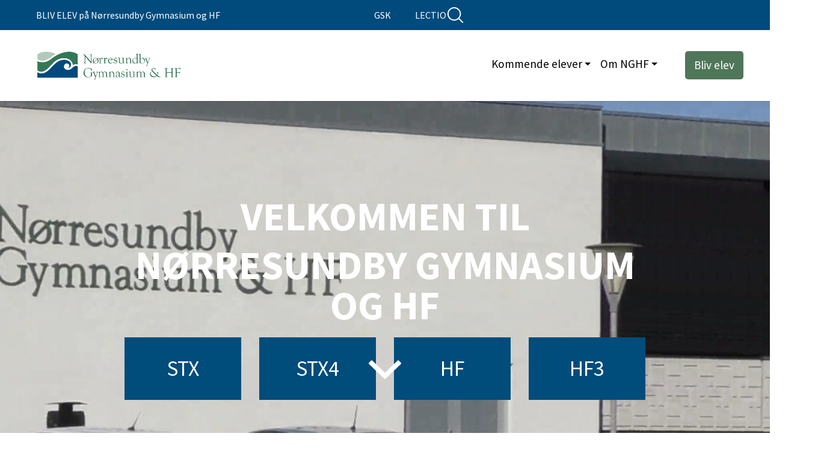

--- FILE ---
content_type: text/html; charset=utf-8
request_url: https://www.nghf.dk/?attachment_id=7690
body_size: 20823
content:
<!DOCTYPE html>
<html lang="da">
<head>

<meta charset="utf-8">
<!-- 
	This website is powered by TYPO3 - inspiring people to share!
	TYPO3 is a free open source Content Management Framework initially created by Kasper Skaarhoj and licensed under GNU/GPL.
	TYPO3 is copyright 1998-2026 of Kasper Skaarhoj. Extensions are copyright of their respective owners.
	Information and contribution at https://typo3.org/
-->


<link rel="icon" href="/fileadmin/Logo/favicon.png" type="image/png">
<title>Nørresundby Gymnasium &amp; HF - Nørresundby Gymnasium &amp; HF</title>
<meta http-equiv="x-ua-compatible" content="IE=edge">
<meta name="generator" content="TYPO3 CMS">
<meta name="viewport" content="width=device-width, initial-scale=1, minimum-scale=1">
<meta name="robots" content="index,follow">
<meta name="twitter:card" content="summary">
<meta name="apple-mobile-web-app-capable" content="no">
<meta name="google" content="notranslate">

<link rel="stylesheet" href="/typo3temp/assets/bootstrappackage/fonts/284ba9c5345a729d38fc3d3bb72eea6caaef6180abbc77928e15e42297d05f8b/webfont.css?1768712670" media="all">
<link rel="stylesheet" href="/typo3temp/assets/compressed/merged-2c875962dfb63a858276eb6865fe9814-150d735653c113829bb8980a3270fc09.css?1733916449" media="all">
<link rel="stylesheet" href="/typo3temp/assets/compressed/847da8fca8060ca1a70f976aab1210b9-519c2238655c6021cf7a38e5d7abed1a.css?1737538297" media="all">
<link rel="stylesheet" href="/typo3temp/assets/compressed/merged-cc210f135f080db136018bef42418c4c-0135c5bafb9b1312632f8ea4629fad52.css?1762436359" media="all">


<script src="/typo3temp/assets/compressed/merged-3cc3c1a65e11d0e2d23630e911ecccbb-b4f67aca19732a5cfae0ef6fe7b7d229.js?1733916449"></script>
<script src="/typo3temp/assets/compressed/merged-3aceca7a5136c4e4bb96297523ba41e8-981ffa6fc73d8133c6520887f8decc5f.js?1762017006"></script>


<!-- Google Tag Manager -->
<script>
let googletagmanagerContainerId = 'GTM-MWRK88T';
(function(w,d,s,l,i){w[l]=w[l]||[];w[l].push({'gtm.start':
new Date().getTime(),event:'gtm.js'});var f=d.getElementsByTagName(s)[0],
j=d.createElement(s),dl=l!='dataLayer'?'&l='+l:'';j.async=true;j.src=
'https://www.googletagmanager.com/gtm.js?id='+i+dl;f.parentNode.insertBefore(j,f);
})(window,document,'script','dataLayer',googletagmanagerContainerId);
</script>
<!-- End Google Tag Manager -->
    <style>
       .loadbg{
  
       }
    </style>
<link rel="canonical" href="https://www.nghf.dk/"/>
</head>
<body id="p1" class="page-1 pagelevel-0 language-0 backendlayout-basepage layout-default">

<!-- Google Tag Manager (noscript) -->
<noscript><iframe src="https://www.googletagmanager.com/ns.html?id=GTM-MWRK88T"
height="0" width="0" style="display:none;visibility:hidden"></iframe></noscript>
<!-- End Google Tag Manager (noscript) -->

    
<div id="top"></div><div class="body-bg  personel-search0"><a class="sr-only sr-only-focusable" href="#page-content"><span>Skip to main content</span></a><div class="top-wrapper navbar-menu-dropdown-2 navbar-scroll-effect navbar-special-button"><div class="top-container-wrapper "><div class="container top-container"><div class="top-container-left"><span><p><a href="https://www.nghf.dk/kommende-elever" target="_blank">BLIV ELEV på Nørresundby Gymnasium og HF</a></p></span></div><div class="top-container-right"><a id="c161"></a><ul><li><a href="https://www.lectio.dk/lectio/287/default.aspx" target="_blank" title="LECTIO">LECTIO</a></li><li><a href="/om-nghf/gymnasial-supplering" title="GSK">GSK</a></li></ul><span class="nav-item search-link desktop"><?xml version="1.0" ?><svg viewBox="0 0 32 32" fill="currentColor" height="30" width="30" xmlns="http://www.w3.org/2000/svg"><title/><g id="search"><path d="M29.71,28.29l-6.5-6.5-.07,0a12,12,0,1,0-1.39,1.39s0,.05,0,.07l6.5,6.5a1,1,0,0,0,1.42,0A1,1,0,0,0,29.71,28.29ZM14,24A10,10,0,1,1,24,14,10,10,0,0,1,14,24Z"/></g></svg></span></div><div class="clearfix"></div></div></div><header id="page-header" class="bp-page-header navbar navbar-mainnavigation navbar-default navbar-has-image navbar-top"><div class="container menu-container "><a class="navbar-brand navbar-brand-image" title="IdeFA Basesite" href="/"><img class="navbar-brand-logo-normal" src="/fileadmin/Logo/logo.png" alt="IdeFA Basesite" height="52" width="192"></a><button class="navbar-toggler collapsed" type="button" data-toggle="collapse" data-bs-toggle="collapse" data-target="#mainnavigation" data-bs-target="#mainnavigation" aria-expanded="false" aria-label="Toggle navigation"><span class="navbar-toggler-icon"></span></button><nav id="mainnavigation" class="collapse navbar-collapse layout-default-nav"><ul class="navbar-nav nav-main-layout"><li class="nav-item dropdown dropdown-hover"><a href="/kommende-elever" id="nav-item-2" class="nav-link dropdown-toggle" title="Kommende elever" aria-haspopup="true" aria-expanded="false" data-gt-href-xx><span class="nav-link-text">Kommende elever</span></a><span class="dd-arrow"></span><ul class="dropdown-menu" aria-labelledby="nav-item-2"><li><a href="/kommende-elever/aabent-hus" class="dropdown-item " title="Åbent hus" data-gt-href-xx><span class="dropdown-text">Åbent hus</span></a></li><li><a href="/kommende-elever/saadan-melder-du-dig-ind" class="dropdown-item " title="Sådan melder du dig ind" data-gt-href-xx><span class="dropdown-text">Sådan melder du dig ind</span></a></li><li><a href="/kommende-elever/fag-paa-nghf" class="dropdown-item " title="Fag på NGHF" data-gt-href-xx><span class="dropdown-text">Fag på NGHF</span></a></li><li><a href="/kommende-elever/stx" class="dropdown-item has-children" title="STX" data-gt-href-xx><span class="dropdown-text">STX</span></a><ul class="dropdown-menu subsub-nav" aria-labelledby="nav-item-50"><li><a href="/kommende-elever/stx/optagelse-paa-stx" class="dropdown-item " title="Optagelse på STX" data-gt-href-xx><span class="dropdown-text">Optagelse på STX</span></a></li></ul></li><li><a href="/kommende-elever/stx4" class="dropdown-item " title="STX4" data-gt-href-xx><span class="dropdown-text">STX4</span></a></li><li><a href="/kommende-elever/hf" class="dropdown-item has-children" title="HF" data-gt-href-xx><span class="dropdown-text">HF</span></a><ul class="dropdown-menu subsub-nav" aria-labelledby="nav-item-51"><li><a href="/kommende-elever/hf/hf-valgfag" class="dropdown-item " title="HF valgfag" data-gt-href-xx><span class="dropdown-text">HF valgfag</span></a></li><li><a href="/kommende-elever/hf/optagelse-paa-hf" class="dropdown-item " title="Optagelse på HF" data-gt-href-xx><span class="dropdown-text">Optagelse på HF</span></a></li></ul></li><li><a href="/kommende-elever/hf3" class="dropdown-item " title="HF3" data-gt-href-xx><span class="dropdown-text">HF3</span></a></li><li><a href="https://www.ug.dk/adgangskortet/" class="dropdown-item " target="_blank" title="Adgangskort" data-gt-href-xx><span class="dropdown-text">Adgangskort</span></a></li><li><a href="/kommende-elever/aktiviteter" class="dropdown-item " title="Aktiviteter" data-gt-href-xx><span class="dropdown-text">Aktiviteter</span></a></li><li><a href="/kommende-elever/internationalisering" class="dropdown-item " title="Internationalisering" data-gt-href-xx><span class="dropdown-text">Internationalisering</span></a></li><li><a href="/kommende-elever/transport-til-skolen" class="dropdown-item " title="Transport til skolen?" data-gt-href-xx><span class="dropdown-text">Transport til skolen?</span></a></li></ul></li><li class="nav-item dropdown dropdown-hover"><a href="/om-nghf" id="nav-item-39" class="nav-link dropdown-toggle" title="Om NGHF" aria-haspopup="true" aria-expanded="false" data-gt-href-xx><span class="nav-link-text">Om NGHF</span></a><span class="dd-arrow"></span><ul class="dropdown-menu" aria-labelledby="nav-item-39"><li><a href="/om-nghf/skolens-vaerdier" class="dropdown-item " title="Skolens værdier" data-gt-href-xx><span class="dropdown-text">Skolens værdier</span></a></li><li><a href="/om-nghf/nuvaerende-elever" class="dropdown-item has-children" title="Nuværende elever" data-gt-href-xx><span class="dropdown-text">Nuværende elever</span></a><ul class="dropdown-menu subsub-nav" aria-labelledby="nav-item-4"><li><a href="/om-nghf/nuvaerende-elever/skole-abc" class="dropdown-item " title="Skole ABC" data-gt-href-xx><span class="dropdown-text">Skole ABC</span></a></li><li><a href="/om-nghf/nuvaerende-elever/proever-og-eksamen" class="dropdown-item " title="Prøver og eksamen" data-gt-href-xx><span class="dropdown-text">Prøver og eksamen</span></a></li><li><a href="/om-nghf/nuvaerende-elever/certificate-in-advanced-english" class="dropdown-item " title="Certificate in Advanced English" data-gt-href-xx><span class="dropdown-text">Certificate in Advanced English</span></a></li><li><a href="/om-nghf/nuvaerende-elever/studievejledning" class="dropdown-item has-children" title="Studievejledning" data-gt-href-xx><span class="dropdown-text">Studievejledning</span></a><ul class="dropdown-menu subsub-nav" aria-labelledby="nav-item-47"><li><a href="/om-nghf/nuvaerende-elever/studievejledning/sund-ung" class="dropdown-item " title="Sund Ung"><span class="dropdown-text">Sund Ung</span></a></li><li><a href="/om-nghf/nuvaerende-elever/studievejledning/studieteknik" class="dropdown-item " title="Studieteknik"><span class="dropdown-text">Studieteknik</span></a></li><li><a href="/om-nghf/nuvaerende-elever/studievejledning/sorgmanual" class="dropdown-item " title="Sorgmanual"><span class="dropdown-text">Sorgmanual</span></a></li><li><a href="/om-nghf/nuvaerende-elever/studievejledning/studievalg-danmark" class="dropdown-item " title="Studievalg Danmark"><span class="dropdown-text">Studievalg Danmark</span></a></li></ul></li></ul></li><li><a href="/om-nghf/ferieplaner" class="dropdown-item " title="Ferieplaner" data-gt-href-xx><span class="dropdown-text">Ferieplaner</span></a></li><li><a href="/om-nghf/medarbejdere" class="dropdown-item has-children" title="Medarbejdere" data-gt-href-xx><span class="dropdown-text">Medarbejdere</span></a><ul class="dropdown-menu subsub-nav" aria-labelledby="nav-item-63"><li><a href="/om-nghf/medarbejdere/rektor-og-ledelse" class="dropdown-item " title="Rektor og ledelse" data-gt-href-xx><span class="dropdown-text">Rektor og ledelse</span></a></li><li><a href="/om-nghf/medarbejdere/laerere" class="dropdown-item " title="Lærere" data-gt-href-xx><span class="dropdown-text">Lærere</span></a></li><li><a href="/om-nghf/medarbejdere/tap-medarbejdere" class="dropdown-item " title="TAP-medarbejdere" data-gt-href-xx><span class="dropdown-text">TAP-medarbejdere</span></a></li><li><a href="/om-nghf/medarbejdere/studiehjaelpere" class="dropdown-item " title="Studiehjælpere" data-gt-href-xx><span class="dropdown-text">Studiehjælpere</span></a></li></ul></li><li><a href="/om-nghf/bestyrelse" class="dropdown-item has-children" title="Bestyrelse" data-gt-href-xx><span class="dropdown-text">Bestyrelse</span></a><ul class="dropdown-menu subsub-nav" aria-labelledby="nav-item-64"><li><a href="/om-nghf/bestyrelse/vedtaegt-for-noerresundby-gymnasium-hf" class="dropdown-item " title="Vedtægt for Nørresundby Gymnasium &amp; HF" data-gt-href-xx><span class="dropdown-text">Vedtægt for Nørresundby Gymnasium &amp; HF</span></a></li><li><a href="/om-nghf/bestyrelse/referater" class="dropdown-item " title="Referater" data-gt-href-xx><span class="dropdown-text">Referater</span></a></li><li><a href="/om-nghf/bestyrelse/forretningsorden-for-bestyrelsen" class="dropdown-item " title="Forretningsorden for bestyrelsen" data-gt-href-xx><span class="dropdown-text">Forretningsorden for bestyrelsen</span></a></li><li><a href="/om-nghf/bestyrelse/offentlige-dokumenter" class="dropdown-item " title="Offentlige dokumenter" data-gt-href-xx><span class="dropdown-text">Offentlige dokumenter</span></a></li><li><a href="/om-nghf/bestyrelse/aarshjul" class="dropdown-item " title="Årshjul" data-gt-href-xx><span class="dropdown-text">Årshjul</span></a></li><li><a href="/om-nghf/bestyrelse/handlingsplan" class="dropdown-item " title="Handlingsplan" data-gt-href-xx><span class="dropdown-text">Handlingsplan</span></a></li></ul></li><li><a href="/om-nghf/ledige-stillinger" class="dropdown-item " title="Ledige stillinger" data-gt-href-xx><span class="dropdown-text">Ledige stillinger</span></a></li><li><a href="/om-nghf/skolens-elevraad" class="dropdown-item " title="Skolens elevråd" data-gt-href-xx><span class="dropdown-text">Skolens elevråd</span></a></li><li><a href="/om-nghf/regler-og-lovtekst" class="dropdown-item has-children" title="Regler og lovtekst" data-gt-href-xx><span class="dropdown-text">Regler og lovtekst</span></a><ul class="dropdown-menu subsub-nav" aria-labelledby="nav-item-69"><li><a href="/om-nghf/arbejdsmiljoe-paa-nghf" class="dropdown-item has-children" title="Arbejdsmiljø på NGHF" data-gt-href-xx><span class="dropdown-text">Arbejdsmiljø på NGHF</span></a><ul class="dropdown-menu subsub-nav" aria-labelledby="nav-item-72"><li><a href="/om-nghf/arbejdsmiljoe-paa-nghf/undervisningsmiljoevurdering" class="dropdown-item " title="Undervisningsmiljøvurdering"><span class="dropdown-text">Undervisningsmiljøvurdering</span></a></li><li><a href="/om-nghf/arbejdsmiljoe-paa-nghf/i-tilfaelde-af-brand" class="dropdown-item " title="I tilfælde af brand"><span class="dropdown-text">I tilfælde af brand</span></a></li></ul></li><li><a href="/om-nghf/fravaersstatistik" class="dropdown-item " title="Fraværsstatistik" data-gt-href-xx><span class="dropdown-text">Fraværsstatistik</span></a></li><li><a href="/om-nghf/whistleblower-procedure" class="dropdown-item " title="Whistleblower-procedure" data-gt-href-xx><span class="dropdown-text">Whistleblower-procedure</span></a></li><li><a href="/om-nghf/whistleblower-politik" class="dropdown-item " title="Whistleblower-politik" data-gt-href-xx><span class="dropdown-text">Whistleblower-politik</span></a></li><li><a href="/om-nghf/regler-og-lovtekst/overordnede-krav-fra-uvm" class="dropdown-item has-children" title="Overordnede krav fra UVM" data-gt-href-xx><span class="dropdown-text">Overordnede krav fra UVM</span></a><ul class="dropdown-menu subsub-nav" aria-labelledby="nav-item-101"><li><a href="/om-nghf/regler-og-lovtekst/overordnede-krav-fra-uvm/aktuelle-uddannelser-uddannelsesmaal-fagudbud-og-laereplaner" class="dropdown-item " title="Aktuelle uddannelser, uddannelsesmål, fagudbud og læreplaner"><span class="dropdown-text">Aktuelle uddannelser, uddannelsesmål, fagudbud og læreplaner</span></a></li><li><a href="/om-nghf/regler-og-lovtekst/overordnede-krav-fra-uvm/aktuelt-vaerdigrundlag" class="dropdown-item " title="Aktuelt værdigrundlag"><span class="dropdown-text">Aktuelt værdigrundlag</span></a></li><li><a href="/om-nghf/regler-og-lovtekst/overordnede-krav-fra-uvm/paedagogisk-udgangspunkt-og-praksis-1" class="dropdown-item " title="Pædagogisk udgangspunkt og praksis"><span class="dropdown-text">Pædagogisk udgangspunkt og praksis</span></a></li><li><a href="/om-nghf/regler-og-lovtekst/overordnede-krav-fra-uvm/indsatsomraader" class="dropdown-item " title="Indsatsområder"><span class="dropdown-text">Indsatsområder</span></a></li><li><a href="/om-nghf/regler-og-lovtekst/overordnede-krav-fra-uvm/karaktergivning" class="dropdown-item " title="Karaktergivning"><span class="dropdown-text">Karaktergivning</span></a></li><li><a href="/om-nghf/regler-og-lovtekst/overordnede-krav-fra-uvm/fuldfoerelsestid-og-fuldfoerelsesfrekvens" class="dropdown-item " title="Fuldførelsestid og fuldførelses­frekvens"><span class="dropdown-text">Fuldførelsestid og fuldførelses­frekvens</span></a></li><li><a href="/om-nghf/regler-og-lovtekst/overordnede-krav-fra-uvm/overgangsfrekvens-til-anden-uddannelse" class="dropdown-item " title="Overgangs­frekvens til anden uddannelse"><span class="dropdown-text">Overgangs­frekvens til anden uddannelse</span></a></li><li><a href="/om-nghf/regler-og-lovtekst/overordnede-krav-fra-uvm/evalueringer-af-undervisningen" class="dropdown-item " title="Evalueringer af undervisningen"><span class="dropdown-text">Evalueringer af undervisningen</span></a></li><li><a href="/om-nghf/regler-og-lovtekst/overordnede-krav-fra-uvm/vedtaegter" class="dropdown-item " title="Vedtægter"><span class="dropdown-text">Vedtægter</span></a></li><li><a href="/om-nghf/regler-og-lovtekst/overordnede-krav-fra-uvm/bestyrelsesreferater" class="dropdown-item " title="Bestyrelsesreferater"><span class="dropdown-text">Bestyrelsesreferater</span></a></li><li><a href="/om-nghf/regler-og-lovtekst/overordnede-krav-fra-uvm/bestyrelsesreferater/bestyrelsesmedlemmer" class="dropdown-item " title="Bestyrelses­medlemmer"><span class="dropdown-text">Bestyrelses­medlemmer</span></a></li><li><a href="/om-nghf/regler-og-lovtekst/overordnede-krav-fra-uvm/bestyrelsesreferater/resultatloenskontrakter" class="dropdown-item " title="Resultatlønskontrakter"><span class="dropdown-text">Resultatlønskontrakter</span></a></li><li><a href="/om-nghf/regler-og-lovtekst/overordnede-krav-fra-uvm/bestyrelsesreferater/undervisnings-miljoevurdering" class="dropdown-item " title="Undervisnings-miljøvurdering"><span class="dropdown-text">Undervisnings-miljøvurdering</span></a></li><li><a href="/om-nghf/regler-og-lovtekst/overordnede-krav-fra-uvm/bestyrelsesreferater/elevraad" class="dropdown-item " title="Elevråd"><span class="dropdown-text">Elevråd</span></a></li><li><a href="/om-nghf/regler-og-lovtekst/overordnede-krav-fra-uvm/bestyrelsesreferater/sociale-klausuler-om-uddannelses-og-praktikaftaler-i-forbindelse-med-udbud" class="dropdown-item " title="Sociale klausuler om uddannelses- og praktikaftaler i forbindelse med udbud"><span class="dropdown-text">Sociale klausuler om uddannelses- og praktikaftaler i forbindelse med udbud</span></a></li></ul></li><li><a href="/om-nghf/regler-og-lovtekst/krav-fra-uvm-specifikke-krav-for-stx-og-hf" class="dropdown-item has-children" title="Krav fra UVM - specifikke krav for STX og HF" data-gt-href-xx><span class="dropdown-text">Krav fra UVM - specifikke krav for STX og HF</span></a><ul class="dropdown-menu subsub-nav" aria-labelledby="nav-item-100"><li><a href="/om-nghf/regler-og-lovtekst/krav-fra-uvm-specifikke-krav-for-stx-og-hf/studie-og-ordensregler-for-elever-optaget-2017-ff" class="dropdown-item " title="Studie- og Ordensregler for elever optaget 2017 ff."><span class="dropdown-text">Studie- og Ordensregler for elever optaget 2017 ff.</span></a></li><li><a href="/om-nghf/regler-og-lovtekst/krav-fra-uvm-specifikke-krav-for-stx-og-hf/studieretninger" class="dropdown-item " title="Studieretninger"><span class="dropdown-text">Studieretninger</span></a></li><li><a href="/om-nghf/regler-og-lovtekst/krav-fra-uvm-specifikke-krav-for-stx-og-hf/valgfag" class="dropdown-item " title="Valgfag"><span class="dropdown-text">Valgfag</span></a></li><li><a href="/om-nghf/regler-og-lovtekst/krav-fra-uvm-specifikke-krav-for-stx-og-hf/adgangskrav-til-videregaaende-uddannelse" class="dropdown-item " title="Adgangskrav til videregående uddannelse"><span class="dropdown-text">Adgangskrav til videregående uddannelse</span></a></li><li><a href="/om-nghf/regler-og-lovtekst/krav-fra-uvm-specifikke-krav-for-stx-og-hf/uddannelsesmaal" class="dropdown-item " title="Uddannelsesmål"><span class="dropdown-text">Uddannelsesmål</span></a></li><li><a href="/om-nghf/regler-og-lovtekst/krav-fra-uvm-specifikke-krav-for-stx-og-hf/studieplaner" class="dropdown-item " title="Studieplaner"><span class="dropdown-text">Studieplaner</span></a></li><li><a href="/om-nghf/regler-og-lovtekst/krav-fra-uvm-specifikke-krav-for-stx-og-hf/optagelse" class="dropdown-item " title="Optagelse"><span class="dropdown-text">Optagelse</span></a></li><li><a href="/om-nghf/regler-og-lovtekst/krav-fra-uvm-specifikke-krav-for-stx-og-hf/individuel-kompetencevurdering" class="dropdown-item " title="Individuel kompetencevurdering"><span class="dropdown-text">Individuel kompetencevurdering</span></a></li><li><a href="/om-nghf/regler-og-lovtekst/krav-fra-uvm-specifikke-krav-for-stx-og-hf/deltagerbetaling" class="dropdown-item " title="Deltagerbetaling"><span class="dropdown-text">Deltagerbetaling</span></a></li><li><a href="/om-nghf/regler-og-lovtekst/krav-fra-uvm-specifikke-krav-for-stx-og-hf/proever-og-eksamen" class="dropdown-item " title="Prøver og eksamen"><span class="dropdown-text">Prøver og eksamen</span></a></li><li><a href="/om-nghf/regler-og-lovtekst/krav-fra-uvm-specifikke-krav-for-stx-og-hf/fastholdelsesstrategi" class="dropdown-item " title="Fastholdelsesstrategi"><span class="dropdown-text">Fastholdelsesstrategi</span></a></li><li><a href="/om-nghf/regler-og-lovtekst/krav-fra-uvm-specifikke-krav-for-stx-og-hf/antimobbestrategi" class="dropdown-item " title="Antimobbestrategi"><span class="dropdown-text">Antimobbestrategi</span></a></li><li><a href="/om-nghf/regler-og-lovtekst/krav-fra-uvm-specifikke-krav-for-stx-og-hf/kvalitetsudviklingssystem" class="dropdown-item " title="Kvalitetsudviklingssystem"><span class="dropdown-text">Kvalitetsudviklingssystem</span></a></li><li><a href="/om-nghf/regler-og-lovtekst/krav-fra-uvm-specifikke-krav-for-stx-og-hf/noegletal" class="dropdown-item " title="Nøgletal"><span class="dropdown-text">Nøgletal</span></a></li></ul></li><li><a href="/om-nghf/regler-og-lovtekst/studie-og-ordensregler" class="dropdown-item " title="Studie- og Ordensregler" data-gt-href-xx><span class="dropdown-text">Studie- og Ordensregler</span></a></li><li><a href="/om-nghf/regler-og-lovtekst/skolekontrakt" class="dropdown-item " title="Skolekontrakt" data-gt-href-xx><span class="dropdown-text">Skolekontrakt</span></a></li><li><a href="/om-nghf/regler-og-lovtekst/forkert-elevadfaerd" class="dropdown-item " title="Forkert elevadfærd" data-gt-href-xx><span class="dropdown-text">Forkert elevadfærd</span></a></li><li><a href="/om-nghf/regler-og-lovtekst/rusmiddelpolitik" class="dropdown-item " title="Rusmiddelpolitik" data-gt-href-xx><span class="dropdown-text">Rusmiddelpolitik</span></a></li></ul></li><li><a href="/om-nghf/exchange-students" class="dropdown-item " title="Exchange students" data-gt-href-xx><span class="dropdown-text">Exchange students</span></a></li><li><a href="/om-nghf/gymnasial-supplering" class="dropdown-item " title="Gymnasial supplering" data-gt-href-xx><span class="dropdown-text">Gymnasial supplering</span></a></li><li><a href="/om-nghf/sof-supplerende-overbygning-for-hf" class="dropdown-item " title="Supplerende overbygning for HF" data-gt-href-xx><span class="dropdown-text">Supplerende overbygning for HF</span></a></li><li><a href="/om-nghf/venneforening" class="dropdown-item has-children" title="Venneforening" data-gt-href-xx><span class="dropdown-text">Venneforening</span></a><ul class="dropdown-menu subsub-nav" aria-labelledby="nav-item-75"><li><a href="/om-nghf/venneforening/jubilartraef" class="dropdown-item " title="Jubilartræf" data-gt-href-xx><span class="dropdown-text">Jubilartræf</span></a></li></ul></li></ul></li><li class="nav-item"><a href="/kommende-elever" id="nav-item-34" class="nav-link" title="Bliv elev" data-gt-href-xx><span class="nav-link-text">Bliv elev</span></a></li></ul></nav><span class="nav-item search-link mobile"><?xml version="1.0" ?><svg viewBox="0 0 32 32" fill="currentColor" height="30" width="30" xmlns="http://www.w3.org/2000/svg"><title/><g id="search"><path d="M29.71,28.29l-6.5-6.5-.07,0a12,12,0,1,0-1.39,1.39s0,.05,0,.07l6.5,6.5a1,1,0,0,0,1.42,0A1,1,0,0,0,29.71,28.29ZM14,24A10,10,0,1,1,24,14,10,10,0,0,1,14,24Z"/></g></svg></span></div></header><div class="search-bar"><form method="post" id="tx_indexedsearch" action="/soeg?no_cache=1&tx_indexedsearch_pi2%5Baction%5D=search&tx_indexedsearch_pi2%5Bcontroller%5D=Search&cHash=2529e9521ed61b8398035585b5c4274d"><div class="tx-indexedsearch-hidden-fields"><input type="hidden" name="tx_indexedsearch_pi2[search][_sections]" value="0"><input id="tx_indexedsearch_freeIndexUid" type="hidden" name="tx_indexedsearch_pi2[search][_freeIndexUid]" value="_"><input id="tx_indexedsearch_pointer" type="hidden" name="tx_indexedsearch_pi2[search][pointer]" value="0"><input type="hidden" name="tx_indexedsearch_pi2[search][ext]" value=""><input type="hidden" name="tx_indexedsearch_pi2[search][searchType]" value="1"><input type="hidden" name="tx_indexedsearch_pi2[search][defaultOperand]" value="0"><input type="hidden" name="tx_indexedsearch_pi2[search][mediaType]" value="-1"><input type="hidden" name="tx_indexedsearch_pi2[search][sortOrder]" value="rank_flag"><input type="hidden" name="tx_indexedsearch_pi2[search][group]" value=""><input type="hidden" name="tx_indexedsearch_pi2[search][languageUid]" value="0"><input type="hidden" name="tx_indexedsearch_pi2[search][desc]" value=""><input type="hidden" name="tx_indexedsearch_pi2[search][numberOfResults]" value="10"><input type="hidden" name="tx_indexedsearch_pi2[search][extendedSearch]" value=""></div><fieldset><div class="form-group"><div class="input-group"><input class="form-control" id="tx-indexedsearch-searchbox-sword" type="text" name="tx_indexedsearch_pi2[search][sword]" placeholder="Indtast søgeterm her"><span class="input-group-btn"><input class="btn btn-primary" id="tx-indexedsearch-searchbox-button-submit" type="submit" value="Søg" name="tx_indexedsearch_pi2[search][submitButton]"></span></div></div></fieldset></form></div></div><div id="page-content" class="bp-page-content main-section tjest"><!--TYPO3SEARCH_begin--><div class="top-container"><a id="c152"></a><div id="carousel-152" class="carousel fillscreen-1 carousel-fullscreen carousel-fade slide " data-bs-interval="5000" data-interval="5000"  data-wrap="true" data-bs-wrap="true" data-ride="carousel" data-bs-ride="carousel"><div class="carousel-inner"><div class="item active  mime video/mp4 item-type-mp4 carousel-item carousel-item-type carousel-item-type-text_and_image" data-itemno="0" style="background-color: #333333;"><div class="carousel-backgroundimage-container"><div id="carousel-backgroundimage-152-5" class="carousel-backgroundimage"><style>#carousel-backgroundimage-152-5 { background-image: url('/fileadmin/Video/Forside_video2.mp4'); } @media (min-width: 576px) { #carousel-backgroundimage-152-5 { background-image: url('/fileadmin/Video/Forside_video2.mp4'); } } @media (min-width: 768px) { #carousel-backgroundimage-152-5 { background-image: url('/fileadmin/Video/Forside_video2.mp4'); } } @media (min-width: 992px) { #carousel-backgroundimage-152-5 { background-image: url('/fileadmin/Video/Forside_video2.mp4'); } } @media (min-width: 1200px) { #carousel-backgroundimage-152-5 { background-image: url('/fileadmin/Video/Forside_video2.mp4'); } } @media (min-width: 1400px) { #carousel-backgroundimage-152-5 { background-image: url('/fileadmin/Video/Forside_video2.mp4'); } } </style></div></div><div class="carousel-content image-mobile-only-0"><div class="valign  carousel-type-mp4" data-setheight=""><video width="100%" style="width: 100%; flex: 0 0 100%; max-width: 100%;" data-object-fit="cover" data-object-position="center" loop muted playsinline poster autoplay><source src="/fileadmin//Video/Forside_video2.mp4" type="video/mp4"></video><div class="carousel-text vcontainer carousel-text-center carousel-text-vertical-center" style="color: #FFFFFF;"><h1 class="carousel-header h1 text-center">VELKOMMEN TIL</h1><h2 class="carousel-subheader h1 text-center">NØRRESUNDBY GYMNASIUM OG HF</h2><div class="slider-buttons" style="margin-top: px;"><a href="/kommende-elever/stx" draggable="false" style="background-color:#004c7b;color: #FFFFFF;">
                    STX
                    </a><a href="/kommende-elever/stx4" draggable="false" style="background-color:#004c7b;color: #FFFFFF;">
                    STX4
                    </a><a href="/kommende-elever/hf" draggable="false" style="background-color:#004c7b;color: #FFFFFF;">
                    HF
                    </a><a href="/kommende-elever/hf3" draggable="false" style="background-color:#004c7b;color: #FFFFFF;">
                    HF3
                    </a></div></div><div class="carousel-image vcontainer"></div></div><!-- SLIDER BUTTONS --></div></div><div class="arrow-element"><svg xmlns="http://www.w3.org/2000/svg" fill="#ffffff" width="62" height="62" viewBox="0 0 512 512"><path d="M256 298.3l174.2-167.2c4.3-4.2 11.4-4.1 15.8.2l30.6 29.9c4.4 4.3 4.5 11.3.2 15.5L264.1 380.9c-2.2 2.2-5.2 3.2-8.1 3-3 .1-5.9-.9-8.1-3L35.2 176.7c-4.3-4.2-4.2-11.2.2-15.5L66 131.3c4.4-4.3 11.5-4.4 15.8-.2L256 298.3z"></path></svg></div></div></div></div><div class="page-content"><div data-aos-duration="800" data-aos-offset="0" data-aos-delay="0" data-aos-easing="ease" data-aos-mirror="false" data-aos-once="true" id="c522" class=" frame frame-default frame-type-text frame-layout-default frame-size-default frame-height-default frame-background-secondary frame-space-before-none frame-space-after-none frame-no-backgroundimage"><div class="frame-group-container"><div class="frame-group-inner"><div class="frame-container frame-container-default"><div class="frame-inner"><p class="text-center lead">Vil du gerne se skolen?&nbsp;<strong>&nbsp;</strong><br><a href="/kommende-elever/aabent-hus/rundvisning-faste-dage"><strong><u>Book tid til en rundvisning</u></strong></a> eller <a href="/kommende-elever/book-et-besoeg">Følg en klasse for en dag</a></p></div></div></div></div></div><div data-aos-duration="800" data-aos-offset="0" data-aos-delay="0" data-aos-easing="ease" data-aos-mirror="false" data-aos-once="true" id="c1" class=" frame frame-default frame-type-text frame-layout-default frame-size-default frame-height-default frame-background-light frame-space-before-none frame-space-after-none frame-no-backgroundimage"><div class="frame-group-container"><div class="frame-group-inner"><div class="frame-container frame-container-default"><div class="frame-inner"><div class="frame-header"><h1 class="element-header  text-center"><span>Nørresundby er tæt på det meste</span></h1></div><p class="text-center lead">Tænker du på at tage en STX eller HF på et gymnasium i Aalborg, så skal du overveje Nørresundby Gymnasium &amp; HF.<br>Det er relativt let at komme hertil med bus og tog, hvis du ikke lige bor i et af de områder, hvor vores skolebusser kører.&nbsp;<br>Mange ordinære busser har alle stoppesteder ganske få minutters gang fra gymnasiet.&nbsp;<br>Så uanset om du kommer fra Aalborg eller fra dele af Vendsyssel, er det let at komme til Nørresundby</p></div></div></div></div></div><div data-aos-duration="800" data-aos-offset="0" data-aos-delay="0" data-aos-easing="ease" data-aos-mirror="false" data-aos-once="true" id="c153" class=" frame frame-center-item frame-type-card_group frame-layout-6 frame-size-default frame-height-default frame-background-light frame-space-before-none frame-space-after-none frame-no-backgroundimage"><div class="frame-group-container"><div class="frame-group-inner"><div class="frame-container frame-container-default"><div class="frame-inner"><div class="card-group-element card-group-element-align-left card-group-element-columns-2 card-layout-2"><div class="card-group-element-item card-has-image"><div class="card"><div class="card-img-top"><a href="/kommende-elever/aabent-hus" title="Kommende elev"><picture><source data-variant="default" data-maxwidth="1990" media="(min-width: 1400px)" srcset="/fileadmin/_processed_/4/5/csm_N%C3%B8rresundby_Gym___HF_2024_NZ2_5398_1b598b2ecf.jpg 1x"><source data-variant="xlarge" data-maxwidth="1240" media="(min-width: 1200px)" srcset="/fileadmin/_processed_/4/5/csm_N%C3%B8rresundby_Gym___HF_2024_NZ2_5398_910b8a9927.jpg 1x"><source data-variant="large" data-maxwidth="615" media="(min-width: 992px)" srcset="/fileadmin/_processed_/4/5/csm_N%C3%B8rresundby_Gym___HF_2024_NZ2_5398_b5c02e75de.jpg 1x"><source data-variant="medium" data-maxwidth="486" media="(min-width: 768px)" srcset="/fileadmin/_processed_/4/5/csm_N%C3%B8rresundby_Gym___HF_2024_NZ2_5398_00363e670b.jpg 1x"><source data-variant="small" data-maxwidth="374" media="(min-width: 576px)" srcset="/fileadmin/_processed_/4/5/csm_N%C3%B8rresundby_Gym___HF_2024_NZ2_5398_6d047fa3eb.jpg 1x"><source data-variant="extrasmall" data-maxwidth="766"  srcset="/fileadmin/_processed_/4/5/csm_N%C3%B8rresundby_Gym___HF_2024_NZ2_5398_3c7ad612bb.jpg 1x"><img loading="lazy" class="img-responsive test" src="/fileadmin/_processed_/4/5/csm_N%C3%B8rresundby_Gym___HF_2024_NZ2_5398_4067262268.jpg" width="1990" height="1327" title="" alt=""></picture></a></div><div class="card-body"><a href="/kommende-elever/aabent-hus" title="Kommende elev"><h3 class="card-title">Kommende elev</h3><div class="card-text"><p>To gange om året holder vi arrangementer for dig, der måske kunne tænke dig at blive elev.<br>&nbsp;</p></div></a></div><div class="card-footer"><a href="/kommende-elever/aabent-hus" title="Link til Åbent Hus og Åben Skole" class="btn btn-primary"><span class="btn-text">Link til Åbent Hus og Åben Skole</span></a></div></div></div><div class="card-group-element-item card-has-image"><div class="card"><div class="card-img-top"><a href="/om-nghf" title="Om NGHF"><picture><source data-variant="default" data-maxwidth="1990" media="(min-width: 1400px)" srcset="/fileadmin/_processed_/3/1/csm_N%C3%B8rresundby_Gym___HF_2024_NZ2_5684_655ca3e443.jpg 1x"><source data-variant="xlarge" data-maxwidth="1240" media="(min-width: 1200px)" srcset="/fileadmin/_processed_/3/1/csm_N%C3%B8rresundby_Gym___HF_2024_NZ2_5684_335e7ff9bd.jpg 1x"><source data-variant="large" data-maxwidth="615" media="(min-width: 992px)" srcset="/fileadmin/_processed_/3/1/csm_N%C3%B8rresundby_Gym___HF_2024_NZ2_5684_95eb6e8e06.jpg 1x"><source data-variant="medium" data-maxwidth="486" media="(min-width: 768px)" srcset="/fileadmin/_processed_/3/1/csm_N%C3%B8rresundby_Gym___HF_2024_NZ2_5684_fbe8620a96.jpg 1x"><source data-variant="small" data-maxwidth="374" media="(min-width: 576px)" srcset="/fileadmin/_processed_/3/1/csm_N%C3%B8rresundby_Gym___HF_2024_NZ2_5684_2fdc5dde11.jpg 1x"><source data-variant="extrasmall" data-maxwidth="766"  srcset="/fileadmin/_processed_/3/1/csm_N%C3%B8rresundby_Gym___HF_2024_NZ2_5684_cfa5dfd85e.jpg 1x"><img loading="lazy" class="img-responsive test" src="/fileadmin/_processed_/3/1/csm_N%C3%B8rresundby_Gym___HF_2024_NZ2_5684_701a45c205.jpg" width="1990" height="1327" title="" alt=""></picture></a></div><div class="card-body"><a href="/om-nghf" title="Om NGHF"><h3 class="card-title">Om NGHF</h3><div class="card-text"><p>Her kan du se hvad vi er for nogen, og hvordan man har det hér.</p></div></a></div><div class="card-footer"><a href="/om-nghf" title="Læs mere" class="btn btn-default"><span class="btn-text">Læs mere</span></a></div></div></div></div></div></div></div></div></div><div data-aos-duration="800" data-aos-offset="0" data-aos-delay="0" data-aos-easing="ease" data-aos-mirror="false" data-aos-once="true" id="c154" class=" frame frame-center-vertical frame-type-container_2_columns frame-layout-5 frame-size-default frame-height-default frame-background-none frame-space-before-none frame-space-after-none frame-no-backgroundimage"><div class="frame-group-container"><div class="frame-group-inner"><div class="frame-container frame-container-default"><div class="frame-inner"><div class="contentcontainer" data-container-identifier="container_2_columns"><div class="contentcontainer-column" data-container-column="left"><div data-aos-duration="800" data-aos-offset="0" data-aos-delay="0" data-aos-easing="ease" data-aos-mirror="false" data-aos-once="true" id="c155" class=" frame frame-default frame-type-text frame-layout-default frame-size-default frame-height-default frame-background-none frame-space-before-extra-large frame-space-after-none frame-no-backgroundimage"><div class="frame-group-container"><div class="frame-group-inner"><div class="frame-container frame-container-default"><div class="frame-inner"><div class="frame-header"><h2 class="element-header  "><span>Hverken for stort eller for lille</span></h2></div><p>Nogle foretrækker det lille gymnasium, hvor alle kender alle, mens andre synes bedst om en kæmpe skole på grund af de mange muligheder den giver.</p><p>Vi synes selv, vi har en god størrelse, når vi sammenligner os med de andre skoler i Aalborg – og Nordjylland for den sags skyld. Vi er ikke så små, at du ikke kan få opfyldt dine valgfagsønsker og vi er ikke så store, at du drukner i mængden. Så kig forbi og hør om de mange fordele der er ved en skole, der hverken er for lille eller for stor.&nbsp;</p><p><a href="/om-nghf/skolens-vaerdier" class="btn btn-primary">Læs mere her</a></p></div></div></div></div></div></div><div class="contentcontainer-column" data-container-column="right"><div data-aos="fade-left" data-aos-duration="800" data-aos-offset="0" data-aos-delay="0" data-aos-easing="ease" data-aos-mirror="false" data-aos-once="true" id="c156" class=" frame frame-default frame-type-image frame-layout-default frame-size-default frame-height-default frame-background-none frame-space-before-none frame-space-after-none frame-no-backgroundimage"><div class="frame-group-container"><div class="frame-group-inner"><div class="frame-container frame-container-default"><div class="frame-inner"><div class="gallery-row"><div class="gallery-item gallery-item-size-1"><figure class="image"><picture><source data-variant="default" data-maxwidth="1980" media="(min-width: 1400px)" srcset="/fileadmin/user_upload/csm_IMG_8267_nrs_a6b4810157.jpg 1x"><source data-variant="xlarge" data-maxwidth="1230" media="(min-width: 1200px)" srcset="/fileadmin/_processed_/b/8/csm_csm_IMG_8267_nrs_a6b4810157_16f9da0a7d.jpg 1x"><source data-variant="large" data-maxwidth="605" media="(min-width: 992px)" srcset="/fileadmin/_processed_/b/8/csm_csm_IMG_8267_nrs_a6b4810157_b2c58a9695.jpg 1x"><source data-variant="medium" data-maxwidth="476" media="(min-width: 768px)" srcset="/fileadmin/_processed_/b/8/csm_csm_IMG_8267_nrs_a6b4810157_7cb45c2e0a.jpg 1x"><source data-variant="small" data-maxwidth="768" media="(min-width: 576px)" srcset="/fileadmin/_processed_/b/8/csm_csm_IMG_8267_nrs_a6b4810157_ce8021e330.jpg 1x"><source data-variant="extrasmall" data-maxwidth="768"  srcset="/fileadmin/_processed_/b/8/csm_csm_IMG_8267_nrs_a6b4810157_ce8021e330.jpg 1x"><img loading="lazy" class="img-responsive test" src="/fileadmin/user_upload/csm_IMG_8267_nrs_a6b4810157.jpg" width="1980" height="1320" title="" alt=""></picture></figure></div></div></div></div></div></div></div></div></div></div></div></div></div></div><div data-aos-duration="800" data-aos-offset="0" data-aos-delay="0" data-aos-easing="ease" data-aos-mirror="false" data-aos-once="true" id="c175" class=" frame frame-default frame-type-card_group frame-layout-6 frame-size-default frame-height-default frame-background-light frame-space-before-none frame-space-after-none frame-no-backgroundimage"><div class="frame-group-container"><div class="frame-group-inner"><div class="frame-container frame-container-default"><div class="frame-inner"><div class="card-group-element card-group-element-align-left card-group-element-columns-4 card-layout-1"><div class="card-group-element-item card-has-image"><div class="card"><div class="card-img-top"><a href="/kommende-elever/stx" title="STX"><picture><source data-variant="default" data-maxwidth="986" media="(min-width: 1400px)" srcset="/fileadmin/_processed_/a/8/csm_IMG_8110_nrs_8e555925d0.jpg 1x"><source data-variant="xlarge" data-maxwidth="611" media="(min-width: 1200px)" srcset="/fileadmin/_processed_/a/8/csm_IMG_8110_nrs_200118be4d.jpg 1x"><source data-variant="large" data-maxwidth="615" media="(min-width: 992px)" srcset="/fileadmin/_processed_/a/8/csm_IMG_8110_nrs_1d7d5126a0.jpg 1x"><source data-variant="medium" data-maxwidth="486" media="(min-width: 768px)" srcset="/fileadmin/_processed_/a/8/csm_IMG_8110_nrs_d348a05eb4.jpg 1x"><source data-variant="small" data-maxwidth="374" media="(min-width: 576px)" srcset="/fileadmin/_processed_/a/8/csm_IMG_8110_nrs_e97e401e67.jpg 1x"><source data-variant="extrasmall" data-maxwidth="766"  srcset="/fileadmin/_processed_/a/8/csm_IMG_8110_nrs_ed105e7f44.jpg 1x"><img loading="lazy" class="img-responsive test" src="/fileadmin/_processed_/a/8/csm_IMG_8110_nrs_198562f538.jpg" width="986" height="658" title="" alt=""></picture></a></div><div class="card-body"><a href="/kommende-elever/stx" title="STX"><h3 class="card-title">STX</h3><h4 class="card-subtitle">Er STX noget for dig?</h4><div class="card-text"><p>Bliv klogere på STX. Hvilke muligheder giver den røde hue dig?</p></div></a></div><div class="card-footer"><a href="/kommende-elever/stx" title="Læs mere" class="btn btn-primary"><span class="btn-text">Læs mere</span></a></div></div></div><div class="card-group-element-item card-has-image"><div class="card"><div class="card-img-top"><a href="/kommende-elever/stx4" title="STX4"><picture><source data-variant="default" data-maxwidth="986" media="(min-width: 1400px)" srcset="/fileadmin/_processed_/b/a/csm_N%C3%B8rresundby_Gym___HF_2024_NZ2_6503_e40d2608a3.jpg 1x"><source data-variant="xlarge" data-maxwidth="611" media="(min-width: 1200px)" srcset="/fileadmin/_processed_/b/a/csm_N%C3%B8rresundby_Gym___HF_2024_NZ2_6503_5cb23bc2ef.jpg 1x"><source data-variant="large" data-maxwidth="615" media="(min-width: 992px)" srcset="/fileadmin/_processed_/b/a/csm_N%C3%B8rresundby_Gym___HF_2024_NZ2_6503_8acdc50b1f.jpg 1x"><source data-variant="medium" data-maxwidth="486" media="(min-width: 768px)" srcset="/fileadmin/_processed_/b/a/csm_N%C3%B8rresundby_Gym___HF_2024_NZ2_6503_e17643e539.jpg 1x"><source data-variant="small" data-maxwidth="374" media="(min-width: 576px)" srcset="/fileadmin/_processed_/b/a/csm_N%C3%B8rresundby_Gym___HF_2024_NZ2_6503_4877c992ef.jpg 1x"><source data-variant="extrasmall" data-maxwidth="766"  srcset="/fileadmin/_processed_/b/a/csm_N%C3%B8rresundby_Gym___HF_2024_NZ2_6503_736fead73c.jpg 1x"><img loading="lazy" class="img-responsive test" src="/fileadmin/_processed_/b/a/csm_N%C3%B8rresundby_Gym___HF_2024_NZ2_6503_cf8d51ef9a.jpg" width="986" height="658" title="" alt=""></picture></a></div><div class="card-body"><a href="/kommende-elever/stx4" title="STX4"><h3 class="card-title">STX4</h3><h4 class="card-subtitle">Tag din STX på 4 år</h4><div class="card-text"><p>En STX for dig, der har brug for mere ro, tid og støtte.</p></div></a></div><div class="card-footer"><a href="/kommende-elever/stx4" title="Læs mere" class="btn btn-primary"><span class="btn-text">Læs mere</span></a></div></div></div><div class="card-group-element-item card-has-image"><div class="card"><div class="card-img-top"><a href="/kommende-elever/hf" title="HF"><picture><source data-variant="default" data-maxwidth="986" media="(min-width: 1400px)" srcset="/fileadmin/_processed_/c/5/csm_N%C3%B8rresundby_Gym___HF_2024_NZ2_5434_25e896d84a.jpg 1x"><source data-variant="xlarge" data-maxwidth="611" media="(min-width: 1200px)" srcset="/fileadmin/_processed_/c/5/csm_N%C3%B8rresundby_Gym___HF_2024_NZ2_5434_1ec480a496.jpg 1x"><source data-variant="large" data-maxwidth="615" media="(min-width: 992px)" srcset="/fileadmin/_processed_/c/5/csm_N%C3%B8rresundby_Gym___HF_2024_NZ2_5434_6fa7b68bbc.jpg 1x"><source data-variant="medium" data-maxwidth="486" media="(min-width: 768px)" srcset="/fileadmin/_processed_/c/5/csm_N%C3%B8rresundby_Gym___HF_2024_NZ2_5434_604fd68c74.jpg 1x"><source data-variant="small" data-maxwidth="374" media="(min-width: 576px)" srcset="/fileadmin/_processed_/c/5/csm_N%C3%B8rresundby_Gym___HF_2024_NZ2_5434_ac0fc8d445.jpg 1x"><source data-variant="extrasmall" data-maxwidth="766"  srcset="/fileadmin/_processed_/c/5/csm_N%C3%B8rresundby_Gym___HF_2024_NZ2_5434_e990e36854.jpg 1x"><img loading="lazy" class="img-responsive test" src="/fileadmin/_processed_/c/5/csm_N%C3%B8rresundby_Gym___HF_2024_NZ2_5434_7b44ffa36e.jpg" width="986" height="658" title="" alt=""></picture></a></div><div class="card-body"><a href="/kommende-elever/hf" title="HF"><h3 class="card-title">HF</h3><h4 class="card-subtitle">Kom i mål på to år</h4><div class="card-text"><p>Se, om du kan nå dine mål med en 2-årig HF.</p></div></a></div><div class="card-footer"><a href="/kommende-elever/hf" title="Læs mere" class="btn btn-primary"><span class="btn-text">Læs mere</span></a></div></div></div><div class="card-group-element-item card-has-image"><div class="card"><div class="card-img-top"><a href="/kommende-elever/hf3" title="HF3"><picture><source data-variant="default" data-maxwidth="986" media="(min-width: 1400px)" srcset="/fileadmin/_processed_/7/0/csm__mg_9821_ac6de71d02.jpg 1x"><source data-variant="xlarge" data-maxwidth="611" media="(min-width: 1200px)" srcset="/fileadmin/_processed_/7/0/csm__mg_9821_ca3adedf35.jpg 1x"><source data-variant="large" data-maxwidth="615" media="(min-width: 992px)" srcset="/fileadmin/_processed_/7/0/csm__mg_9821_deb2668a9a.jpg 1x"><source data-variant="medium" data-maxwidth="486" media="(min-width: 768px)" srcset="/fileadmin/_processed_/7/0/csm__mg_9821_07bb290452.jpg 1x"><source data-variant="small" data-maxwidth="374" media="(min-width: 576px)" srcset="/fileadmin/_processed_/7/0/csm__mg_9821_420fffb7a0.jpg 1x"><source data-variant="extrasmall" data-maxwidth="766"  srcset="/fileadmin/_processed_/7/0/csm__mg_9821_fe0afd82a1.jpg 1x"><img loading="lazy" class="img-responsive test" src="/fileadmin/_processed_/7/0/csm__mg_9821_aca98f7f05.jpg" width="986" height="658" title="" alt=""></picture></a></div><div class="card-body"><a href="/kommende-elever/hf3" title="HF3"><h3 class="card-title">HF3</h3><h4 class="card-subtitle">Tag en HF på 3 år</h4><div class="card-text"><p>Når du har brug for ekstra støtte, opbakning og et kærligt skub i ryggen.</p></div></a></div><div class="card-footer"><a href="/kommende-elever/hf3" title="Læs mere" class="btn btn-primary"><span class="btn-text">Læs mere</span></a></div></div></div></div></div></div></div></div></div><div data-aos-duration="800" data-aos-offset="0" data-aos-delay="0" data-aos-easing="ease" data-aos-mirror="false" data-aos-once="true" id="c174" class=" frame frame-default frame-type-text frame-layout-default frame-size-default frame-height-default frame-background-none frame-space-before-none frame-space-after-none frame-has-backgroundimage"><div class="frame-group-container"><div class="frame-group-inner"><div class="frame-backgroundimage-container"><div id="frame-backgroundimage-c174" class="frame-backgroundimage frame-backgroundimage-behaviour-cover frame-backgroundimage-parallax frame-backgroundimage-fade"><style nonce="E9p8dhFUih6Z1Q3D4VTcFv5yQGEMmFxTzob0gduselwme3FWIZ8L2g">#frame-backgroundimage-c174 { background-image: url('/fileadmin/_processed_/0/e/csm_IMG_8047_nrs_fae2c12d94.jpg'); } @media (min-width: 576px) { #frame-backgroundimage-c174 { background-image: url('/fileadmin/_processed_/0/e/csm_IMG_8047_nrs_fae2c12d94.jpg'); } } @media (min-width: 768px) { #frame-backgroundimage-c174 { background-image: url('/fileadmin/_processed_/0/e/csm_IMG_8047_nrs_ae7732fe68.jpg'); } } @media (min-width: 992px) { #frame-backgroundimage-c174 { background-image: url('/fileadmin/_processed_/0/e/csm_IMG_8047_nrs_d3c67d648e.jpg'); } } @media (min-width: 1200px) { #frame-backgroundimage-c174 { background-image: url('/fileadmin/_processed_/0/e/csm_IMG_8047_nrs_6f98ead42d.jpg'); } } @media (min-width: 1400px) { #frame-backgroundimage-c174 { background-image: url('/fileadmin/_processed_/0/e/csm_IMG_8047_nrs_9fca1cf40b.jpg'); } } </style></div></div><div class="frame-container frame-container-default"><div class="frame-inner"><p class="text-center lead">&nbsp;</p><p class="text-center lead">&nbsp;</p><h4>Mange valgfag</h4><p>Sidste skoleår oprettede vi for 2.g’erne hold i mere end 10 forskellige valgfag. For os er det vigtigt, at så mange som muligt får opfyldt deres ønsker om valgfag, da vi ved, at det betyder meget for dig som elev. Så spørg altid ind til oprettede valgfag, når du er til orienteringsaften – enten hos os eller et andet gymnasium i Aalborg eller i Nordjylland. Der kan være stor forskel på, hvor mange valgfag der tilbydes, og hvor mange der oprettes.</p><h4>Beliggenhed med mange fordele</h4><p>Vores beliggenhed gør det nemt for os at benytte de mange gode tilbud, som Nordjyllands hovedstad har. Vi har flere gange besøgt Aalborg Portland (kemi), Zoologisk have (biologi), Aalborg Teater (drama), Musikkens Hus (musik), Nordkraft (dansk &amp; mediefag) for at nævne nogle af dem. Det betyder, at der ikke skal afsættes en hel dag til en ekskursion, men at vi ofte kan nøjes med nogle timer. For dig som elev betyder det, at du ikke skal indhente timer på et senere tidspunkt.</p><p class="text-center">&nbsp;</p><p class="text-center">&nbsp;</p><p class="text-center">&nbsp;</p></div></div></div></div></div><div data-aos-duration="800" data-aos-offset="0" data-aos-delay="0" data-aos-easing="ease" data-aos-mirror="false" data-aos-once="true" id="c170" class=" frame frame-default frame-type-container_2_columns frame-layout-5 frame-size-default frame-height-default frame-background-none frame-space-before-none frame-space-after-none frame-no-backgroundimage"><div class="frame-group-container"><div class="frame-group-inner"><div class="frame-container frame-container-default"><div class="frame-inner"><div class="contentcontainer" data-container-identifier="container_2_columns"><div class="contentcontainer-column" data-container-column="left"><div data-aos-duration="800" data-aos-offset="0" data-aos-delay="0" data-aos-easing="ease" data-aos-mirror="false" data-aos-once="true" id="c168" class=" frame frame-default frame-type-text frame-layout-default frame-size-default frame-height-default frame-background-none frame-space-before-extra-large frame-space-after-none frame-no-backgroundimage"><div class="frame-group-container"><div class="frame-group-inner"><div class="frame-container frame-container-default"><div class="frame-inner"><div class="frame-header"><h2 class="element-header  "><span>Det synes eleverne om Nørresundby Gymnasium &amp; HF</span></h2></div><p class="lead">Vi hører mange forskellige grunde til, at eleverne godt kan lide at gå her. Der er dog særligt en ting, vi hører igen og igen, nemlig at eleverne føler, at her er der plads til stort set alle.&nbsp;</p><p class="lead">Så kom som du er og vær den du er.</p><p><a href="/kommende-elever#c193" class="btn btn-primary">Bliv elev</a></p></div></div></div></div></div></div><div class="contentcontainer-column" data-container-column="right"><div data-aos-duration="800" data-aos-offset="0" data-aos-delay="0" data-aos-easing="ease" data-aos-mirror="false" data-aos-once="true" id="c201" class=" frame frame-default frame-type-external_media frame-layout-default frame-size-default frame-height-default frame-background-none frame-space-before-none frame-space-after-none frame-no-backgroundimage"><div class="frame-group-container"><div class="frame-group-inner"><div class="frame-container frame-container-default"><div class="frame-inner"><div class="embed-responsive embed-responsive-16by9"><iframe src="https://www.youtube-nocookie.com/embed/RgYHnnVJqFY" frameborder="0" class="embed-responsive-item" allowfullscreen></iframe></div></div></div></div></div></div></div></div></div></div></div></div></div><div data-aos-duration="800" data-aos-offset="0" data-aos-delay="0" data-aos-easing="ease" data-aos-mirror="false" data-aos-once="true" id="c178" class=" frame frame-center-item frame-type-image frame-layout-11 frame-size-default frame-height-default frame-background-secondary frame-space-before-none frame-space-after-none frame-no-backgroundimage"><div class="frame-group-container"><div class="frame-group-inner"><div class="frame-container frame-container-default"><div class="frame-inner"><div class="gallery-row"><div class="gallery-item gallery-item-size-3"><figure class="image"><a href="https://www.instagram.com/noerresundby_gymnasium_hf/?hl=da" target="_blank" rel="noreferrer"><picture><source data-variant="default" data-maxwidth="1328" media="(min-width: 1400px)" srcset="/fileadmin/user_upload/sociale-ikoner-insta.png 1x"><source data-variant="xlarge" data-maxwidth="828" media="(min-width: 1200px)" srcset="/fileadmin/user_upload/sociale-ikoner-insta.png 1x"><source data-variant="large" data-maxwidth="412" media="(min-width: 992px)" srcset="/fileadmin/user_upload/sociale-ikoner-insta.png 1x"><source data-variant="medium" data-maxwidth="326" media="(min-width: 768px)" srcset="/fileadmin/user_upload/sociale-ikoner-insta.png 1x"><source data-variant="small" data-maxwidth="251" media="(min-width: 576px)" srcset="/fileadmin/user_upload/sociale-ikoner-insta.png 1x"><source data-variant="extrasmall" data-maxwidth="251"  srcset="/fileadmin/user_upload/sociale-ikoner-insta.png 1x"><img loading="lazy" class="img-responsive test" src="/fileadmin/_processed_/d/a/csm_sociale-ikoner-insta_fe78ab8da7.png" width="0" height="0" title="" alt=""></picture></a></figure></div><div class="gallery-item gallery-item-size-3"><figure class="image"><a href="https://www.facebook.com/Noerresundbygymnasiumoghf" target="_blank" rel="noreferrer"><picture><source data-variant="default" data-maxwidth="1328" media="(min-width: 1400px)" srcset="/fileadmin/user_upload/sociale-ikoner-facebook.png 1x"><source data-variant="xlarge" data-maxwidth="828" media="(min-width: 1200px)" srcset="/fileadmin/user_upload/sociale-ikoner-facebook.png 1x"><source data-variant="large" data-maxwidth="412" media="(min-width: 992px)" srcset="/fileadmin/user_upload/sociale-ikoner-facebook.png 1x"><source data-variant="medium" data-maxwidth="326" media="(min-width: 768px)" srcset="/fileadmin/user_upload/sociale-ikoner-facebook.png 1x"><source data-variant="small" data-maxwidth="251" media="(min-width: 576px)" srcset="/fileadmin/user_upload/sociale-ikoner-facebook.png 1x"><source data-variant="extrasmall" data-maxwidth="251"  srcset="/fileadmin/user_upload/sociale-ikoner-facebook.png 1x"><img loading="lazy" class="img-responsive test" src="/fileadmin/_processed_/1/d/csm_sociale-ikoner-facebook_a844f2bada.png" width="1328" height="1328" title="" alt=""></picture></a></figure></div><div class="gallery-item gallery-item-size-3"><figure class="image"><a href="https://www.tiktok.com/discover/nørresundby-gymnasium-hf" target="_blank" rel="noreferrer"><picture><source data-variant="default" data-maxwidth="1328" media="(min-width: 1400px)" srcset="/fileadmin/user_upload/tik-tok.png 1x"><source data-variant="xlarge" data-maxwidth="828" media="(min-width: 1200px)" srcset="/fileadmin/user_upload/tik-tok.png 1x"><source data-variant="large" data-maxwidth="412" media="(min-width: 992px)" srcset="/fileadmin/user_upload/tik-tok.png 1x"><source data-variant="medium" data-maxwidth="326" media="(min-width: 768px)" srcset="/fileadmin/user_upload/tik-tok.png 1x"><source data-variant="small" data-maxwidth="251" media="(min-width: 576px)" srcset="/fileadmin/user_upload/tik-tok.png 1x"><source data-variant="extrasmall" data-maxwidth="251"  srcset="/fileadmin/user_upload/tik-tok.png 1x"><img loading="lazy" class="img-responsive test" src="/fileadmin/_processed_/0/0/csm_tik-tok_2485481a01.png" width="1328" height="1328" title="" alt=""></picture></a></figure></div></div></div></div></div></div></div></div><!--TYPO3SEARCH_end--></div><footer id="page-footer" class="bp-page-footer"><section class="section footer-section footer-section-content"><div class="container footer-container"><div data-aos-duration="800" data-aos-offset="0" data-aos-delay="0" data-aos-easing="ease" data-aos-mirror="false" data-aos-once="true" id="c162" class=" frame frame-default frame-type-container_3_columns frame-layout-default frame-size-default frame-height-default frame-background-none frame-space-before-none frame-space-after-none frame-no-backgroundimage"><div class="frame-group-container"><div class="frame-group-inner"><div class="frame-container frame-container-default"><div class="frame-inner"><div class="contentcontainer" data-container-identifier="container_3_columns"><div class="contentcontainer-column" data-container-column="left"><div data-aos-duration="800" data-aos-offset="0" data-aos-delay="0" data-aos-easing="ease" data-aos-mirror="false" data-aos-once="true" id="c164" class=" frame frame-default frame-type-html frame-layout-default frame-size-default frame-height-default frame-background-none frame-space-before-none frame-space-after-none frame-no-backgroundimage"><div class="frame-group-container"><div class="frame-group-inner"><div class="frame-container frame-container-default"><div class="frame-inner"><iframe src="https://www.google.com/maps/embed?pb=!1m14!1m8!1m3!1d8674.368213247702!2d9.9343707!3d57.0756295!3m2!1i1024!2i768!4f13.1!3m3!1m2!1s0x46492d6387ea4b21%3A0x296e960a1d04dd2d!2sN%C3%B8rresundby%20Gymnasium%20%26%20HF!5e0!3m2!1sda!2sdk!4v1718784609673!5m2!1sda!2sdk" width="100%" height="262" style="border:0;" allowfullscreen="" loading="lazy" referrerpolicy="no-referrer-when-downgrade"></iframe></div></div></div></div></div></div><div class="contentcontainer-column" data-container-column="middle"><div data-aos-duration="800" data-aos-offset="0" data-aos-delay="0" data-aos-easing="ease" data-aos-mirror="false" data-aos-once="true" id="c2" class=" frame frame-default frame-type-text frame-layout-default frame-size-default frame-height-default frame-background-none frame-space-before-none frame-space-after-none frame-no-backgroundimage"><div class="frame-group-container"><div class="frame-group-inner"><div class="frame-container frame-container-default"><div class="frame-inner"><div class="frame-header"><h2 class="element-header  "><span>Kontakt os</span></h2></div><p>Studievej 14<br>9400 Nørresundby<br><br>Tlf.: <a href="tel:+4598172833">+45 98172833</a><br>E-mail: <a href="#" data-mailto-token="nbjmup+qptuAohig/el" data-mailto-vector="1">post(at)nghf.dk</a><br><br>EAN nr. 5798000557826<br>CVR nr. 29553254</p></div></div></div></div></div></div><div class="contentcontainer-column" data-container-column="right"><div data-aos-duration="800" data-aos-offset="0" data-aos-delay="0" data-aos-easing="ease" data-aos-mirror="false" data-aos-once="true" id="c644" class=" frame frame-default frame-type-text frame-layout-default frame-size-default frame-height-default frame-background-none frame-space-before-none frame-space-after-none frame-no-backgroundimage"><div class="frame-group-container"><div class="frame-group-inner"><div class="frame-container frame-container-default"><div class="frame-inner"><div class="frame-header"><h2 class="element-header  "><span>Nyttige links</span></h2></div><ul class="list-normal"><li><a href="/brobygning" title="Brobygning">Brobygning</a></li><li><a href="/om-nghf/nuvaerende-elever/studievejledning/studievalg-danmark" title="Studievalg Danmark">Studievalg Danmark</a></li><li><a href="/om-nghf/exchange-students" title="Exchange students">Exchange students</a></li><li><a href="/om-nghf/gymnasial-supplering" title="Gymnasial supplering">Gymnasial supplering</a></li><li><a href="/eksamensbeviser" title="Eksamensbeviser">Eksamensbeviser</a></li><li><a href="#" target="_blank" data-mailto-token="nbjmup+tjllfsqptuAben.ohig/el" data-mailto-vector="1" title="Sikker post">Sikker post</a></li><li><a href="/persondataforordningen" title="Persondataforordningen">Persondataforordningen</a></li><li><a href="https://www.was.digst.dk/nghf-dk" target="_blank" title="Webtilgængelighedserklæring" rel="noreferrer">Webtilgængelighedserklæring</a></li><li><a href="/cookie-deklaration">Cookie deklaration</a></li></ul></div></div></div></div></div></div></div></div></div></div></div></div></div></section></footer><a class="scroll-top" title="Scroll to top" href="#top"><span class="scroll-top-icon"></span></a></div>
<script src="/typo3temp/assets/compressed/merged-f7023ac5829289668134b42f45d6d5cc-06c26dc27a6080d6dc80f0bfdecf6023.js?1744707207"></script>
<script src="/typo3temp/assets/compressed/merged-505b04849814d295525eb35edc34f507-c0864868beca666904306292d6f8f824.js?1759237137"></script>
<script async="async" src="/typo3/sysext/frontend/Resources/Public/JavaScript/default_frontend.js?1764675616"></script><style>
                        .top-container-wrapper .top-container-right ul li{
                            padding-right: 0;
                            padding-left: 40px;
                            float:right;
                        }
                    </style>
<script>
/*<![CDATA[*/
/*TS_inlineFooter*/
!function(a,t){"object"==typeof exports&&"object"==typeof module?module.exports=t():"function"==typeof define&&define.amd?define([],t):"object"==typeof exports?exports.AOS=t():a.AOS=t()}(self,(()=>(()=>{var a={821:(a,t,o)=>{"use strict";o.d(t,{Z:()=>i});var s=o(81),d=o.n(s),n=o(645),e=o.n(n)()(d());e.push([a.id,'body[data-aos-duration="50"] [data-aos],[data-aos][data-aos][data-aos-duration="50"]{transition-duration:50ms}body[data-aos-delay="50"] [data-aos],[data-aos][data-aos][data-aos-delay="50"]{transition-delay:0s}body[data-aos-delay="50"] [data-aos].aos-animate,[data-aos][data-aos][data-aos-delay="50"].aos-animate{transition-delay:50ms}body[data-aos-duration="100"] [data-aos],[data-aos][data-aos][data-aos-duration="100"]{transition-duration:100ms}body[data-aos-delay="100"] [data-aos],[data-aos][data-aos][data-aos-delay="100"]{transition-delay:0s}body[data-aos-delay="100"] [data-aos].aos-animate,[data-aos][data-aos][data-aos-delay="100"].aos-animate{transition-delay:100ms}body[data-aos-duration="150"] [data-aos],[data-aos][data-aos][data-aos-duration="150"]{transition-duration:150ms}body[data-aos-delay="150"] [data-aos],[data-aos][data-aos][data-aos-delay="150"]{transition-delay:0s}body[data-aos-delay="150"] [data-aos].aos-animate,[data-aos][data-aos][data-aos-delay="150"].aos-animate{transition-delay:150ms}body[data-aos-duration="200"] [data-aos],[data-aos][data-aos][data-aos-duration="200"]{transition-duration:200ms}body[data-aos-delay="200"] [data-aos],[data-aos][data-aos][data-aos-delay="200"]{transition-delay:0s}body[data-aos-delay="200"] [data-aos].aos-animate,[data-aos][data-aos][data-aos-delay="200"].aos-animate{transition-delay:200ms}body[data-aos-duration="250"] [data-aos],[data-aos][data-aos][data-aos-duration="250"]{transition-duration:250ms}body[data-aos-delay="250"] [data-aos],[data-aos][data-aos][data-aos-delay="250"]{transition-delay:0s}body[data-aos-delay="250"] [data-aos].aos-animate,[data-aos][data-aos][data-aos-delay="250"].aos-animate{transition-delay:250ms}body[data-aos-duration="300"] [data-aos],[data-aos][data-aos][data-aos-duration="300"]{transition-duration:300ms}body[data-aos-delay="300"] [data-aos],[data-aos][data-aos][data-aos-delay="300"]{transition-delay:0s}body[data-aos-delay="300"] [data-aos].aos-animate,[data-aos][data-aos][data-aos-delay="300"].aos-animate{transition-delay:300ms}body[data-aos-duration="350"] [data-aos],[data-aos][data-aos][data-aos-duration="350"]{transition-duration:350ms}body[data-aos-delay="350"] [data-aos],[data-aos][data-aos][data-aos-delay="350"]{transition-delay:0s}body[data-aos-delay="350"] [data-aos].aos-animate,[data-aos][data-aos][data-aos-delay="350"].aos-animate{transition-delay:350ms}body[data-aos-duration="400"] [data-aos],[data-aos][data-aos][data-aos-duration="400"]{transition-duration:400ms}body[data-aos-delay="400"] [data-aos],[data-aos][data-aos][data-aos-delay="400"]{transition-delay:0s}body[data-aos-delay="400"] [data-aos].aos-animate,[data-aos][data-aos][data-aos-delay="400"].aos-animate{transition-delay:400ms}body[data-aos-duration="450"] [data-aos],[data-aos][data-aos][data-aos-duration="450"]{transition-duration:450ms}body[data-aos-delay="450"] [data-aos],[data-aos][data-aos][data-aos-delay="450"]{transition-delay:0s}body[data-aos-delay="450"] [data-aos].aos-animate,[data-aos][data-aos][data-aos-delay="450"].aos-animate{transition-delay:450ms}body[data-aos-duration="500"] [data-aos],[data-aos][data-aos][data-aos-duration="500"]{transition-duration:500ms}body[data-aos-delay="500"] [data-aos],[data-aos][data-aos][data-aos-delay="500"]{transition-delay:0s}body[data-aos-delay="500"] [data-aos].aos-animate,[data-aos][data-aos][data-aos-delay="500"].aos-animate{transition-delay:500ms}body[data-aos-duration="550"] [data-aos],[data-aos][data-aos][data-aos-duration="550"]{transition-duration:550ms}body[data-aos-delay="550"] [data-aos],[data-aos][data-aos][data-aos-delay="550"]{transition-delay:0s}body[data-aos-delay="550"] [data-aos].aos-animate,[data-aos][data-aos][data-aos-delay="550"].aos-animate{transition-delay:550ms}body[data-aos-duration="600"] [data-aos],[data-aos][data-aos][data-aos-duration="600"]{transition-duration:600ms}body[data-aos-delay="600"] [data-aos],[data-aos][data-aos][data-aos-delay="600"]{transition-delay:0s}body[data-aos-delay="600"] [data-aos].aos-animate,[data-aos][data-aos][data-aos-delay="600"].aos-animate{transition-delay:600ms}body[data-aos-duration="650"] [data-aos],[data-aos][data-aos][data-aos-duration="650"]{transition-duration:650ms}body[data-aos-delay="650"] [data-aos],[data-aos][data-aos][data-aos-delay="650"]{transition-delay:0s}body[data-aos-delay="650"] [data-aos].aos-animate,[data-aos][data-aos][data-aos-delay="650"].aos-animate{transition-delay:650ms}body[data-aos-duration="700"] [data-aos],[data-aos][data-aos][data-aos-duration="700"]{transition-duration:700ms}body[data-aos-delay="700"] [data-aos],[data-aos][data-aos][data-aos-delay="700"]{transition-delay:0s}body[data-aos-delay="700"] [data-aos].aos-animate,[data-aos][data-aos][data-aos-delay="700"].aos-animate{transition-delay:700ms}body[data-aos-duration="750"] [data-aos],[data-aos][data-aos][data-aos-duration="750"]{transition-duration:750ms}body[data-aos-delay="750"] [data-aos],[data-aos][data-aos][data-aos-delay="750"]{transition-delay:0s}body[data-aos-delay="750"] [data-aos].aos-animate,[data-aos][data-aos][data-aos-delay="750"].aos-animate{transition-delay:750ms}body[data-aos-duration="800"] [data-aos],[data-aos][data-aos][data-aos-duration="800"]{transition-duration:800ms}body[data-aos-delay="800"] [data-aos],[data-aos][data-aos][data-aos-delay="800"]{transition-delay:0s}body[data-aos-delay="800"] [data-aos].aos-animate,[data-aos][data-aos][data-aos-delay="800"].aos-animate{transition-delay:800ms}body[data-aos-duration="850"] [data-aos],[data-aos][data-aos][data-aos-duration="850"]{transition-duration:850ms}body[data-aos-delay="850"] [data-aos],[data-aos][data-aos][data-aos-delay="850"]{transition-delay:0s}body[data-aos-delay="850"] [data-aos].aos-animate,[data-aos][data-aos][data-aos-delay="850"].aos-animate{transition-delay:850ms}body[data-aos-duration="900"] [data-aos],[data-aos][data-aos][data-aos-duration="900"]{transition-duration:900ms}body[data-aos-delay="900"] [data-aos],[data-aos][data-aos][data-aos-delay="900"]{transition-delay:0s}body[data-aos-delay="900"] [data-aos].aos-animate,[data-aos][data-aos][data-aos-delay="900"].aos-animate{transition-delay:900ms}body[data-aos-duration="950"] [data-aos],[data-aos][data-aos][data-aos-duration="950"]{transition-duration:950ms}body[data-aos-delay="950"] [data-aos],[data-aos][data-aos][data-aos-delay="950"]{transition-delay:0s}body[data-aos-delay="950"] [data-aos].aos-animate,[data-aos][data-aos][data-aos-delay="950"].aos-animate{transition-delay:950ms}body[data-aos-duration="1000"] [data-aos],[data-aos][data-aos][data-aos-duration="1000"]{transition-duration:1000ms}body[data-aos-delay="1000"] [data-aos],[data-aos][data-aos][data-aos-delay="1000"]{transition-delay:0s}body[data-aos-delay="1000"] [data-aos].aos-animate,[data-aos][data-aos][data-aos-delay="1000"].aos-animate{transition-delay:1000ms}body[data-aos-duration="1050"] [data-aos],[data-aos][data-aos][data-aos-duration="1050"]{transition-duration:1050ms}body[data-aos-delay="1050"] [data-aos],[data-aos][data-aos][data-aos-delay="1050"]{transition-delay:0s}body[data-aos-delay="1050"] [data-aos].aos-animate,[data-aos][data-aos][data-aos-delay="1050"].aos-animate{transition-delay:1050ms}body[data-aos-duration="1100"] [data-aos],[data-aos][data-aos][data-aos-duration="1100"]{transition-duration:1100ms}body[data-aos-delay="1100"] [data-aos],[data-aos][data-aos][data-aos-delay="1100"]{transition-delay:0s}body[data-aos-delay="1100"] [data-aos].aos-animate,[data-aos][data-aos][data-aos-delay="1100"].aos-animate{transition-delay:1100ms}body[data-aos-duration="1150"] [data-aos],[data-aos][data-aos][data-aos-duration="1150"]{transition-duration:1150ms}body[data-aos-delay="1150"] [data-aos],[data-aos][data-aos][data-aos-delay="1150"]{transition-delay:0s}body[data-aos-delay="1150"] [data-aos].aos-animate,[data-aos][data-aos][data-aos-delay="1150"].aos-animate{transition-delay:1150ms}body[data-aos-duration="1200"] [data-aos],[data-aos][data-aos][data-aos-duration="1200"]{transition-duration:1200ms}body[data-aos-delay="1200"] [data-aos],[data-aos][data-aos][data-aos-delay="1200"]{transition-delay:0s}body[data-aos-delay="1200"] [data-aos].aos-animate,[data-aos][data-aos][data-aos-delay="1200"].aos-animate{transition-delay:1200ms}body[data-aos-duration="1250"] [data-aos],[data-aos][data-aos][data-aos-duration="1250"]{transition-duration:1250ms}body[data-aos-delay="1250"] [data-aos],[data-aos][data-aos][data-aos-delay="1250"]{transition-delay:0s}body[data-aos-delay="1250"] [data-aos].aos-animate,[data-aos][data-aos][data-aos-delay="1250"].aos-animate{transition-delay:1250ms}body[data-aos-duration="1300"] [data-aos],[data-aos][data-aos][data-aos-duration="1300"]{transition-duration:1300ms}body[data-aos-delay="1300"] [data-aos],[data-aos][data-aos][data-aos-delay="1300"]{transition-delay:0s}body[data-aos-delay="1300"] [data-aos].aos-animate,[data-aos][data-aos][data-aos-delay="1300"].aos-animate{transition-delay:1300ms}body[data-aos-duration="1350"] [data-aos],[data-aos][data-aos][data-aos-duration="1350"]{transition-duration:1350ms}body[data-aos-delay="1350"] [data-aos],[data-aos][data-aos][data-aos-delay="1350"]{transition-delay:0s}body[data-aos-delay="1350"] [data-aos].aos-animate,[data-aos][data-aos][data-aos-delay="1350"].aos-animate{transition-delay:1350ms}body[data-aos-duration="1400"] [data-aos],[data-aos][data-aos][data-aos-duration="1400"]{transition-duration:1400ms}body[data-aos-delay="1400"] [data-aos],[data-aos][data-aos][data-aos-delay="1400"]{transition-delay:0s}body[data-aos-delay="1400"] [data-aos].aos-animate,[data-aos][data-aos][data-aos-delay="1400"].aos-animate{transition-delay:1400ms}body[data-aos-duration="1450"] [data-aos],[data-aos][data-aos][data-aos-duration="1450"]{transition-duration:1450ms}body[data-aos-delay="1450"] [data-aos],[data-aos][data-aos][data-aos-delay="1450"]{transition-delay:0s}body[data-aos-delay="1450"] [data-aos].aos-animate,[data-aos][data-aos][data-aos-delay="1450"].aos-animate{transition-delay:1450ms}body[data-aos-duration="1500"] [data-aos],[data-aos][data-aos][data-aos-duration="1500"]{transition-duration:1500ms}body[data-aos-delay="1500"] [data-aos],[data-aos][data-aos][data-aos-delay="1500"]{transition-delay:0s}body[data-aos-delay="1500"] [data-aos].aos-animate,[data-aos][data-aos][data-aos-delay="1500"].aos-animate{transition-delay:1500ms}body[data-aos-duration="1550"] [data-aos],[data-aos][data-aos][data-aos-duration="1550"]{transition-duration:1550ms}body[data-aos-delay="1550"] [data-aos],[data-aos][data-aos][data-aos-delay="1550"]{transition-delay:0s}body[data-aos-delay="1550"] [data-aos].aos-animate,[data-aos][data-aos][data-aos-delay="1550"].aos-animate{transition-delay:1550ms}body[data-aos-duration="1600"] [data-aos],[data-aos][data-aos][data-aos-duration="1600"]{transition-duration:1600ms}body[data-aos-delay="1600"] [data-aos],[data-aos][data-aos][data-aos-delay="1600"]{transition-delay:0s}body[data-aos-delay="1600"] [data-aos].aos-animate,[data-aos][data-aos][data-aos-delay="1600"].aos-animate{transition-delay:1600ms}body[data-aos-duration="1650"] [data-aos],[data-aos][data-aos][data-aos-duration="1650"]{transition-duration:1650ms}body[data-aos-delay="1650"] [data-aos],[data-aos][data-aos][data-aos-delay="1650"]{transition-delay:0s}body[data-aos-delay="1650"] [data-aos].aos-animate,[data-aos][data-aos][data-aos-delay="1650"].aos-animate{transition-delay:1650ms}body[data-aos-duration="1700"] [data-aos],[data-aos][data-aos][data-aos-duration="1700"]{transition-duration:1700ms}body[data-aos-delay="1700"] [data-aos],[data-aos][data-aos][data-aos-delay="1700"]{transition-delay:0s}body[data-aos-delay="1700"] [data-aos].aos-animate,[data-aos][data-aos][data-aos-delay="1700"].aos-animate{transition-delay:1700ms}body[data-aos-duration="1750"] [data-aos],[data-aos][data-aos][data-aos-duration="1750"]{transition-duration:1750ms}body[data-aos-delay="1750"] [data-aos],[data-aos][data-aos][data-aos-delay="1750"]{transition-delay:0s}body[data-aos-delay="1750"] [data-aos].aos-animate,[data-aos][data-aos][data-aos-delay="1750"].aos-animate{transition-delay:1750ms}body[data-aos-duration="1800"] [data-aos],[data-aos][data-aos][data-aos-duration="1800"]{transition-duration:1800ms}body[data-aos-delay="1800"] [data-aos],[data-aos][data-aos][data-aos-delay="1800"]{transition-delay:0s}body[data-aos-delay="1800"] [data-aos].aos-animate,[data-aos][data-aos][data-aos-delay="1800"].aos-animate{transition-delay:1800ms}body[data-aos-duration="1850"] [data-aos],[data-aos][data-aos][data-aos-duration="1850"]{transition-duration:1850ms}body[data-aos-delay="1850"] [data-aos],[data-aos][data-aos][data-aos-delay="1850"]{transition-delay:0s}body[data-aos-delay="1850"] [data-aos].aos-animate,[data-aos][data-aos][data-aos-delay="1850"].aos-animate{transition-delay:1850ms}body[data-aos-duration="1900"] [data-aos],[data-aos][data-aos][data-aos-duration="1900"]{transition-duration:1900ms}body[data-aos-delay="1900"] [data-aos],[data-aos][data-aos][data-aos-delay="1900"]{transition-delay:0s}body[data-aos-delay="1900"] [data-aos].aos-animate,[data-aos][data-aos][data-aos-delay="1900"].aos-animate{transition-delay:1900ms}body[data-aos-duration="1950"] [data-aos],[data-aos][data-aos][data-aos-duration="1950"]{transition-duration:1950ms}body[data-aos-delay="1950"] [data-aos],[data-aos][data-aos][data-aos-delay="1950"]{transition-delay:0s}body[data-aos-delay="1950"] [data-aos].aos-animate,[data-aos][data-aos][data-aos-delay="1950"].aos-animate{transition-delay:1950ms}body[data-aos-duration="2000"] [data-aos],[data-aos][data-aos][data-aos-duration="2000"]{transition-duration:2000ms}body[data-aos-delay="2000"] [data-aos],[data-aos][data-aos][data-aos-delay="2000"]{transition-delay:0s}body[data-aos-delay="2000"] [data-aos].aos-animate,[data-aos][data-aos][data-aos-delay="2000"].aos-animate{transition-delay:2000ms}body[data-aos-duration="2050"] [data-aos],[data-aos][data-aos][data-aos-duration="2050"]{transition-duration:2050ms}body[data-aos-delay="2050"] [data-aos],[data-aos][data-aos][data-aos-delay="2050"]{transition-delay:0s}body[data-aos-delay="2050"] [data-aos].aos-animate,[data-aos][data-aos][data-aos-delay="2050"].aos-animate{transition-delay:2050ms}body[data-aos-duration="2100"] [data-aos],[data-aos][data-aos][data-aos-duration="2100"]{transition-duration:2100ms}body[data-aos-delay="2100"] [data-aos],[data-aos][data-aos][data-aos-delay="2100"]{transition-delay:0s}body[data-aos-delay="2100"] [data-aos].aos-animate,[data-aos][data-aos][data-aos-delay="2100"].aos-animate{transition-delay:2100ms}body[data-aos-duration="2150"] [data-aos],[data-aos][data-aos][data-aos-duration="2150"]{transition-duration:2150ms}body[data-aos-delay="2150"] [data-aos],[data-aos][data-aos][data-aos-delay="2150"]{transition-delay:0s}body[data-aos-delay="2150"] [data-aos].aos-animate,[data-aos][data-aos][data-aos-delay="2150"].aos-animate{transition-delay:2150ms}body[data-aos-duration="2200"] [data-aos],[data-aos][data-aos][data-aos-duration="2200"]{transition-duration:2200ms}body[data-aos-delay="2200"] [data-aos],[data-aos][data-aos][data-aos-delay="2200"]{transition-delay:0s}body[data-aos-delay="2200"] [data-aos].aos-animate,[data-aos][data-aos][data-aos-delay="2200"].aos-animate{transition-delay:2200ms}body[data-aos-duration="2250"] [data-aos],[data-aos][data-aos][data-aos-duration="2250"]{transition-duration:2250ms}body[data-aos-delay="2250"] [data-aos],[data-aos][data-aos][data-aos-delay="2250"]{transition-delay:0s}body[data-aos-delay="2250"] [data-aos].aos-animate,[data-aos][data-aos][data-aos-delay="2250"].aos-animate{transition-delay:2250ms}body[data-aos-duration="2300"] [data-aos],[data-aos][data-aos][data-aos-duration="2300"]{transition-duration:2300ms}body[data-aos-delay="2300"] [data-aos],[data-aos][data-aos][data-aos-delay="2300"]{transition-delay:0s}body[data-aos-delay="2300"] [data-aos].aos-animate,[data-aos][data-aos][data-aos-delay="2300"].aos-animate{transition-delay:2300ms}body[data-aos-duration="2350"] [data-aos],[data-aos][data-aos][data-aos-duration="2350"]{transition-duration:2350ms}body[data-aos-delay="2350"] [data-aos],[data-aos][data-aos][data-aos-delay="2350"]{transition-delay:0s}body[data-aos-delay="2350"] [data-aos].aos-animate,[data-aos][data-aos][data-aos-delay="2350"].aos-animate{transition-delay:2350ms}body[data-aos-duration="2400"] [data-aos],[data-aos][data-aos][data-aos-duration="2400"]{transition-duration:2400ms}body[data-aos-delay="2400"] [data-aos],[data-aos][data-aos][data-aos-delay="2400"]{transition-delay:0s}body[data-aos-delay="2400"] [data-aos].aos-animate,[data-aos][data-aos][data-aos-delay="2400"].aos-animate{transition-delay:2400ms}body[data-aos-duration="2450"] [data-aos],[data-aos][data-aos][data-aos-duration="2450"]{transition-duration:2450ms}body[data-aos-delay="2450"] [data-aos],[data-aos][data-aos][data-aos-delay="2450"]{transition-delay:0s}body[data-aos-delay="2450"] [data-aos].aos-animate,[data-aos][data-aos][data-aos-delay="2450"].aos-animate{transition-delay:2450ms}body[data-aos-duration="2500"] [data-aos],[data-aos][data-aos][data-aos-duration="2500"]{transition-duration:2500ms}body[data-aos-delay="2500"] [data-aos],[data-aos][data-aos][data-aos-delay="2500"]{transition-delay:0s}body[data-aos-delay="2500"] [data-aos].aos-animate,[data-aos][data-aos][data-aos-delay="2500"].aos-animate{transition-delay:2500ms}body[data-aos-duration="2550"] [data-aos],[data-aos][data-aos][data-aos-duration="2550"]{transition-duration:2550ms}body[data-aos-delay="2550"] [data-aos],[data-aos][data-aos][data-aos-delay="2550"]{transition-delay:0s}body[data-aos-delay="2550"] [data-aos].aos-animate,[data-aos][data-aos][data-aos-delay="2550"].aos-animate{transition-delay:2550ms}body[data-aos-duration="2600"] [data-aos],[data-aos][data-aos][data-aos-duration="2600"]{transition-duration:2600ms}body[data-aos-delay="2600"] [data-aos],[data-aos][data-aos][data-aos-delay="2600"]{transition-delay:0s}body[data-aos-delay="2600"] [data-aos].aos-animate,[data-aos][data-aos][data-aos-delay="2600"].aos-animate{transition-delay:2600ms}body[data-aos-duration="2650"] [data-aos],[data-aos][data-aos][data-aos-duration="2650"]{transition-duration:2650ms}body[data-aos-delay="2650"] [data-aos],[data-aos][data-aos][data-aos-delay="2650"]{transition-delay:0s}body[data-aos-delay="2650"] [data-aos].aos-animate,[data-aos][data-aos][data-aos-delay="2650"].aos-animate{transition-delay:2650ms}body[data-aos-duration="2700"] [data-aos],[data-aos][data-aos][data-aos-duration="2700"]{transition-duration:2700ms}body[data-aos-delay="2700"] [data-aos],[data-aos][data-aos][data-aos-delay="2700"]{transition-delay:0s}body[data-aos-delay="2700"] [data-aos].aos-animate,[data-aos][data-aos][data-aos-delay="2700"].aos-animate{transition-delay:2700ms}body[data-aos-duration="2750"] [data-aos],[data-aos][data-aos][data-aos-duration="2750"]{transition-duration:2750ms}body[data-aos-delay="2750"] [data-aos],[data-aos][data-aos][data-aos-delay="2750"]{transition-delay:0s}body[data-aos-delay="2750"] [data-aos].aos-animate,[data-aos][data-aos][data-aos-delay="2750"].aos-animate{transition-delay:2750ms}body[data-aos-duration="2800"] [data-aos],[data-aos][data-aos][data-aos-duration="2800"]{transition-duration:2800ms}body[data-aos-delay="2800"] [data-aos],[data-aos][data-aos][data-aos-delay="2800"]{transition-delay:0s}body[data-aos-delay="2800"] [data-aos].aos-animate,[data-aos][data-aos][data-aos-delay="2800"].aos-animate{transition-delay:2800ms}body[data-aos-duration="2850"] [data-aos],[data-aos][data-aos][data-aos-duration="2850"]{transition-duration:2850ms}body[data-aos-delay="2850"] [data-aos],[data-aos][data-aos][data-aos-delay="2850"]{transition-delay:0s}body[data-aos-delay="2850"] [data-aos].aos-animate,[data-aos][data-aos][data-aos-delay="2850"].aos-animate{transition-delay:2850ms}body[data-aos-duration="2900"] [data-aos],[data-aos][data-aos][data-aos-duration="2900"]{transition-duration:2900ms}body[data-aos-delay="2900"] [data-aos],[data-aos][data-aos][data-aos-delay="2900"]{transition-delay:0s}body[data-aos-delay="2900"] [data-aos].aos-animate,[data-aos][data-aos][data-aos-delay="2900"].aos-animate{transition-delay:2900ms}body[data-aos-duration="2950"] [data-aos],[data-aos][data-aos][data-aos-duration="2950"]{transition-duration:2950ms}body[data-aos-delay="2950"] [data-aos],[data-aos][data-aos][data-aos-delay="2950"]{transition-delay:0s}body[data-aos-delay="2950"] [data-aos].aos-animate,[data-aos][data-aos][data-aos-delay="2950"].aos-animate{transition-delay:2950ms}body[data-aos-duration="3000"] [data-aos],[data-aos][data-aos][data-aos-duration="3000"]{transition-duration:3000ms}body[data-aos-delay="3000"] [data-aos],[data-aos][data-aos][data-aos-delay="3000"]{transition-delay:0s}body[data-aos-delay="3000"] [data-aos].aos-animate,[data-aos][data-aos][data-aos-delay="3000"].aos-animate{transition-delay:3000ms}[data-aos]{pointer-events:none}[data-aos].aos-animate{pointer-events:auto}body[data-aos-easing=linear] [data-aos],[data-aos][data-aos][data-aos-easing=linear]{transition-timing-function:cubic-bezier(0.25, 0.25, 0.75, 0.75)}body[data-aos-easing=ease] [data-aos],[data-aos][data-aos][data-aos-easing=ease]{transition-timing-function:cubic-bezier(0.25, 0.1, 0.25, 1)}body[data-aos-easing=ease-in] [data-aos],[data-aos][data-aos][data-aos-easing=ease-in]{transition-timing-function:cubic-bezier(0.42, 0, 1, 1)}body[data-aos-easing=ease-out] [data-aos],[data-aos][data-aos][data-aos-easing=ease-out]{transition-timing-function:cubic-bezier(0, 0, 0.58, 1)}body[data-aos-easing=ease-in-out] [data-aos],[data-aos][data-aos][data-aos-easing=ease-in-out]{transition-timing-function:cubic-bezier(0.42, 0, 0.58, 1)}body[data-aos-easing=ease-in-back] [data-aos],[data-aos][data-aos][data-aos-easing=ease-in-back]{transition-timing-function:cubic-bezier(0.6, -0.28, 0.735, 0.045)}body[data-aos-easing=ease-out-back] [data-aos],[data-aos][data-aos][data-aos-easing=ease-out-back]{transition-timing-function:cubic-bezier(0.175, 0.885, 0.32, 1.275)}body[data-aos-easing=ease-in-out-back] [data-aos],[data-aos][data-aos][data-aos-easing=ease-in-out-back]{transition-timing-function:cubic-bezier(0.68, -0.55, 0.265, 1.55)}body[data-aos-easing=ease-in-sine] [data-aos],[data-aos][data-aos][data-aos-easing=ease-in-sine]{transition-timing-function:cubic-bezier(0.47, 0, 0.745, 0.715)}body[data-aos-easing=ease-out-sine] [data-aos],[data-aos][data-aos][data-aos-easing=ease-out-sine]{transition-timing-function:cubic-bezier(0.39, 0.575, 0.565, 1)}body[data-aos-easing=ease-in-out-sine] [data-aos],[data-aos][data-aos][data-aos-easing=ease-in-out-sine]{transition-timing-function:cubic-bezier(0.445, 0.05, 0.55, 0.95)}body[data-aos-easing=ease-in-quad] [data-aos],[data-aos][data-aos][data-aos-easing=ease-in-quad]{transition-timing-function:cubic-bezier(0.55, 0.085, 0.68, 0.53)}body[data-aos-easing=ease-out-quad] [data-aos],[data-aos][data-aos][data-aos-easing=ease-out-quad]{transition-timing-function:cubic-bezier(0.25, 0.46, 0.45, 0.94)}body[data-aos-easing=ease-in-out-quad] [data-aos],[data-aos][data-aos][data-aos-easing=ease-in-out-quad]{transition-timing-function:cubic-bezier(0.455, 0.03, 0.515, 0.955)}body[data-aos-easing=ease-in-cubic] [data-aos],[data-aos][data-aos][data-aos-easing=ease-in-cubic]{transition-timing-function:cubic-bezier(0.55, 0.085, 0.68, 0.53)}body[data-aos-easing=ease-out-cubic] [data-aos],[data-aos][data-aos][data-aos-easing=ease-out-cubic]{transition-timing-function:cubic-bezier(0.25, 0.46, 0.45, 0.94)}body[data-aos-easing=ease-in-out-cubic] [data-aos],[data-aos][data-aos][data-aos-easing=ease-in-out-cubic]{transition-timing-function:cubic-bezier(0.455, 0.03, 0.515, 0.955)}body[data-aos-easing=ease-in-quart] [data-aos],[data-aos][data-aos][data-aos-easing=ease-in-quart]{transition-timing-function:cubic-bezier(0.55, 0.085, 0.68, 0.53)}body[data-aos-easing=ease-out-quart] [data-aos],[data-aos][data-aos][data-aos-easing=ease-out-quart]{transition-timing-function:cubic-bezier(0.25, 0.46, 0.45, 0.94)}body[data-aos-easing=ease-in-out-quart] [data-aos],[data-aos][data-aos][data-aos-easing=ease-in-out-quart]{transition-timing-function:cubic-bezier(0.455, 0.03, 0.515, 0.955)}@media screen{html:not(.no-js) [data-aos^=fade][data-aos^=fade]{opacity:0;transition-property:opacity,transform}html:not(.no-js) [data-aos^=fade][data-aos^=fade].aos-animate{opacity:1;transform:none}html:not(.no-js) [data-aos=fade-up]{transform:translate3d(0, 100px, 0)}html:not(.no-js) [data-aos=fade-down]{transform:translate3d(0, -100px, 0)}html:not(.no-js) [data-aos=fade-right]{transform:translate3d(-100px, 0, 0)}html:not(.no-js) [data-aos=fade-left]{transform:translate3d(100px, 0, 0)}html:not(.no-js) [data-aos=fade-up-right]{transform:translate3d(-100px, 100px, 0)}html:not(.no-js) [data-aos=fade-up-left]{transform:translate3d(100px, 100px, 0)}html:not(.no-js) [data-aos=fade-down-right]{transform:translate3d(-100px, -100px, 0)}html:not(.no-js) [data-aos=fade-down-left]{transform:translate3d(100px, -100px, 0)}html:not(.no-js) [data-aos^=zoom][data-aos^=zoom]{opacity:0;transition-property:opacity,transform}html:not(.no-js) [data-aos^=zoom][data-aos^=zoom].aos-animate{opacity:1;transform:translate3d(0, 0, 0) scale(1)}html:not(.no-js) [data-aos=zoom-in]{transform:scale(0.6)}html:not(.no-js) [data-aos=zoom-in-up]{transform:translate3d(0, 100px, 0) scale(0.6)}html:not(.no-js) [data-aos=zoom-in-down]{transform:translate3d(0, -100px, 0) scale(0.6)}html:not(.no-js) [data-aos=zoom-in-right]{transform:translate3d(-100px, 0, 0) scale(0.6)}html:not(.no-js) [data-aos=zoom-in-left]{transform:translate3d(100px, 0, 0) scale(0.6)}html:not(.no-js) [data-aos=zoom-out]{transform:scale(1.2)}html:not(.no-js) [data-aos=zoom-out-up]{transform:translate3d(0, 100px, 0) scale(1.2)}html:not(.no-js) [data-aos=zoom-out-down]{transform:translate3d(0, -100px, 0) scale(1.2)}html:not(.no-js) [data-aos=zoom-out-right]{transform:translate3d(-100px, 0, 0) scale(1.2)}html:not(.no-js) [data-aos=zoom-out-left]{transform:translate3d(100px, 0, 0) scale(1.2)}html:not(.no-js) [data-aos^=slide][data-aos^=slide]{transition-property:transform;visibility:hidden}html:not(.no-js) [data-aos^=slide][data-aos^=slide].aos-animate{visibility:visible;transform:translate3d(0, 0, 0)}html:not(.no-js) [data-aos=slide-up]{transform:translate3d(0, 100%, 0)}html:not(.no-js) [data-aos=slide-down]{transform:translate3d(0, -100%, 0)}html:not(.no-js) [data-aos=slide-right]{transform:translate3d(-100%, 0, 0)}html:not(.no-js) [data-aos=slide-left]{transform:translate3d(100%, 0, 0)}html:not(.no-js) [data-aos^=flip][data-aos^=flip]{backface-visibility:hidden;transition-property:transform}html:not(.no-js) [data-aos=flip-left]{transform:perspective(2500px) rotateY(-100deg)}html:not(.no-js) [data-aos=flip-left].aos-animate{transform:perspective(2500px) rotateY(0)}html:not(.no-js) [data-aos=flip-right]{transform:perspective(2500px) rotateY(100deg)}html:not(.no-js) [data-aos=flip-right].aos-animate{transform:perspective(2500px) rotateY(0)}html:not(.no-js) [data-aos=flip-up]{transform:perspective(2500px) rotateX(-100deg)}html:not(.no-js) [data-aos=flip-up].aos-animate{transform:perspective(2500px) rotateX(0)}html:not(.no-js) [data-aos=flip-down]{transform:perspective(2500px) rotateX(100deg)}html:not(.no-js) [data-aos=flip-down].aos-animate{transform:perspective(2500px) rotateX(0)}}',""]);const i=e},645:a=>{"use strict";a.exports=function(a){var t=[];return t.toString=function(){return this.map((function(t){var o="",s=void 0!==t[5];return t[4]&&(o+="@supports (".concat(t[4],") {")),t[2]&&(o+="@media ".concat(t[2]," {")),s&&(o+="@layer".concat(t[5].length>0?" ".concat(t[5]):""," {")),o+=a(t),s&&(o+="}"),t[2]&&(o+="}"),t[4]&&(o+="}"),o})).join("")},t.i=function(a,o,s,d,n){"string"==typeof a&&(a=[[null,a,void 0]]);var e={};if(s)for(var i=0;i<this.length;i++){var r=this[i][0];null!=r&&(e[r]=!0)}for(var l=0;l<a.length;l++){var y=[].concat(a[l]);s&&e[y[0]]||(void 0!==n&&(void 0===y[5]||(y[1]="@layer".concat(y[5].length>0?" ".concat(y[5]):""," {").concat(y[1],"}")),y[5]=n),o&&(y[2]?(y[1]="@media ".concat(y[2]," {").concat(y[1],"}"),y[2]=o):y[2]=o),d&&(y[4]?(y[1]="@supports (".concat(y[4],") {").concat(y[1],"}"),y[4]=d):y[4]="".concat(d)),t.push(y))}},t}},81:a=>{"use strict";a.exports=function(a){return a[1]}},296:(a,t,o)=>{var s=/^\s+|\s+$/g,d=/^[-+]0x[0-9a-f]+$/i,n=/^0b[01]+$/i,e=/^0o[0-7]+$/i,i=parseInt,r="object"==typeof o.g&&o.g&&o.g.Object===Object&&o.g,l="object"==typeof self&&self&&self.Object===Object&&self,y=r||l||Function("return this")(),u=Object.prototype.toString,m=Math.max,c=Math.min,b=function(){return y.Date.now()};function f(a){var t=typeof a;return!!a&&("object"==t||"function"==t)}function p(a){if("number"==typeof a)return a;if(function(a){return"symbol"==typeof a||function(a){return!!a&&"object"==typeof a}(a)&&"[object Symbol]"==u.call(a)}(a))return NaN;if(f(a)){var t="function"==typeof a.valueOf?a.valueOf():a;a=f(t)?t+"":t}if("string"!=typeof a)return 0===a?a:+a;a=a.replace(s,"");var o=n.test(a);return o||e.test(a)?i(a.slice(2),o?2:8):d.test(a)?NaN:+a}a.exports=function(a,t,o){var s,d,n,e,i,r,l=0,y=!1,u=!1,v=!0;if("function"!=typeof a)throw new TypeError("Expected a function");function g(t){var o=s,n=d;return s=d=void 0,l=t,e=a.apply(n,o)}function h(a){var o=a-r;return void 0===r||o>=t||o<0||u&&a-l>=n}function w(){var a=b();if(h(a))return x(a);i=setTimeout(w,function(a){var o=t-(a-r);return u?c(o,n-(a-l)):o}(a))}function x(a){return i=void 0,v&&s?g(a):(s=d=void 0,e)}function j(){var a=b(),o=h(a);if(s=arguments,d=this,r=a,o){if(void 0===i)return function(a){return l=a,i=setTimeout(w,t),y?g(a):e}(r);if(u)return i=setTimeout(w,t),g(r)}return void 0===i&&(i=setTimeout(w,t)),e}return t=p(t)||0,f(o)&&(y=!!o.leading,n=(u="maxWait"in o)?m(p(o.maxWait)||0,t):n,v="trailing"in o?!!o.trailing:v),j.cancel=function(){void 0!==i&&clearTimeout(i),l=0,s=r=d=i=void 0},j.flush=function(){return void 0===i?e:x(b())},j}},96:(a,t,o)=>{var s="Expected a function",d=NaN,n="[object Symbol]",e=/^\s+|\s+$/g,i=/^[-+]0x[0-9a-f]+$/i,r=/^0b[01]+$/i,l=/^0o[0-7]+$/i,y=parseInt,u="object"==typeof o.g&&o.g&&o.g.Object===Object&&o.g,m="object"==typeof self&&self&&self.Object===Object&&self,c=u||m||Function("return this")(),b=Object.prototype.toString,f=Math.max,p=Math.min,v=function(){return c.Date.now()};function g(a){var t=typeof a;return!!a&&("object"==t||"function"==t)}function h(a){if("number"==typeof a)return a;if(function(a){return"symbol"==typeof a||function(a){return!!a&&"object"==typeof a}(a)&&b.call(a)==n}(a))return d;if(g(a)){var t="function"==typeof a.valueOf?a.valueOf():a;a=g(t)?t+"":t}if("string"!=typeof a)return 0===a?a:+a;a=a.replace(e,"");var o=r.test(a);return o||l.test(a)?y(a.slice(2),o?2:8):i.test(a)?d:+a}a.exports=function(a,t,o){var d=!0,n=!0;if("function"!=typeof a)throw new TypeError(s);return g(o)&&(d="leading"in o?!!o.leading:d,n="trailing"in o?!!o.trailing:n),function(a,t,o){var d,n,e,i,r,l,y=0,u=!1,m=!1,c=!0;if("function"!=typeof a)throw new TypeError(s);function b(t){var o=d,s=n;return d=n=void 0,y=t,i=a.apply(s,o)}function w(a){var o=a-l;return void 0===l||o>=t||o<0||m&&a-y>=e}function x(){var a=v();if(w(a))return j(a);r=setTimeout(x,function(a){var o=t-(a-l);return m?p(o,e-(a-y)):o}(a))}function j(a){return r=void 0,c&&d?b(a):(d=n=void 0,i)}function k(){var a=v(),o=w(a);if(d=arguments,n=this,l=a,o){if(void 0===r)return function(a){return y=a,r=setTimeout(x,t),u?b(a):i}(l);if(m)return r=setTimeout(x,t),b(l)}return void 0===r&&(r=setTimeout(x,t)),i}return t=h(t)||0,g(o)&&(u=!!o.leading,e=(m="maxWait"in o)?f(h(o.maxWait)||0,t):e,c="trailing"in o?!!o.trailing:c),k.cancel=function(){void 0!==r&&clearTimeout(r),y=0,d=l=n=r=void 0},k.flush=function(){return void 0===r?i:j(v())},k}(a,t,{leading:d,maxWait:t,trailing:n})}},379:a=>{"use strict";var t=[];function o(a){for(var o=-1,s=0;s<t.length;s++)if(t[s].identifier===a){o=s;break}return o}function s(a,s){for(var n={},e=[],i=0;i<a.length;i++){var r=a[i],l=s.base?r[0]+s.base:r[0],y=n[l]||0,u="".concat(l," ").concat(y);n[l]=y+1;var m=o(u),c={css:r[1],media:r[2],sourceMap:r[3],supports:r[4],layer:r[5]};if(-1!==m)t[m].references++,t[m].updater(c);else{var b=d(c,s);s.byIndex=i,t.splice(i,0,{identifier:u,updater:b,references:1})}e.push(u)}return e}function d(a,t){var o=t.domAPI(t);return o.update(a),function(t){if(t){if(t.css===a.css&&t.media===a.media&&t.sourceMap===a.sourceMap&&t.supports===a.supports&&t.layer===a.layer)return;o.update(a=t)}else o.remove()}}a.exports=function(a,d){var n=s(a=a||[],d=d||{});return function(a){a=a||[];for(var e=0;e<n.length;e++){var i=o(n[e]);t[i].references--}for(var r=s(a,d),l=0;l<n.length;l++){var y=o(n[l]);0===t[y].references&&(t[y].updater(),t.splice(y,1))}n=r}}},569:a=>{"use strict";var t={};a.exports=function(a,o){var s=function(a){if(void 0===t[a]){var o=document.querySelector(a);if(window.HTMLIFrameElement&&o instanceof window.HTMLIFrameElement)try{o=o.contentDocument.head}catch(a){o=null}t[a]=o}return t[a]}(a);if(!s)throw new Error("Couldn't find a style target. This probably means that the value for the 'insert' parameter is invalid.");s.appendChild(o)}},216:a=>{"use strict";a.exports=function(a){var t=document.createElement("style");return a.setAttributes(t,a.attributes),a.insert(t,a.options),t}},565:(a,t,o)=>{"use strict";a.exports=function(a){var t=o.nc;t&&a.setAttribute("nonce",t)}},795:a=>{"use strict";a.exports=function(a){if("undefined"==typeof document)return{update:function(){},remove:function(){}};var t=a.insertStyleElement(a);return{update:function(o){!function(a,t,o){var s="";o.supports&&(s+="@supports (".concat(o.supports,") {")),o.media&&(s+="@media ".concat(o.media," {"));var d=void 0!==o.layer;d&&(s+="@layer".concat(o.layer.length>0?" ".concat(o.layer):""," {")),s+=o.css,d&&(s+="}"),o.media&&(s+="}"),o.supports&&(s+="}");var n=o.sourceMap;n&&"undefined"!=typeof btoa&&(s+="\n/*# sourceMappingURL=data:application/json;base64,".concat(btoa(unescape(encodeURIComponent(JSON.stringify(n))))," */")),t.styleTagTransform(s,a,t.options)}(t,a,o)},remove:function(){!function(a){if(null===a.parentNode)return!1;a.parentNode.removeChild(a)}(t)}}}},589:a=>{"use strict";a.exports=function(a,t){if(t.styleSheet)t.styleSheet.cssText=a;else{for(;t.firstChild;)t.removeChild(t.firstChild);t.appendChild(document.createTextNode(a))}}}},t={};function o(s){var d=t[s];if(void 0!==d)return d.exports;var n=t[s]={id:s,exports:{}};return a[s](n,n.exports,o),n.exports}o.n=a=>{var t=a&&a.__esModule?()=>a.default:()=>a;return o.d(t,{a:t}),t},o.d=(a,t)=>{for(var s in t)o.o(t,s)&&!o.o(a,s)&&Object.defineProperty(a,s,{enumerable:!0,get:t[s]})},o.g=function(){if("object"==typeof globalThis)return globalThis;try{return this||new Function("return this")()}catch(a){if("object"==typeof window)return window}}(),o.o=(a,t)=>Object.prototype.hasOwnProperty.call(a,t),o.nc=void 0;var s={};return(()=>{"use strict";o.d(s,{default:()=>B});var a=o(379),t=o.n(a),d=o(795),n=o.n(d),e=o(569),i=o.n(e),r=o(565),l=o.n(r),y=o(216),u=o.n(y),m=o(589),c=o.n(m),b=o(821),f={};f.styleTagTransform=c(),f.setAttributes=l(),f.insert=i().bind(null,"head"),f.domAPI=n(),f.insertStyleElement=u(),t()(b.Z,f),b.Z&&b.Z.locals&&b.Z.locals;var p=o(96),v=o.n(p),g=o(296),h=o.n(g),w=function(){},x=function a(t){var o,s;for(o=0;o<t.length;o+=1){if((s=t[o]).dataset&&s.dataset.aos)return!0;if(s.children&&a(s.children))return!0}return!1},j=function(a){a&&a.forEach((function(a){var t=Array.prototype.slice.call(a.addedNodes),o=Array.prototype.slice.call(a.removedNodes),s=t.concat(o);if(x(s))return w()}))},k=function(){return window.MutationObserver||window.WebKitMutationObserver||window.MozMutationObserver};function z(a){return z="function"==typeof Symbol&&"symbol"==typeof Symbol.iterator?function(a){return typeof a}:function(a){return a&&"function"==typeof Symbol&&a.constructor===Symbol&&a!==Symbol.prototype?"symbol":typeof a},z(a)}function O(a,t){for(var o=0;o<t.length;o++){var s=t[o];s.enumerable=s.enumerable||!1,s.configurable=!0,"value"in s&&(s.writable=!0),Object.defineProperty(a,(void 0,d=function(a,t){if("object"!==z(a)||null===a)return a;var o=a[Symbol.toPrimitive];if(void 0!==o){var s=o.call(a,"string");if("object"!==z(s))return s;throw new TypeError("@@toPrimitive must return a primitive value.")}return String(a)}(s.key),"symbol"===z(d)?d:String(d)),s)}var d}var E=/(android|bb\d+|meego).+mobile|avantgo|bada\/|blackberry|blazer|compal|elaine|fennec|hiptop|iemobile|ip(hone|od)|iris|kindle|lge |maemo|midp|mmp|mobile.+firefox|netfront|opera m(ob|in)i|palm( os)?|phone|p(ixi|re)\/|plucker|pocket|psp|series(4|6)0|symbian|treo|up\.(browser|link)|vodafone|wap|windows ce|xda|xiino/i,N=/1207|6310|6590|3gso|4thp|50[1-6]i|770s|802s|a wa|abac|ac(er|oo|s\-)|ai(ko|rn)|al(av|ca|co)|amoi|an(ex|ny|yw)|aptu|ar(ch|go)|as(te|us)|attw|au(di|\-m|r |s )|avan|be(ck|ll|nq)|bi(lb|rd)|bl(ac|az)|br(e|v)w|bumb|bw\-(n|u)|c55\/|capi|ccwa|cdm\-|cell|chtm|cldc|cmd\-|co(mp|nd)|craw|da(it|ll|ng)|dbte|dc\-s|devi|dica|dmob|do(c|p)o|ds(12|\-d)|el(49|ai)|em(l2|ul)|er(ic|k0)|esl8|ez([4-7]0|os|wa|ze)|fetc|fly(\-|_)|g1 u|g560|gene|gf\-5|g\-mo|go(\.w|od)|gr(ad|un)|haie|hcit|hd\-(m|p|t)|hei\-|hi(pt|ta)|hp( i|ip)|hs\-c|ht(c(\-| |_|a|g|p|s|t)|tp)|hu(aw|tc)|i\-(20|go|ma)|i230|iac( |\-|\/)|ibro|idea|ig01|ikom|im1k|inno|ipaq|iris|ja(t|v)a|jbro|jemu|jigs|kddi|keji|kgt( |\/)|klon|kpt |kwc\-|kyo(c|k)|le(no|xi)|lg( g|\/(k|l|u)|50|54|\-[a-w])|libw|lynx|m1\-w|m3ga|m50\/|ma(te|ui|xo)|mc(01|21|ca)|m\-cr|me(rc|ri)|mi(o8|oa|ts)|mmef|mo(01|02|bi|de|do|t(\-| |o|v)|zz)|mt(50|p1|v )|mwbp|mywa|n10[0-2]|n20[2-3]|n30(0|2)|n50(0|2|5)|n7(0(0|1)|10)|ne((c|m)\-|on|tf|wf|wg|wt)|nok(6|i)|nzph|o2im|op(ti|wv)|oran|owg1|p800|pan(a|d|t)|pdxg|pg(13|\-([1-8]|c))|phil|pire|pl(ay|uc)|pn\-2|po(ck|rt|se)|prox|psio|pt\-g|qa\-a|qc(07|12|21|32|60|\-[2-7]|i\-)|qtek|r380|r600|raks|rim9|ro(ve|zo)|s55\/|sa(ge|ma|mm|ms|ny|va)|sc(01|h\-|oo|p\-)|sdk\/|se(c(\-|0|1)|47|mc|nd|ri)|sgh\-|shar|sie(\-|m)|sk\-0|sl(45|id)|sm(al|ar|b3|it|t5)|so(ft|ny)|sp(01|h\-|v\-|v )|sy(01|mb)|t2(18|50)|t6(00|10|18)|ta(gt|lk)|tcl\-|tdg\-|tel(i|m)|tim\-|t\-mo|to(pl|sh)|ts(70|m\-|m3|m5)|tx\-9|up(\.b|g1|si)|utst|v400|v750|veri|vi(rg|te)|vk(40|5[0-3]|\-v)|vm40|voda|vulc|vx(52|53|60|61|70|80|81|83|85|98)|w3c(\-| )|webc|whit|wi(g |nc|nw)|wmlb|wonu|x700|yas\-|your|zeto|zte\-/i,q=/(android|bb\d+|meego).+mobile|avantgo|bada\/|blackberry|blazer|compal|elaine|fennec|hiptop|iemobile|ip(hone|od)|iris|kindle|lge |maemo|midp|mmp|mobile.+firefox|netfront|opera m(ob|in)i|palm( os)?|phone|p(ixi|re)\/|plucker|pocket|psp|series(4|6)0|symbian|treo|up\.(browser|link)|vodafone|wap|windows ce|xda|xiino|android|ipad|playbook|silk/i,S=/1207|6310|6590|3gso|4thp|50[1-6]i|770s|802s|a wa|abac|ac(er|oo|s\-)|ai(ko|rn)|al(av|ca|co)|amoi|an(ex|ny|yw)|aptu|ar(ch|go)|as(te|us)|attw|au(di|\-m|r |s )|avan|be(ck|ll|nq)|bi(lb|rd)|bl(ac|az)|br(e|v)w|bumb|bw\-(n|u)|c55\/|capi|ccwa|cdm\-|cell|chtm|cldc|cmd\-|co(mp|nd)|craw|da(it|ll|ng)|dbte|dc\-s|devi|dica|dmob|do(c|p)o|ds(12|\-d)|el(49|ai)|em(l2|ul)|er(ic|k0)|esl8|ez([4-7]0|os|wa|ze)|fetc|fly(\-|_)|g1 u|g560|gene|gf\-5|g\-mo|go(\.w|od)|gr(ad|un)|haie|hcit|hd\-(m|p|t)|hei\-|hi(pt|ta)|hp( i|ip)|hs\-c|ht(c(\-| |_|a|g|p|s|t)|tp)|hu(aw|tc)|i\-(20|go|ma)|i230|iac( |\-|\/)|ibro|idea|ig01|ikom|im1k|inno|ipaq|iris|ja(t|v)a|jbro|jemu|jigs|kddi|keji|kgt( |\/)|klon|kpt |kwc\-|kyo(c|k)|le(no|xi)|lg( g|\/(k|l|u)|50|54|\-[a-w])|libw|lynx|m1\-w|m3ga|m50\/|ma(te|ui|xo)|mc(01|21|ca)|m\-cr|me(rc|ri)|mi(o8|oa|ts)|mmef|mo(01|02|bi|de|do|t(\-| |o|v)|zz)|mt(50|p1|v )|mwbp|mywa|n10[0-2]|n20[2-3]|n30(0|2)|n50(0|2|5)|n7(0(0|1)|10)|ne((c|m)\-|on|tf|wf|wg|wt)|nok(6|i)|nzph|o2im|op(ti|wv)|oran|owg1|p800|pan(a|d|t)|pdxg|pg(13|\-([1-8]|c))|phil|pire|pl(ay|uc)|pn\-2|po(ck|rt|se)|prox|psio|pt\-g|qa\-a|qc(07|12|21|32|60|\-[2-7]|i\-)|qtek|r380|r600|raks|rim9|ro(ve|zo)|s55\/|sa(ge|ma|mm|ms|ny|va)|sc(01|h\-|oo|p\-)|sdk\/|se(c(\-|0|1)|47|mc|nd|ri)|sgh\-|shar|sie(\-|m)|sk\-0|sl(45|id)|sm(al|ar|b3|it|t5)|so(ft|ny)|sp(01|h\-|v\-|v )|sy(01|mb)|t2(18|50)|t6(00|10|18)|ta(gt|lk)|tcl\-|tdg\-|tel(i|m)|tim\-|t\-mo|to(pl|sh)|ts(70|m\-|m3|m5)|tx\-9|up(\.b|g1|si)|utst|v400|v750|veri|vi(rg|te)|vk(40|5[0-3]|\-v)|vm40|voda|vulc|vx(52|53|60|61|70|80|81|83|85|98)|w3c(\-| )|webc|whit|wi(g |nc|nw)|wmlb|wonu|x700|yas\-|your|zeto|zte\-/i,C=function(){return navigator.userAgent||navigator.vendor||window.opera||""};const T=new(function(){function a(){!function(a,t){if(!(a instanceof t))throw new TypeError("Cannot call a class as a function")}(this,a)}var t,o;return t=a,(o=[{key:"phone",value:function(){var a=C();return!(!E.test(a)&&!N.test(a.substr(0,4)))}},{key:"mobile",value:function(){var a=C();return!(!q.test(a)&&!S.test(a.substr(0,4)))}},{key:"tablet",value:function(){return this.mobile()&&!this.phone()}},{key:"ie11",value:function(){return"-ms-scroll-limit"in document.documentElement.style&&"-ms-ime-align"in document.documentElement.style}}])&&O(t.prototype,o),Object.defineProperty(t,"prototype",{writable:!1}),a}());var A=function(a,t){var o;return T.ie11()?(o=document.createEvent("CustomEvent")).initCustomEvent(a,!0,!0,{detail:t}):o=new CustomEvent(a,{detail:t}),document.dispatchEvent(o)};const M=function(a){return a.forEach((function(a,t){return function(a,t){var o=a.options,s=a.position,d=a.node,n=(a.data,function(){a.animated&&(function(a,t){t&&t.forEach((function(t){return a.classList.remove(t)}))}(d,o.animatedClassNames),A("aos:out",d),a.options.id&&A("aos:out:".concat(a.options.id),d),a.animated=!1)});o.mirror&&t>=s.out&&!o.once?n():t>=s.in?a.animated||(function(a,t){t&&t.forEach((function(t){return a.classList.add(t)}))}(d,o.animatedClassNames),A("aos:in",d),a.options.id&&A("aos:in:".concat(a.options.id),d),a.animated=!0):a.animated&&!o.once&&n()}(a,window.pageYOffset)}))},L=function(a){for(var t=0,o=0;a&&!isNaN(a.offsetLeft)&&!isNaN(a.offsetTop);)t+=a.offsetLeft-("BODY"!=a.tagName?a.scrollLeft:0),o+=a.offsetTop-("BODY"!=a.tagName?a.scrollTop:0),a=a.offsetParent;return{top:o,left:t}},D=function(a,t,o){var s=a.getAttribute("data-aos-"+t);if(void 0!==s){if("true"===s)return!0;if("false"===s)return!1}return s||o};var H=function(a,t,o){var s=window.innerHeight,d=D(a,"anchor"),n=D(a,"anchor-placement"),e=Number(D(a,"offset",n?0:t)),i=n||o,r=a;d&&document.querySelectorAll(d)&&(r=document.querySelectorAll(d)[0]);var l=L(r).top-s;switch(i){case"top-bottom":break;case"center-bottom":l+=r.offsetHeight/2;break;case"bottom-bottom":l+=r.offsetHeight;break;case"top-center":l+=s/2;break;case"center-center":l+=s/2+r.offsetHeight/2;break;case"bottom-center":l+=s/2+r.offsetHeight;break;case"top-top":l+=s;break;case"bottom-top":l+=s+r.offsetHeight;break;case"center-top":l+=s+r.offsetHeight/2}return l+e},P=function(a,t){window.innerHeight;var o=D(a,"anchor"),s=D(a,"offset",t),d=a;return o&&document.querySelectorAll(o)&&(d=document.querySelectorAll(o)[0]),L(d).top+d.offsetHeight-s};const I=function(){var a=document.querySelectorAll("[data-aos]");return Array.prototype.map.call(a,(function(a){return{node:a}}))};var Y=[],$={offset:120,delay:0,easing:"ease",duration:400,disable:!1,once:!1,mirror:!1,anchorPlacement:"top-bottom",startEvent:"DOMContentLoaded",animatedClassName:"aos-animate",initClassName:"aos-init",useClassNames:!1,disableMutationObserver:!1,throttleDelay:99,debounceDelay:50},W=function(){return document.all&&!window.atob},_=function(){arguments.length>0&&void 0!==arguments[0]&&arguments[0]&&(Y=function(a,t){return a.forEach((function(a,o){var s=D(a.node,"mirror",t.mirror),d=D(a.node,"once",t.once),n=D(a.node,"id"),e=t.useClassNames&&a.node.getAttribute("data-aos"),i=[t.animatedClassName].concat(e?e.split(" "):[]).filter((function(a){return"string"==typeof a}));t.initClassName&&a.node.classList.add(t.initClassName),a.position={in:H(a.node,t.offset,t.anchorPlacement),out:s&&P(a.node,t.offset)},a.options={once:d,mirror:s,animatedClassNames:i,id:n}})),a}(Y,$),M(Y),window.addEventListener("scroll",v()((function(){M(Y,$.once)}),$.throttleDelay),{passive:!0}))},F=function(){if(Y=I(),X($.disable)||W())return Z();_()},Z=function(){Y.forEach((function(a){a.node.removeAttribute("data-aos"),a.node.removeAttribute("data-aos-easing"),a.node.removeAttribute("data-aos-duration"),a.node.removeAttribute("data-aos-delay"),$.initClassName&&a.node.classList.remove($.initClassName),$.animatedClassName&&a.node.classList.remove($.animatedClassName)}))},X=function(a){return!0===a||"mobile"===a&&T.mobile()||"phone"===a&&T.phone()||"tablet"===a&&T.tablet()||"function"==typeof a&&!0===a()};const B={init:function(a){return $=Object.assign($,a),Y=I(),document.all&&window.atob,$.disableMutationObserver||!!k()||(console.info('\n      aos: MutationObserver is not supported on this browser,\n      code mutations observing has been disabled.\n      You may have to call "refreshHard()" by yourself.\n    '),$.disableMutationObserver=!0),$.disableMutationObserver||(t=F,o=window.document,s=new(k())(j),w=t,s.observe(o.documentElement,{childList:!0,subtree:!0,removedNodes:!0})),X($.disable)||W()?Z():(document.querySelector("body").setAttribute("data-aos-easing",$.easing),document.querySelector("body").setAttribute("data-aos-duration",$.duration),document.querySelector("body").setAttribute("data-aos-delay",$.delay),-1===["DOMContentLoaded","load"].indexOf($.startEvent)?document.addEventListener($.startEvent,(function(){_(!0)})):window.addEventListener("load",(function(){_(!0)})),"DOMContentLoaded"===$.startEvent&&["complete","interactive"].indexOf(document.readyState)>-1&&_(!0),window.addEventListener("resize",h()(_,$.debounceDelay,!0)),window.addEventListener("orientationchange",h()(_,$.debounceDelay,!0)),Y);var t,o,s},refresh:_,refreshHard:F}})(),s.default})()));

AOS.init();

/*]]>*/
</script>
<script type="text/javascript">
        let elements = document.querySelectorAll('[data-aos]');
        for (let i = 0; i < elements.length; i++) {
        //if ios remove the attribute
        if (/(iPad|iPhone|iPod)/g.test(navigator.userAgent)) {
        elements[i].removeAttribute('data-aos');
        }
        }

    </script>
</body>
</html>

--- FILE ---
content_type: text/html; charset=utf-8
request_url: https://www.youtube-nocookie.com/embed/RgYHnnVJqFY
body_size: 46572
content:
<!DOCTYPE html><html lang="en" dir="ltr" data-cast-api-enabled="true"><head><meta name="viewport" content="width=device-width, initial-scale=1"><script nonce="owLrUlle_th4AnO4iOb0Cw">if ('undefined' == typeof Symbol || 'undefined' == typeof Symbol.iterator) {delete Array.prototype.entries;}</script><style name="www-roboto" nonce="2GHECu6rmRQ_Zbay5MKeHg">@font-face{font-family:'Roboto';font-style:normal;font-weight:400;font-stretch:100%;src:url(//fonts.gstatic.com/s/roboto/v48/KFO7CnqEu92Fr1ME7kSn66aGLdTylUAMa3GUBHMdazTgWw.woff2)format('woff2');unicode-range:U+0460-052F,U+1C80-1C8A,U+20B4,U+2DE0-2DFF,U+A640-A69F,U+FE2E-FE2F;}@font-face{font-family:'Roboto';font-style:normal;font-weight:400;font-stretch:100%;src:url(//fonts.gstatic.com/s/roboto/v48/KFO7CnqEu92Fr1ME7kSn66aGLdTylUAMa3iUBHMdazTgWw.woff2)format('woff2');unicode-range:U+0301,U+0400-045F,U+0490-0491,U+04B0-04B1,U+2116;}@font-face{font-family:'Roboto';font-style:normal;font-weight:400;font-stretch:100%;src:url(//fonts.gstatic.com/s/roboto/v48/KFO7CnqEu92Fr1ME7kSn66aGLdTylUAMa3CUBHMdazTgWw.woff2)format('woff2');unicode-range:U+1F00-1FFF;}@font-face{font-family:'Roboto';font-style:normal;font-weight:400;font-stretch:100%;src:url(//fonts.gstatic.com/s/roboto/v48/KFO7CnqEu92Fr1ME7kSn66aGLdTylUAMa3-UBHMdazTgWw.woff2)format('woff2');unicode-range:U+0370-0377,U+037A-037F,U+0384-038A,U+038C,U+038E-03A1,U+03A3-03FF;}@font-face{font-family:'Roboto';font-style:normal;font-weight:400;font-stretch:100%;src:url(//fonts.gstatic.com/s/roboto/v48/KFO7CnqEu92Fr1ME7kSn66aGLdTylUAMawCUBHMdazTgWw.woff2)format('woff2');unicode-range:U+0302-0303,U+0305,U+0307-0308,U+0310,U+0312,U+0315,U+031A,U+0326-0327,U+032C,U+032F-0330,U+0332-0333,U+0338,U+033A,U+0346,U+034D,U+0391-03A1,U+03A3-03A9,U+03B1-03C9,U+03D1,U+03D5-03D6,U+03F0-03F1,U+03F4-03F5,U+2016-2017,U+2034-2038,U+203C,U+2040,U+2043,U+2047,U+2050,U+2057,U+205F,U+2070-2071,U+2074-208E,U+2090-209C,U+20D0-20DC,U+20E1,U+20E5-20EF,U+2100-2112,U+2114-2115,U+2117-2121,U+2123-214F,U+2190,U+2192,U+2194-21AE,U+21B0-21E5,U+21F1-21F2,U+21F4-2211,U+2213-2214,U+2216-22FF,U+2308-230B,U+2310,U+2319,U+231C-2321,U+2336-237A,U+237C,U+2395,U+239B-23B7,U+23D0,U+23DC-23E1,U+2474-2475,U+25AF,U+25B3,U+25B7,U+25BD,U+25C1,U+25CA,U+25CC,U+25FB,U+266D-266F,U+27C0-27FF,U+2900-2AFF,U+2B0E-2B11,U+2B30-2B4C,U+2BFE,U+3030,U+FF5B,U+FF5D,U+1D400-1D7FF,U+1EE00-1EEFF;}@font-face{font-family:'Roboto';font-style:normal;font-weight:400;font-stretch:100%;src:url(//fonts.gstatic.com/s/roboto/v48/KFO7CnqEu92Fr1ME7kSn66aGLdTylUAMaxKUBHMdazTgWw.woff2)format('woff2');unicode-range:U+0001-000C,U+000E-001F,U+007F-009F,U+20DD-20E0,U+20E2-20E4,U+2150-218F,U+2190,U+2192,U+2194-2199,U+21AF,U+21E6-21F0,U+21F3,U+2218-2219,U+2299,U+22C4-22C6,U+2300-243F,U+2440-244A,U+2460-24FF,U+25A0-27BF,U+2800-28FF,U+2921-2922,U+2981,U+29BF,U+29EB,U+2B00-2BFF,U+4DC0-4DFF,U+FFF9-FFFB,U+10140-1018E,U+10190-1019C,U+101A0,U+101D0-101FD,U+102E0-102FB,U+10E60-10E7E,U+1D2C0-1D2D3,U+1D2E0-1D37F,U+1F000-1F0FF,U+1F100-1F1AD,U+1F1E6-1F1FF,U+1F30D-1F30F,U+1F315,U+1F31C,U+1F31E,U+1F320-1F32C,U+1F336,U+1F378,U+1F37D,U+1F382,U+1F393-1F39F,U+1F3A7-1F3A8,U+1F3AC-1F3AF,U+1F3C2,U+1F3C4-1F3C6,U+1F3CA-1F3CE,U+1F3D4-1F3E0,U+1F3ED,U+1F3F1-1F3F3,U+1F3F5-1F3F7,U+1F408,U+1F415,U+1F41F,U+1F426,U+1F43F,U+1F441-1F442,U+1F444,U+1F446-1F449,U+1F44C-1F44E,U+1F453,U+1F46A,U+1F47D,U+1F4A3,U+1F4B0,U+1F4B3,U+1F4B9,U+1F4BB,U+1F4BF,U+1F4C8-1F4CB,U+1F4D6,U+1F4DA,U+1F4DF,U+1F4E3-1F4E6,U+1F4EA-1F4ED,U+1F4F7,U+1F4F9-1F4FB,U+1F4FD-1F4FE,U+1F503,U+1F507-1F50B,U+1F50D,U+1F512-1F513,U+1F53E-1F54A,U+1F54F-1F5FA,U+1F610,U+1F650-1F67F,U+1F687,U+1F68D,U+1F691,U+1F694,U+1F698,U+1F6AD,U+1F6B2,U+1F6B9-1F6BA,U+1F6BC,U+1F6C6-1F6CF,U+1F6D3-1F6D7,U+1F6E0-1F6EA,U+1F6F0-1F6F3,U+1F6F7-1F6FC,U+1F700-1F7FF,U+1F800-1F80B,U+1F810-1F847,U+1F850-1F859,U+1F860-1F887,U+1F890-1F8AD,U+1F8B0-1F8BB,U+1F8C0-1F8C1,U+1F900-1F90B,U+1F93B,U+1F946,U+1F984,U+1F996,U+1F9E9,U+1FA00-1FA6F,U+1FA70-1FA7C,U+1FA80-1FA89,U+1FA8F-1FAC6,U+1FACE-1FADC,U+1FADF-1FAE9,U+1FAF0-1FAF8,U+1FB00-1FBFF;}@font-face{font-family:'Roboto';font-style:normal;font-weight:400;font-stretch:100%;src:url(//fonts.gstatic.com/s/roboto/v48/KFO7CnqEu92Fr1ME7kSn66aGLdTylUAMa3OUBHMdazTgWw.woff2)format('woff2');unicode-range:U+0102-0103,U+0110-0111,U+0128-0129,U+0168-0169,U+01A0-01A1,U+01AF-01B0,U+0300-0301,U+0303-0304,U+0308-0309,U+0323,U+0329,U+1EA0-1EF9,U+20AB;}@font-face{font-family:'Roboto';font-style:normal;font-weight:400;font-stretch:100%;src:url(//fonts.gstatic.com/s/roboto/v48/KFO7CnqEu92Fr1ME7kSn66aGLdTylUAMa3KUBHMdazTgWw.woff2)format('woff2');unicode-range:U+0100-02BA,U+02BD-02C5,U+02C7-02CC,U+02CE-02D7,U+02DD-02FF,U+0304,U+0308,U+0329,U+1D00-1DBF,U+1E00-1E9F,U+1EF2-1EFF,U+2020,U+20A0-20AB,U+20AD-20C0,U+2113,U+2C60-2C7F,U+A720-A7FF;}@font-face{font-family:'Roboto';font-style:normal;font-weight:400;font-stretch:100%;src:url(//fonts.gstatic.com/s/roboto/v48/KFO7CnqEu92Fr1ME7kSn66aGLdTylUAMa3yUBHMdazQ.woff2)format('woff2');unicode-range:U+0000-00FF,U+0131,U+0152-0153,U+02BB-02BC,U+02C6,U+02DA,U+02DC,U+0304,U+0308,U+0329,U+2000-206F,U+20AC,U+2122,U+2191,U+2193,U+2212,U+2215,U+FEFF,U+FFFD;}@font-face{font-family:'Roboto';font-style:normal;font-weight:500;font-stretch:100%;src:url(//fonts.gstatic.com/s/roboto/v48/KFO7CnqEu92Fr1ME7kSn66aGLdTylUAMa3GUBHMdazTgWw.woff2)format('woff2');unicode-range:U+0460-052F,U+1C80-1C8A,U+20B4,U+2DE0-2DFF,U+A640-A69F,U+FE2E-FE2F;}@font-face{font-family:'Roboto';font-style:normal;font-weight:500;font-stretch:100%;src:url(//fonts.gstatic.com/s/roboto/v48/KFO7CnqEu92Fr1ME7kSn66aGLdTylUAMa3iUBHMdazTgWw.woff2)format('woff2');unicode-range:U+0301,U+0400-045F,U+0490-0491,U+04B0-04B1,U+2116;}@font-face{font-family:'Roboto';font-style:normal;font-weight:500;font-stretch:100%;src:url(//fonts.gstatic.com/s/roboto/v48/KFO7CnqEu92Fr1ME7kSn66aGLdTylUAMa3CUBHMdazTgWw.woff2)format('woff2');unicode-range:U+1F00-1FFF;}@font-face{font-family:'Roboto';font-style:normal;font-weight:500;font-stretch:100%;src:url(//fonts.gstatic.com/s/roboto/v48/KFO7CnqEu92Fr1ME7kSn66aGLdTylUAMa3-UBHMdazTgWw.woff2)format('woff2');unicode-range:U+0370-0377,U+037A-037F,U+0384-038A,U+038C,U+038E-03A1,U+03A3-03FF;}@font-face{font-family:'Roboto';font-style:normal;font-weight:500;font-stretch:100%;src:url(//fonts.gstatic.com/s/roboto/v48/KFO7CnqEu92Fr1ME7kSn66aGLdTylUAMawCUBHMdazTgWw.woff2)format('woff2');unicode-range:U+0302-0303,U+0305,U+0307-0308,U+0310,U+0312,U+0315,U+031A,U+0326-0327,U+032C,U+032F-0330,U+0332-0333,U+0338,U+033A,U+0346,U+034D,U+0391-03A1,U+03A3-03A9,U+03B1-03C9,U+03D1,U+03D5-03D6,U+03F0-03F1,U+03F4-03F5,U+2016-2017,U+2034-2038,U+203C,U+2040,U+2043,U+2047,U+2050,U+2057,U+205F,U+2070-2071,U+2074-208E,U+2090-209C,U+20D0-20DC,U+20E1,U+20E5-20EF,U+2100-2112,U+2114-2115,U+2117-2121,U+2123-214F,U+2190,U+2192,U+2194-21AE,U+21B0-21E5,U+21F1-21F2,U+21F4-2211,U+2213-2214,U+2216-22FF,U+2308-230B,U+2310,U+2319,U+231C-2321,U+2336-237A,U+237C,U+2395,U+239B-23B7,U+23D0,U+23DC-23E1,U+2474-2475,U+25AF,U+25B3,U+25B7,U+25BD,U+25C1,U+25CA,U+25CC,U+25FB,U+266D-266F,U+27C0-27FF,U+2900-2AFF,U+2B0E-2B11,U+2B30-2B4C,U+2BFE,U+3030,U+FF5B,U+FF5D,U+1D400-1D7FF,U+1EE00-1EEFF;}@font-face{font-family:'Roboto';font-style:normal;font-weight:500;font-stretch:100%;src:url(//fonts.gstatic.com/s/roboto/v48/KFO7CnqEu92Fr1ME7kSn66aGLdTylUAMaxKUBHMdazTgWw.woff2)format('woff2');unicode-range:U+0001-000C,U+000E-001F,U+007F-009F,U+20DD-20E0,U+20E2-20E4,U+2150-218F,U+2190,U+2192,U+2194-2199,U+21AF,U+21E6-21F0,U+21F3,U+2218-2219,U+2299,U+22C4-22C6,U+2300-243F,U+2440-244A,U+2460-24FF,U+25A0-27BF,U+2800-28FF,U+2921-2922,U+2981,U+29BF,U+29EB,U+2B00-2BFF,U+4DC0-4DFF,U+FFF9-FFFB,U+10140-1018E,U+10190-1019C,U+101A0,U+101D0-101FD,U+102E0-102FB,U+10E60-10E7E,U+1D2C0-1D2D3,U+1D2E0-1D37F,U+1F000-1F0FF,U+1F100-1F1AD,U+1F1E6-1F1FF,U+1F30D-1F30F,U+1F315,U+1F31C,U+1F31E,U+1F320-1F32C,U+1F336,U+1F378,U+1F37D,U+1F382,U+1F393-1F39F,U+1F3A7-1F3A8,U+1F3AC-1F3AF,U+1F3C2,U+1F3C4-1F3C6,U+1F3CA-1F3CE,U+1F3D4-1F3E0,U+1F3ED,U+1F3F1-1F3F3,U+1F3F5-1F3F7,U+1F408,U+1F415,U+1F41F,U+1F426,U+1F43F,U+1F441-1F442,U+1F444,U+1F446-1F449,U+1F44C-1F44E,U+1F453,U+1F46A,U+1F47D,U+1F4A3,U+1F4B0,U+1F4B3,U+1F4B9,U+1F4BB,U+1F4BF,U+1F4C8-1F4CB,U+1F4D6,U+1F4DA,U+1F4DF,U+1F4E3-1F4E6,U+1F4EA-1F4ED,U+1F4F7,U+1F4F9-1F4FB,U+1F4FD-1F4FE,U+1F503,U+1F507-1F50B,U+1F50D,U+1F512-1F513,U+1F53E-1F54A,U+1F54F-1F5FA,U+1F610,U+1F650-1F67F,U+1F687,U+1F68D,U+1F691,U+1F694,U+1F698,U+1F6AD,U+1F6B2,U+1F6B9-1F6BA,U+1F6BC,U+1F6C6-1F6CF,U+1F6D3-1F6D7,U+1F6E0-1F6EA,U+1F6F0-1F6F3,U+1F6F7-1F6FC,U+1F700-1F7FF,U+1F800-1F80B,U+1F810-1F847,U+1F850-1F859,U+1F860-1F887,U+1F890-1F8AD,U+1F8B0-1F8BB,U+1F8C0-1F8C1,U+1F900-1F90B,U+1F93B,U+1F946,U+1F984,U+1F996,U+1F9E9,U+1FA00-1FA6F,U+1FA70-1FA7C,U+1FA80-1FA89,U+1FA8F-1FAC6,U+1FACE-1FADC,U+1FADF-1FAE9,U+1FAF0-1FAF8,U+1FB00-1FBFF;}@font-face{font-family:'Roboto';font-style:normal;font-weight:500;font-stretch:100%;src:url(//fonts.gstatic.com/s/roboto/v48/KFO7CnqEu92Fr1ME7kSn66aGLdTylUAMa3OUBHMdazTgWw.woff2)format('woff2');unicode-range:U+0102-0103,U+0110-0111,U+0128-0129,U+0168-0169,U+01A0-01A1,U+01AF-01B0,U+0300-0301,U+0303-0304,U+0308-0309,U+0323,U+0329,U+1EA0-1EF9,U+20AB;}@font-face{font-family:'Roboto';font-style:normal;font-weight:500;font-stretch:100%;src:url(//fonts.gstatic.com/s/roboto/v48/KFO7CnqEu92Fr1ME7kSn66aGLdTylUAMa3KUBHMdazTgWw.woff2)format('woff2');unicode-range:U+0100-02BA,U+02BD-02C5,U+02C7-02CC,U+02CE-02D7,U+02DD-02FF,U+0304,U+0308,U+0329,U+1D00-1DBF,U+1E00-1E9F,U+1EF2-1EFF,U+2020,U+20A0-20AB,U+20AD-20C0,U+2113,U+2C60-2C7F,U+A720-A7FF;}@font-face{font-family:'Roboto';font-style:normal;font-weight:500;font-stretch:100%;src:url(//fonts.gstatic.com/s/roboto/v48/KFO7CnqEu92Fr1ME7kSn66aGLdTylUAMa3yUBHMdazQ.woff2)format('woff2');unicode-range:U+0000-00FF,U+0131,U+0152-0153,U+02BB-02BC,U+02C6,U+02DA,U+02DC,U+0304,U+0308,U+0329,U+2000-206F,U+20AC,U+2122,U+2191,U+2193,U+2212,U+2215,U+FEFF,U+FFFD;}</style><script name="www-roboto" nonce="owLrUlle_th4AnO4iOb0Cw">if (document.fonts && document.fonts.load) {document.fonts.load("400 10pt Roboto", "E"); document.fonts.load("500 10pt Roboto", "E");}</script><link rel="stylesheet" href="/s/player/b95b0e7a/www-player.css" name="www-player" nonce="2GHECu6rmRQ_Zbay5MKeHg"><style nonce="2GHECu6rmRQ_Zbay5MKeHg">html {overflow: hidden;}body {font: 12px Roboto, Arial, sans-serif; background-color: #000; color: #fff; height: 100%; width: 100%; overflow: hidden; position: absolute; margin: 0; padding: 0;}#player {width: 100%; height: 100%;}h1 {text-align: center; color: #fff;}h3 {margin-top: 6px; margin-bottom: 3px;}.player-unavailable {position: absolute; top: 0; left: 0; right: 0; bottom: 0; padding: 25px; font-size: 13px; background: url(/img/meh7.png) 50% 65% no-repeat;}.player-unavailable .message {text-align: left; margin: 0 -5px 15px; padding: 0 5px 14px; border-bottom: 1px solid #888; font-size: 19px; font-weight: normal;}.player-unavailable a {color: #167ac6; text-decoration: none;}</style><script nonce="owLrUlle_th4AnO4iOb0Cw">var ytcsi={gt:function(n){n=(n||"")+"data_";return ytcsi[n]||(ytcsi[n]={tick:{},info:{},gel:{preLoggedGelInfos:[]}})},now:window.performance&&window.performance.timing&&window.performance.now&&window.performance.timing.navigationStart?function(){return window.performance.timing.navigationStart+window.performance.now()}:function(){return(new Date).getTime()},tick:function(l,t,n){var ticks=ytcsi.gt(n).tick;var v=t||ytcsi.now();if(ticks[l]){ticks["_"+l]=ticks["_"+l]||[ticks[l]];ticks["_"+l].push(v)}ticks[l]=
v},info:function(k,v,n){ytcsi.gt(n).info[k]=v},infoGel:function(p,n){ytcsi.gt(n).gel.preLoggedGelInfos.push(p)},setStart:function(t,n){ytcsi.tick("_start",t,n)}};
(function(w,d){function isGecko(){if(!w.navigator)return false;try{if(w.navigator.userAgentData&&w.navigator.userAgentData.brands&&w.navigator.userAgentData.brands.length){var brands=w.navigator.userAgentData.brands;var i=0;for(;i<brands.length;i++)if(brands[i]&&brands[i].brand==="Firefox")return true;return false}}catch(e){setTimeout(function(){throw e;})}if(!w.navigator.userAgent)return false;var ua=w.navigator.userAgent;return ua.indexOf("Gecko")>0&&ua.toLowerCase().indexOf("webkit")<0&&ua.indexOf("Edge")<
0&&ua.indexOf("Trident")<0&&ua.indexOf("MSIE")<0}ytcsi.setStart(w.performance?w.performance.timing.responseStart:null);var isPrerender=(d.visibilityState||d.webkitVisibilityState)=="prerender";var vName=!d.visibilityState&&d.webkitVisibilityState?"webkitvisibilitychange":"visibilitychange";if(isPrerender){var startTick=function(){ytcsi.setStart();d.removeEventListener(vName,startTick)};d.addEventListener(vName,startTick,false)}if(d.addEventListener)d.addEventListener(vName,function(){ytcsi.tick("vc")},
false);if(isGecko()){var isHidden=(d.visibilityState||d.webkitVisibilityState)=="hidden";if(isHidden)ytcsi.tick("vc")}var slt=function(el,t){setTimeout(function(){var n=ytcsi.now();el.loadTime=n;if(el.slt)el.slt()},t)};w.__ytRIL=function(el){if(!el.getAttribute("data-thumb"))if(w.requestAnimationFrame)w.requestAnimationFrame(function(){slt(el,0)});else slt(el,16)}})(window,document);
</script><script nonce="owLrUlle_th4AnO4iOb0Cw">var ytcfg={d:function(){return window.yt&&yt.config_||ytcfg.data_||(ytcfg.data_={})},get:function(k,o){return k in ytcfg.d()?ytcfg.d()[k]:o},set:function(){var a=arguments;if(a.length>1)ytcfg.d()[a[0]]=a[1];else{var k;for(k in a[0])ytcfg.d()[k]=a[0][k]}}};
ytcfg.set({"CLIENT_CANARY_STATE":"none","DEVICE":"cbr\u003dChrome\u0026cbrand\u003dapple\u0026cbrver\u003d131.0.0.0\u0026ceng\u003dWebKit\u0026cengver\u003d537.36\u0026cos\u003dMacintosh\u0026cosver\u003d10_15_7\u0026cplatform\u003dDESKTOP","EVENT_ID":"rcFsafb7HKuM_tcP066gqAg","EXPERIMENT_FLAGS":{"ab_det_apm":true,"ab_det_el_h":true,"ab_det_em_inj":true,"ab_l_sig_st":true,"ab_l_sig_st_e":true,"action_companion_center_align_description":true,"allow_skip_networkless":true,"always_send_and_write":true,"att_web_record_metrics":true,"attmusi":true,"c3_enable_button_impression_logging":true,"c3_watch_page_component":true,"cancel_pending_navs":true,"clean_up_manual_attribution_header":true,"config_age_report_killswitch":true,"cow_optimize_idom_compat":true,"csi_config_handling_infra":true,"csi_on_gel":true,"delhi_mweb_colorful_sd":true,"delhi_mweb_colorful_sd_v2":true,"deprecate_csi_has_info":true,"deprecate_pair_servlet_enabled":true,"desktop_sparkles_light_cta_button":true,"disable_cached_masthead_data":true,"disable_child_node_auto_formatted_strings":true,"disable_enf_isd":true,"disable_log_to_visitor_layer":true,"disable_pacf_logging_for_memory_limited_tv":true,"embeds_enable_eid_enforcement_for_youtube":true,"embeds_enable_info_panel_dismissal":true,"embeds_enable_pfp_always_unbranded":true,"embeds_muted_autoplay_sound_fix":true,"embeds_serve_es6_client":true,"embeds_web_nwl_disable_nocookie":true,"embeds_web_updated_shorts_definition_fix":true,"enable_active_view_display_ad_renderer_web_home":true,"enable_ad_disclosure_banner_a11y_fix":true,"enable_chips_shelf_view_model_fully_reactive":true,"enable_client_creator_goal_ticker_bar_revamp":true,"enable_client_only_wiz_direct_reactions":true,"enable_client_sli_logging":true,"enable_client_streamz_web":true,"enable_client_ve_spec":true,"enable_cloud_save_error_popup_after_retry":true,"enable_cookie_reissue_iframe":true,"enable_dai_sdf_h5_preroll":true,"enable_datasync_id_header_in_web_vss_pings":true,"enable_default_mono_cta_migration_web_client":true,"enable_dma_post_enforcement":true,"enable_docked_chat_messages":true,"enable_entity_store_from_dependency_injection":true,"enable_inline_muted_playback_on_web_search":true,"enable_inline_muted_playback_on_web_search_for_vdc":true,"enable_inline_muted_playback_on_web_search_for_vdcb":true,"enable_is_extended_monitoring":true,"enable_is_mini_app_page_active_bugfix":true,"enable_live_overlay_feed_in_live_chat":true,"enable_logging_first_user_action_after_game_ready":true,"enable_ltc_param_fetch_from_innertube":true,"enable_masthead_mweb_padding_fix":true,"enable_menu_renderer_button_in_mweb_hclr":true,"enable_mini_app_command_handler_mweb_fix":true,"enable_mini_app_iframe_loaded_logging":true,"enable_mini_guide_downloads_item":true,"enable_mixed_direction_formatted_strings":true,"enable_mweb_livestream_ui_update":true,"enable_mweb_new_caption_language_picker":true,"enable_names_handles_account_switcher":true,"enable_network_request_logging_on_game_events":true,"enable_new_paid_product_placement":true,"enable_obtaining_ppn_query_param":true,"enable_open_in_new_tab_icon_for_short_dr_for_desktop_search":true,"enable_open_yt_content":true,"enable_origin_query_parameter_bugfix":true,"enable_pause_ads_on_ytv_html5":true,"enable_payments_purchase_manager":true,"enable_pdp_icon_prefetch":true,"enable_pl_r_si_fa":true,"enable_place_pivot_url":true,"enable_playable_a11y_label_with_badge_text":true,"enable_pv_screen_modern_text":true,"enable_removing_navbar_title_on_hashtag_page_mweb":true,"enable_resetting_scroll_position_on_flow_change":true,"enable_rta_manager":true,"enable_sdf_companion_h5":true,"enable_sdf_dai_h5_midroll":true,"enable_sdf_h5_endemic_mid_post_roll":true,"enable_sdf_on_h5_unplugged_vod_midroll":true,"enable_sdf_shorts_player_bytes_h5":true,"enable_sdk_performance_network_logging":true,"enable_sending_unwrapped_game_audio_as_serialized_metadata":true,"enable_sfv_effect_pivot_url":true,"enable_shorts_new_carousel":true,"enable_skip_ad_guidance_prompt":true,"enable_skippable_ads_for_unplugged_ad_pod":true,"enable_smearing_expansion_dai":true,"enable_third_party_info":true,"enable_time_out_messages":true,"enable_timeline_view_modern_transcript_fe":true,"enable_video_display_compact_button_group_for_desktop_search":true,"enable_watch_next_pause_autoplay_lact":true,"enable_web_home_top_landscape_image_layout_level_click":true,"enable_web_tiered_gel":true,"enable_window_constrained_buy_flow_dialog":true,"enable_wiz_queue_effect_and_on_init_initial_runs":true,"enable_ypc_spinners":true,"enable_yt_ata_iframe_authuser":true,"export_networkless_options":true,"export_player_version_to_ytconfig":true,"fill_single_video_with_notify_to_lasr":true,"fix_ad_miniplayer_controls_rendering":true,"fix_ads_tracking_for_swf_config_deprecation_mweb":true,"h5_companion_enable_adcpn_macro_substitution_for_click_pings":true,"h5_inplayer_enable_adcpn_macro_substitution_for_click_pings":true,"h5_reset_cache_and_filter_before_update_masthead":true,"hide_channel_creation_title_for_mweb":true,"high_ccv_client_side_caching_h5":true,"html5_log_trigger_events_with_debug_data":true,"html5_ssdai_enable_media_end_cue_range":true,"il_attach_cache_limit":true,"il_use_view_model_logging_context":true,"is_browser_support_for_webcam_streaming":true,"json_condensed_response":true,"kev_adb_pg":true,"kevlar_gel_error_routing":true,"kevlar_watch_cinematics":true,"live_chat_enable_controller_extraction":true,"live_chat_enable_rta_manager":true,"live_chat_increased_min_height":true,"log_click_with_layer_from_element_in_command_handler":true,"log_errors_through_nwl_on_retry":true,"mdx_enable_privacy_disclosure_ui":true,"mdx_load_cast_api_bootstrap_script":true,"medium_progress_bar_modification":true,"migrate_remaining_web_ad_badges_to_innertube":true,"mobile_account_menu_refresh":true,"mweb_a11y_enable_player_controls_invisible_toggle":true,"mweb_account_linking_noapp":true,"mweb_after_render_to_scheduler":true,"mweb_allow_modern_search_suggest_behavior":true,"mweb_animated_actions":true,"mweb_app_upsell_button_direct_to_app":true,"mweb_big_progress_bar":true,"mweb_c3_disable_carve_out":true,"mweb_c3_disable_carve_out_keep_external_links":true,"mweb_c3_enable_adaptive_signals":true,"mweb_c3_endscreen":true,"mweb_c3_endscreen_v2":true,"mweb_c3_library_page_enable_recent_shelf":true,"mweb_c3_remove_web_navigation_endpoint_data":true,"mweb_c3_use_canonical_from_player_response":true,"mweb_cinematic_watch":true,"mweb_command_handler":true,"mweb_delay_watch_initial_data":true,"mweb_disable_searchbar_scroll":true,"mweb_enable_fine_scrubbing_for_recs":true,"mweb_enable_keto_batch_player_fullscreen":true,"mweb_enable_keto_batch_player_progress_bar":true,"mweb_enable_keto_batch_player_tooltips":true,"mweb_enable_lockup_view_model_for_ucp":true,"mweb_enable_more_drawer":true,"mweb_enable_optional_fullscreen_landscape_locking":true,"mweb_enable_overlay_touch_manager":true,"mweb_enable_premium_carve_out_fix":true,"mweb_enable_refresh_detection":true,"mweb_enable_search_imp":true,"mweb_enable_sequence_signal":true,"mweb_enable_shorts_pivot_button":true,"mweb_enable_shorts_video_preload":true,"mweb_enable_skippables_on_jio_phone":true,"mweb_enable_storyboards":true,"mweb_enable_two_line_title_on_shorts":true,"mweb_enable_varispeed_controller":true,"mweb_enable_warm_channel_requests":true,"mweb_enable_watch_feed_infinite_scroll":true,"mweb_enable_wrapped_unplugged_pause_membership_dialog_renderer":true,"mweb_filter_video_format_in_webfe":true,"mweb_fix_livestream_seeking":true,"mweb_fix_monitor_visibility_after_render":true,"mweb_fix_section_list_continuation_item_renderers":true,"mweb_force_ios_fallback_to_native_control":true,"mweb_fp_auto_fullscreen":true,"mweb_fullscreen_controls":true,"mweb_fullscreen_controls_action_buttons":true,"mweb_fullscreen_watch_system":true,"mweb_home_reactive_shorts":true,"mweb_innertube_search_command":true,"mweb_lang_in_html":true,"mweb_like_button_synced_with_entities":true,"mweb_logo_use_home_page_ve":true,"mweb_module_decoration":true,"mweb_native_control_in_faux_fullscreen_shared":true,"mweb_panel_container_inert":true,"mweb_player_control_on_hover":true,"mweb_player_delhi_dtts":true,"mweb_player_settings_use_bottom_sheet":true,"mweb_player_show_previous_next_buttons_in_playlist":true,"mweb_player_skip_no_op_state_changes":true,"mweb_player_user_select_none":true,"mweb_playlist_engagement_panel":true,"mweb_progress_bar_seek_on_mouse_click":true,"mweb_pull_2_full":true,"mweb_pull_2_full_enable_touch_handlers":true,"mweb_schedule_warm_watch_response":true,"mweb_searchbox_legacy_navigation":true,"mweb_see_fewer_shorts":true,"mweb_sheets_ui_refresh":true,"mweb_shorts_comments_panel_id_change":true,"mweb_shorts_early_continuation":true,"mweb_show_ios_smart_banner":true,"mweb_use_server_url_on_startup":true,"mweb_watch_captions_enable_auto_translate":true,"mweb_watch_captions_set_default_size":true,"mweb_watch_stop_scheduler_on_player_response":true,"mweb_watchfeed_big_thumbnails":true,"mweb_yt_searchbox":true,"networkless_logging":true,"no_client_ve_attach_unless_shown":true,"nwl_send_from_memory_when_online":true,"pageid_as_header_web":true,"playback_settings_use_switch_menu":true,"player_controls_autonav_fix":true,"player_controls_skip_double_signal_update":true,"polymer_bad_build_labels":true,"polymer_verifiy_app_state":true,"qoe_send_and_write":true,"remove_chevron_from_ad_disclosure_banner_h5":true,"remove_masthead_channel_banner_on_refresh":true,"remove_slot_id_exited_trigger_for_dai_in_player_slot_expire":true,"replace_client_url_parsing_with_server_signal":true,"service_worker_enabled":true,"service_worker_push_enabled":true,"service_worker_push_home_page_prompt":true,"service_worker_push_watch_page_prompt":true,"shell_load_gcf":true,"shorten_initial_gel_batch_timeout":true,"should_use_yt_voice_endpoint_in_kaios":true,"skip_invalid_ytcsi_ticks":true,"skip_setting_info_in_csi_data_object":true,"smarter_ve_dedupping":true,"speedmaster_no_seek":true,"start_client_gcf_mweb":true,"stop_handling_click_for_non_rendering_overlay_layout":true,"suppress_error_204_logging":true,"synced_panel_scrolling_controller":true,"use_event_time_ms_header":true,"use_fifo_for_networkless":true,"use_player_abuse_bg_library":true,"use_request_time_ms_header":true,"use_session_based_sampling":true,"use_thumbnail_overlay_time_status_renderer_for_live_badge":true,"use_ts_visibilitylogger":true,"vss_final_ping_send_and_write":true,"vss_playback_use_send_and_write":true,"web_adaptive_repeat_ase":true,"web_always_load_chat_support":true,"web_animated_like":true,"web_api_url":true,"web_attributed_string_deep_equal_bugfix":true,"web_autonav_allow_off_by_default":true,"web_button_vm_refactor_disabled":true,"web_c3_log_app_init_finish":true,"web_csi_action_sampling_enabled":true,"web_dedupe_ve_grafting":true,"web_disable_backdrop_filter":true,"web_enable_ab_rsp_cl":true,"web_enable_course_icon_update":true,"web_enable_error_204":true,"web_enable_horizontal_video_attributes_section":true,"web_fix_segmented_like_dislike_undefined":true,"web_gcf_hashes_innertube":true,"web_gel_timeout_cap":true,"web_metadata_carousel_elref_bugfix":true,"web_parent_target_for_sheets":true,"web_persist_server_autonav_state_on_client":true,"web_playback_associated_log_ctt":true,"web_playback_associated_ve":true,"web_prefetch_preload_video":true,"web_progress_bar_draggable":true,"web_resizable_advertiser_banner_on_masthead_safari_fix":true,"web_scheduler_auto_init":true,"web_shorts_just_watched_on_channel_and_pivot_study":true,"web_shorts_just_watched_overlay":true,"web_shorts_pivot_button_view_model_reactive":true,"web_update_panel_visibility_logging_fix":true,"web_video_attribute_view_model_a11y_fix":true,"web_watch_controls_state_signals":true,"web_wiz_attributed_string":true,"web_yt_config_context":true,"webfe_mweb_watch_microdata":true,"webfe_watch_shorts_canonical_url_fix":true,"webpo_exit_on_net_err":true,"wiz_diff_overwritable":true,"wiz_memoize_stamper_items":true,"woffle_used_state_report":true,"wpo_gel_strz":true,"ytcp_paper_tooltip_use_scoped_owner_root":true,"ytidb_clear_embedded_player":true,"H5_async_logging_delay_ms":30000.0,"attention_logging_scroll_throttle":500.0,"autoplay_pause_by_lact_sampling_fraction":0.0,"cinematic_watch_effect_opacity":0.4,"log_window_onerror_fraction":0.1,"speedmaster_playback_rate":2.0,"tv_pacf_logging_sample_rate":0.01,"web_attention_logging_scroll_throttle":500.0,"web_load_prediction_threshold":0.1,"web_navigation_prediction_threshold":0.1,"web_pbj_log_warning_rate":0.0,"web_system_health_fraction":0.01,"ytidb_transaction_ended_event_rate_limit":0.02,"active_time_update_interval_ms":10000,"att_init_delay":500,"autoplay_pause_by_lact_sec":0,"botguard_async_snapshot_timeout_ms":3000,"check_navigator_accuracy_timeout_ms":0,"cinematic_watch_css_filter_blur_strength":40,"cinematic_watch_fade_out_duration":500,"close_webview_delay_ms":100,"cloud_save_game_data_rate_limit_ms":3000,"compression_disable_point":10,"custom_active_view_tos_timeout_ms":3600000,"embeds_widget_poll_interval_ms":0,"gel_min_batch_size":3,"gel_queue_timeout_max_ms":60000,"get_async_timeout_ms":60000,"hide_cta_for_home_web_video_ads_animate_in_time":2,"html5_byterate_soft_cap":0,"initial_gel_batch_timeout":2000,"max_body_size_to_compress":500000,"max_prefetch_window_sec_for_livestream_optimization":10,"min_prefetch_offset_sec_for_livestream_optimization":20,"mini_app_container_iframe_src_update_delay_ms":0,"multiple_preview_news_duration_time":11000,"mweb_c3_toast_duration_ms":5000,"mweb_deep_link_fallback_timeout_ms":10000,"mweb_delay_response_received_actions":100,"mweb_fp_dpad_rate_limit_ms":0,"mweb_fp_dpad_watch_title_clamp_lines":0,"mweb_history_manager_cache_size":100,"mweb_ios_fullscreen_playback_transition_delay_ms":500,"mweb_ios_fullscreen_system_pause_epilson_ms":0,"mweb_override_response_store_expiration_ms":0,"mweb_shorts_early_continuation_trigger_threshold":4,"mweb_w2w_max_age_seconds":0,"mweb_watch_captions_default_size":2,"neon_dark_launch_gradient_count":0,"network_polling_interval":30000,"play_click_interval_ms":30000,"play_ping_interval_ms":10000,"prefetch_comments_ms_after_video":0,"send_config_hash_timer":0,"service_worker_push_logged_out_prompt_watches":-1,"service_worker_push_prompt_cap":-1,"service_worker_push_prompt_delay_microseconds":3888000000000,"show_mini_app_ad_frequency_cap_ms":300000,"slow_compressions_before_abandon_count":4,"speedmaster_cancellation_movement_dp":10,"speedmaster_touch_activation_ms":500,"web_attention_logging_throttle":500,"web_foreground_heartbeat_interval_ms":28000,"web_gel_debounce_ms":10000,"web_logging_max_batch":100,"web_max_tracing_events":50,"web_tracing_session_replay":0,"wil_icon_max_concurrent_fetches":9999,"ytidb_remake_db_retries":3,"ytidb_reopen_db_retries":3,"WebClientReleaseProcessCritical__youtube_embeds_client_version_override":"","WebClientReleaseProcessCritical__youtube_embeds_web_client_version_override":"","WebClientReleaseProcessCritical__youtube_mweb_client_version_override":"","debug_forced_internalcountrycode":"","embeds_web_synth_ch_headers_banned_urls_regex":"","enable_web_media_service":"DISABLED","il_payload_scraping":"","live_chat_unicode_emoji_json_url":"https://www.gstatic.com/youtube/img/emojis/emojis-svg-9.json","mweb_deep_link_feature_tag_suffix":"11268432","mweb_enable_shorts_innertube_player_prefetch_trigger":"NONE","mweb_fp_dpad":"home,search,browse,channel,create_channel,experiments,settings,trending,oops,404,paid_memberships,sponsorship,premium,shorts","mweb_fp_dpad_linear_navigation":"","mweb_fp_dpad_linear_navigation_visitor":"","mweb_fp_dpad_visitor":"","mweb_preload_video_by_player_vars":"","mweb_sign_in_button_style":"STYLE_SUGGESTIVE_AVATAR","place_pivot_triggering_container_alternate":"","place_pivot_triggering_counterfactual_container_alternate":"","search_ui_mweb_searchbar_restyle":"DEFAULT","service_worker_push_force_notification_prompt_tag":"1","service_worker_scope":"/","suggest_exp_str":"","web_client_version_override":"","kevlar_command_handler_command_banlist":[],"mini_app_ids_without_game_ready":["UgkxHHtsak1SC8mRGHMZewc4HzeAY3yhPPmJ","Ugkx7OgzFqE6z_5Mtf4YsotGfQNII1DF_RBm"],"web_op_signal_type_banlist":[],"web_tracing_enabled_spans":["event","command"]},"GAPI_HINT_PARAMS":"m;/_/scs/abc-static/_/js/k\u003dgapi.gapi.en.FZb77tO2YW4.O/d\u003d1/rs\u003dAHpOoo8lqavmo6ayfVxZovyDiP6g3TOVSQ/m\u003d__features__","GAPI_HOST":"https://apis.google.com","GAPI_LOCALE":"en_US","GL":"US","HL":"en","HTML_DIR":"ltr","HTML_LANG":"en","INNERTUBE_API_KEY":"AIzaSyAO_FJ2SlqU8Q4STEHLGCilw_Y9_11qcW8","INNERTUBE_API_VERSION":"v1","INNERTUBE_CLIENT_NAME":"WEB_EMBEDDED_PLAYER","INNERTUBE_CLIENT_VERSION":"1.20260116.01.00","INNERTUBE_CONTEXT":{"client":{"hl":"en","gl":"US","remoteHost":"18.117.114.41","deviceMake":"Apple","deviceModel":"","visitorData":"CgtfQmNGQldxdHZBdyitg7PLBjIKCgJVUxIEGgAgGw%3D%3D","userAgent":"Mozilla/5.0 (Macintosh; Intel Mac OS X 10_15_7) AppleWebKit/537.36 (KHTML, like Gecko) Chrome/131.0.0.0 Safari/537.36; ClaudeBot/1.0; +claudebot@anthropic.com),gzip(gfe)","clientName":"WEB_EMBEDDED_PLAYER","clientVersion":"1.20260116.01.00","osName":"Macintosh","osVersion":"10_15_7","originalUrl":"https://www.youtube-nocookie.com/embed/RgYHnnVJqFY","platform":"DESKTOP","clientFormFactor":"UNKNOWN_FORM_FACTOR","configInfo":{"appInstallData":"[base64]%3D%3D"},"browserName":"Chrome","browserVersion":"131.0.0.0","acceptHeader":"text/html,application/xhtml+xml,application/xml;q\u003d0.9,image/webp,image/apng,*/*;q\u003d0.8,application/signed-exchange;v\u003db3;q\u003d0.9","deviceExperimentId":"ChxOelU1TmpZMU9UWXlNRFk1TmpBMU9ESTBOQT09EK2Ds8sGGK2Ds8sG","rolloutToken":"CMeN2p_jmIadXhCmkaXy-5SSAximkaXy-5SSAw%3D%3D"},"user":{"lockedSafetyMode":false},"request":{"useSsl":true},"clickTracking":{"clickTrackingParams":"IhMItoal8vuUkgMVK4b/BB1TFwiF"},"thirdParty":{"embeddedPlayerContext":{"embeddedPlayerEncryptedContext":"AD5ZzFSUKuNjDgBw3l-_lbzMVngVRxbGFtU9WXBiTR0JaNEb0JfhLm6ofjPIlhDGKG4Ex58dGmZp56cNDWimt8xH8-B7S1JyWJJe9UUJwbdyCvBVhSwuLPwDOk60cTRUFn6-pX9zHhM9rCCFpR9Q_Xw","ancestorOriginsSupported":false}}},"INNERTUBE_CONTEXT_CLIENT_NAME":56,"INNERTUBE_CONTEXT_CLIENT_VERSION":"1.20260116.01.00","INNERTUBE_CONTEXT_GL":"US","INNERTUBE_CONTEXT_HL":"en","LATEST_ECATCHER_SERVICE_TRACKING_PARAMS":{"client.name":"WEB_EMBEDDED_PLAYER","client.jsfeat":"2021"},"LOGGED_IN":false,"PAGE_BUILD_LABEL":"youtube.embeds.web_20260116_01_RC00","PAGE_CL":856990104,"SERVER_NAME":"WebFE","VISITOR_DATA":"CgtfQmNGQldxdHZBdyitg7PLBjIKCgJVUxIEGgAgGw%3D%3D","WEB_PLAYER_CONTEXT_CONFIGS":{"WEB_PLAYER_CONTEXT_CONFIG_ID_EMBEDDED_PLAYER":{"rootElementId":"movie_player","jsUrl":"/s/player/b95b0e7a/player_ias.vflset/en_US/base.js","cssUrl":"/s/player/b95b0e7a/www-player.css","contextId":"WEB_PLAYER_CONTEXT_CONFIG_ID_EMBEDDED_PLAYER","eventLabel":"embedded","contentRegion":"US","hl":"en_US","hostLanguage":"en","innertubeApiKey":"AIzaSyAO_FJ2SlqU8Q4STEHLGCilw_Y9_11qcW8","innertubeApiVersion":"v1","innertubeContextClientVersion":"1.20260116.01.00","device":{"brand":"apple","model":"","browser":"Chrome","browserVersion":"131.0.0.0","os":"Macintosh","osVersion":"10_15_7","platform":"DESKTOP","interfaceName":"WEB_EMBEDDED_PLAYER","interfaceVersion":"1.20260116.01.00"},"serializedExperimentIds":"24004644,51010235,51063643,51098299,51204329,51222973,51340662,51349914,51353393,51366423,51389629,51404808,51404810,51459425,51484222,51489568,51490331,51500051,51505436,51530495,51534669,51560386,51565115,51566373,51578632,51583821,51585555,51605258,51605395,51609830,51611457,51620866,51621065,51626154,51632249,51637029,51638270,51638932,51648336,51666850,51672162,51681662,51683502,51696107,51696619,51697032,51700777,51704637,51705183,51705185,51711227,51711298,51712601,51713237,51714463,51717474,51719410,51719627,51729217,51738919,51741219","serializedExperimentFlags":"H5_async_logging_delay_ms\u003d30000.0\u0026PlayerWeb__h5_enable_advisory_rating_restrictions\u003dtrue\u0026a11y_h5_associate_survey_question\u003dtrue\u0026ab_det_apm\u003dtrue\u0026ab_det_el_h\u003dtrue\u0026ab_det_em_inj\u003dtrue\u0026ab_l_sig_st\u003dtrue\u0026ab_l_sig_st_e\u003dtrue\u0026action_companion_center_align_description\u003dtrue\u0026ad_pod_disable_companion_persist_ads_quality\u003dtrue\u0026add_stmp_logs_for_voice_boost\u003dtrue\u0026allow_autohide_on_paused_videos\u003dtrue\u0026allow_drm_override\u003dtrue\u0026allow_live_autoplay\u003dtrue\u0026allow_poltergust_autoplay\u003dtrue\u0026allow_skip_networkless\u003dtrue\u0026allow_vp9_1080p_mq_enc\u003dtrue\u0026always_cache_redirect_endpoint\u003dtrue\u0026always_send_and_write\u003dtrue\u0026annotation_module_vast_cards_load_logging_fraction\u003d0.0\u0026assign_drm_family_by_format\u003dtrue\u0026att_web_record_metrics\u003dtrue\u0026attention_logging_scroll_throttle\u003d500.0\u0026attmusi\u003dtrue\u0026autoplay_time\u003d10000\u0026autoplay_time_for_fullscreen\u003d-1\u0026autoplay_time_for_music_content\u003d-1\u0026bg_vm_reinit_threshold\u003d7200000\u0026blocked_packages_for_sps\u003d[]\u0026botguard_async_snapshot_timeout_ms\u003d3000\u0026captions_url_add_ei\u003dtrue\u0026check_navigator_accuracy_timeout_ms\u003d0\u0026clean_up_manual_attribution_header\u003dtrue\u0026compression_disable_point\u003d10\u0026cow_optimize_idom_compat\u003dtrue\u0026csi_config_handling_infra\u003dtrue\u0026csi_on_gel\u003dtrue\u0026custom_active_view_tos_timeout_ms\u003d3600000\u0026dash_manifest_version\u003d5\u0026debug_bandaid_hostname\u003d\u0026debug_bandaid_port\u003d0\u0026debug_sherlog_username\u003d\u0026delhi_modern_player_default_thumbnail_percentage\u003d0.0\u0026delhi_modern_player_faster_autohide_delay_ms\u003d2000\u0026delhi_modern_player_pause_thumbnail_percentage\u003d0.6\u0026delhi_modern_web_player_blending_mode\u003d\u0026delhi_modern_web_player_disable_frosted_glass\u003dtrue\u0026delhi_modern_web_player_horizontal_volume_controls\u003dtrue\u0026delhi_modern_web_player_lhs_volume_controls\u003dtrue\u0026delhi_modern_web_player_responsive_compact_controls_threshold\u003d0\u0026deprecate_22\u003dtrue\u0026deprecate_csi_has_info\u003dtrue\u0026deprecate_delay_ping\u003dtrue\u0026deprecate_pair_servlet_enabled\u003dtrue\u0026desktop_sparkles_light_cta_button\u003dtrue\u0026disable_av1_setting\u003dtrue\u0026disable_branding_context\u003dtrue\u0026disable_cached_masthead_data\u003dtrue\u0026disable_channel_id_check_for_suspended_channels\u003dtrue\u0026disable_child_node_auto_formatted_strings\u003dtrue\u0026disable_enf_isd\u003dtrue\u0026disable_lifa_for_supex_users\u003dtrue\u0026disable_log_to_visitor_layer\u003dtrue\u0026disable_mdx_connection_in_mdx_module_for_music_web\u003dtrue\u0026disable_pacf_logging_for_memory_limited_tv\u003dtrue\u0026disable_reduced_fullscreen_autoplay_countdown_for_minors\u003dtrue\u0026disable_reel_item_watch_format_filtering\u003dtrue\u0026disable_threegpp_progressive_formats\u003dtrue\u0026disable_touch_events_on_skip_button\u003dtrue\u0026edge_encryption_fill_primary_key_version\u003dtrue\u0026embeds_enable_info_panel_dismissal\u003dtrue\u0026embeds_enable_move_set_center_crop_to_public\u003dtrue\u0026embeds_enable_per_video_embed_config\u003dtrue\u0026embeds_enable_pfp_always_unbranded\u003dtrue\u0026embeds_web_lite_mode\u003d1\u0026embeds_web_nwl_disable_nocookie\u003dtrue\u0026embeds_web_synth_ch_headers_banned_urls_regex\u003d\u0026enable_active_view_display_ad_renderer_web_home\u003dtrue\u0026enable_active_view_lr_shorts_video\u003dtrue\u0026enable_active_view_web_shorts_video\u003dtrue\u0026enable_ad_cpn_macro_substitution_for_click_pings\u003dtrue\u0026enable_ad_disclosure_banner_a11y_fix\u003dtrue\u0026enable_app_promo_endcap_eml_on_tablet\u003dtrue\u0026enable_batched_cross_device_pings_in_gel_fanout\u003dtrue\u0026enable_cast_for_web_unplugged\u003dtrue\u0026enable_cast_on_music_web\u003dtrue\u0026enable_cipher_for_manifest_urls\u003dtrue\u0026enable_cleanup_masthead_autoplay_hack_fix\u003dtrue\u0026enable_client_creator_goal_ticker_bar_revamp\u003dtrue\u0026enable_client_only_wiz_direct_reactions\u003dtrue\u0026enable_client_page_id_header_for_first_party_pings\u003dtrue\u0026enable_client_sli_logging\u003dtrue\u0026enable_client_ve_spec\u003dtrue\u0026enable_cookie_reissue_iframe\u003dtrue\u0026enable_cta_banner_on_unplugged_lr\u003dtrue\u0026enable_custom_playhead_parsing\u003dtrue\u0026enable_dai_sdf_h5_preroll\u003dtrue\u0026enable_datasync_id_header_in_web_vss_pings\u003dtrue\u0026enable_default_mono_cta_migration_web_client\u003dtrue\u0026enable_dsa_ad_badge_for_action_endcap_on_android\u003dtrue\u0026enable_dsa_ad_badge_for_action_endcap_on_ios\u003dtrue\u0026enable_entity_store_from_dependency_injection\u003dtrue\u0026enable_error_corrections_infocard_web_client\u003dtrue\u0026enable_error_corrections_infocards_icon_web\u003dtrue\u0026enable_inline_muted_playback_on_web_search\u003dtrue\u0026enable_inline_muted_playback_on_web_search_for_vdc\u003dtrue\u0026enable_inline_muted_playback_on_web_search_for_vdcb\u003dtrue\u0026enable_is_extended_monitoring\u003dtrue\u0026enable_kabuki_comments_on_shorts\u003ddisabled\u0026enable_live_overlay_feed_in_live_chat\u003dtrue\u0026enable_ltc_param_fetch_from_innertube\u003dtrue\u0026enable_mixed_direction_formatted_strings\u003dtrue\u0026enable_modern_skip_button_on_web\u003dtrue\u0026enable_mweb_livestream_ui_update\u003dtrue\u0026enable_new_paid_product_placement\u003dtrue\u0026enable_open_in_new_tab_icon_for_short_dr_for_desktop_search\u003dtrue\u0026enable_out_of_stock_text_all_surfaces\u003dtrue\u0026enable_paid_content_overlay_bugfix\u003dtrue\u0026enable_pause_ads_on_ytv_html5\u003dtrue\u0026enable_pl_r_si_fa\u003dtrue\u0026enable_policy_based_hqa_filter_in_watch_server\u003dtrue\u0026enable_progres_commands_lr_feeds\u003dtrue\u0026enable_publishing_region_param_in_sus\u003dtrue\u0026enable_pv_screen_modern_text\u003dtrue\u0026enable_rpr_token_on_ltl_lookup\u003dtrue\u0026enable_sdf_companion_h5\u003dtrue\u0026enable_sdf_dai_h5_midroll\u003dtrue\u0026enable_sdf_h5_endemic_mid_post_roll\u003dtrue\u0026enable_sdf_on_h5_unplugged_vod_midroll\u003dtrue\u0026enable_sdf_shorts_player_bytes_h5\u003dtrue\u0026enable_server_driven_abr\u003dtrue\u0026enable_server_driven_abr_for_backgroundable\u003dtrue\u0026enable_server_driven_abr_url_generation\u003dtrue\u0026enable_server_driven_readahead\u003dtrue\u0026enable_skip_ad_guidance_prompt\u003dtrue\u0026enable_skip_to_next_messaging\u003dtrue\u0026enable_skippable_ads_for_unplugged_ad_pod\u003dtrue\u0026enable_smart_skip_player_controls_shown_on_web\u003dtrue\u0026enable_smart_skip_player_controls_shown_on_web_increased_triggering_sensitivity\u003dtrue\u0026enable_smart_skip_speedmaster_on_web\u003dtrue\u0026enable_smearing_expansion_dai\u003dtrue\u0026enable_split_screen_ad_baseline_experience_endemic_live_h5\u003dtrue\u0026enable_third_party_info\u003dtrue\u0026enable_to_call_playready_backend_directly\u003dtrue\u0026enable_unified_action_endcap_on_web\u003dtrue\u0026enable_video_display_compact_button_group_for_desktop_search\u003dtrue\u0026enable_voice_boost_feature\u003dtrue\u0026enable_vp9_appletv5_on_server\u003dtrue\u0026enable_watch_server_rejected_formats_logging\u003dtrue\u0026enable_web_home_top_landscape_image_layout_level_click\u003dtrue\u0026enable_web_media_session_metadata_fix\u003dtrue\u0026enable_web_premium_varispeed_upsell\u003dtrue\u0026enable_web_tiered_gel\u003dtrue\u0026enable_wiz_queue_effect_and_on_init_initial_runs\u003dtrue\u0026enable_yt_ata_iframe_authuser\u003dtrue\u0026enable_ytv_csdai_vp9\u003dtrue\u0026export_networkless_options\u003dtrue\u0026export_player_version_to_ytconfig\u003dtrue\u0026fill_live_request_config_in_ustreamer_config\u003dtrue\u0026fill_single_video_with_notify_to_lasr\u003dtrue\u0026filter_vb_without_non_vb_equivalents\u003dtrue\u0026filter_vp9_for_live_dai\u003dtrue\u0026fix_ad_miniplayer_controls_rendering\u003dtrue\u0026fix_ads_tracking_for_swf_config_deprecation_mweb\u003dtrue\u0026fix_h5_toggle_button_a11y\u003dtrue\u0026fix_survey_color_contrast_on_destop\u003dtrue\u0026fix_toggle_button_role_for_ad_components\u003dtrue\u0026fresca_polling_delay_override\u003d0\u0026gab_return_sabr_ssdai_config\u003dtrue\u0026gel_min_batch_size\u003d3\u0026gel_queue_timeout_max_ms\u003d60000\u0026gvi_channel_client_screen\u003dtrue\u0026h5_companion_enable_adcpn_macro_substitution_for_click_pings\u003dtrue\u0026h5_enable_ad_mbs\u003dtrue\u0026h5_inplayer_enable_adcpn_macro_substitution_for_click_pings\u003dtrue\u0026h5_reset_cache_and_filter_before_update_masthead\u003dtrue\u0026heatseeker_decoration_threshold\u003d0.0\u0026hfr_dropped_framerate_fallback_threshold\u003d0\u0026hide_cta_for_home_web_video_ads_animate_in_time\u003d2\u0026high_ccv_client_side_caching_h5\u003dtrue\u0026hls_use_new_codecs_string_api\u003dtrue\u0026html5_ad_timeout_ms\u003d0\u0026html5_adaptation_step_count\u003d0\u0026html5_ads_preroll_lock_timeout_delay_ms\u003d15000\u0026html5_allow_multiview_tile_preload\u003dtrue\u0026html5_allow_video_keyframe_without_audio\u003dtrue\u0026html5_apply_min_failures\u003dtrue\u0026html5_apply_start_time_within_ads_for_ssdai_transitions\u003dtrue\u0026html5_atr_disable_force_fallback\u003dtrue\u0026html5_att_playback_timeout_ms\u003d30000\u0026html5_attach_num_random_bytes_to_bandaid\u003d0\u0026html5_attach_po_token_to_bandaid\u003dtrue\u0026html5_autonav_cap_idle_secs\u003d0\u0026html5_autonav_quality_cap\u003d720\u0026html5_autoplay_default_quality_cap\u003d0\u0026html5_auxiliary_estimate_weight\u003d0.0\u0026html5_av1_ordinal_cap\u003d0\u0026html5_bandaid_attach_content_po_token\u003dtrue\u0026html5_block_pip_safari_delay\u003d0\u0026html5_bypass_contention_secs\u003d0.0\u0026html5_byterate_soft_cap\u003d0\u0026html5_check_for_idle_network_interval_ms\u003d-1\u0026html5_chipset_soft_cap\u003d8192\u0026html5_consume_all_buffered_bytes_one_poll\u003dtrue\u0026html5_continuous_goodput_probe_interval_ms\u003d0\u0026html5_d6de4_cloud_project_number\u003d868618676952\u0026html5_d6de4_defer_timeout_ms\u003d0\u0026html5_debug_data_log_probability\u003d0.0\u0026html5_decode_to_texture_cap\u003dtrue\u0026html5_default_ad_gain\u003d0.5\u0026html5_default_av1_threshold\u003d0\u0026html5_default_quality_cap\u003d0\u0026html5_defer_fetch_att_ms\u003d0\u0026html5_delayed_retry_count\u003d1\u0026html5_delayed_retry_delay_ms\u003d5000\u0026html5_deprecate_adservice\u003dtrue\u0026html5_deprecate_manifestful_fallback\u003dtrue\u0026html5_deprecate_video_tag_pool\u003dtrue\u0026html5_desktop_vr180_allow_panning\u003dtrue\u0026html5_df_downgrade_thresh\u003d0.6\u0026html5_disable_loop_range_for_shorts_ads\u003dtrue\u0026html5_disable_move_pssh_to_moov\u003dtrue\u0026html5_disable_non_contiguous\u003dtrue\u0026html5_disable_ustreamer_constraint_for_sabr\u003dtrue\u0026html5_disable_web_safari_dai\u003dtrue\u0026html5_displayed_frame_rate_downgrade_threshold\u003d45\u0026html5_drm_byterate_soft_cap\u003d0\u0026html5_drm_check_all_key_error_states\u003dtrue\u0026html5_drm_cpi_license_key\u003dtrue\u0026html5_drm_live_byterate_soft_cap\u003d0\u0026html5_early_media_for_sharper_shorts\u003dtrue\u0026html5_enable_ac3\u003dtrue\u0026html5_enable_audio_track_stickiness\u003dtrue\u0026html5_enable_audio_track_stickiness_phase_two\u003dtrue\u0026html5_enable_caption_changes_for_mosaic\u003dtrue\u0026html5_enable_composite_embargo\u003dtrue\u0026html5_enable_d6de4\u003dtrue\u0026html5_enable_d6de4_cold_start_and_error\u003dtrue\u0026html5_enable_d6de4_idle_priority_job\u003dtrue\u0026html5_enable_drc\u003dtrue\u0026html5_enable_drc_toggle_api\u003dtrue\u0026html5_enable_eac3\u003dtrue\u0026html5_enable_embedded_player_visibility_signals\u003dtrue\u0026html5_enable_oduc\u003dtrue\u0026html5_enable_sabr_from_watch_server\u003dtrue\u0026html5_enable_sabr_host_fallback\u003dtrue\u0026html5_enable_server_driven_request_cancellation\u003dtrue\u0026html5_enable_sps_retry_backoff_metadata_requests\u003dtrue\u0026html5_enable_ssdai_transition_with_only_enter_cuerange\u003dtrue\u0026html5_enable_triggering_cuepoint_for_slot\u003dtrue\u0026html5_enable_tvos_dash\u003dtrue\u0026html5_enable_tvos_encrypted_vp9\u003dtrue\u0026html5_enable_widevine_for_alc\u003dtrue\u0026html5_enable_widevine_for_fast_linear\u003dtrue\u0026html5_encourage_array_coalescing\u003dtrue\u0026html5_fill_default_mosaic_audio_track_id\u003dtrue\u0026html5_fix_multi_audio_offline_playback\u003dtrue\u0026html5_fixed_media_duration_for_request\u003d0\u0026html5_force_sabr_from_watch_server_for_dfss\u003dtrue\u0026html5_forward_click_tracking_params_on_reload\u003dtrue\u0026html5_gapless_ad_autoplay_on_video_to_ad_only\u003dtrue\u0026html5_gapless_ended_transition_buffer_ms\u003d200\u0026html5_gapless_handoff_close_end_long_rebuffer_cfl\u003dtrue\u0026html5_gapless_handoff_close_end_long_rebuffer_delay_ms\u003d0\u0026html5_gapless_loop_seek_offset_in_milli\u003d0\u0026html5_gapless_slow_seek_cfl\u003dtrue\u0026html5_gapless_slow_seek_delay_ms\u003d0\u0026html5_gapless_slow_start_delay_ms\u003d0\u0026html5_generate_content_po_token\u003dtrue\u0026html5_generate_session_po_token\u003dtrue\u0026html5_gl_fps_threshold\u003d0\u0026html5_hard_cap_max_vertical_resolution_for_shorts\u003d0\u0026html5_hdcp_probing_stream_url\u003d\u0026html5_head_miss_secs\u003d0.0\u0026html5_hfr_quality_cap\u003d0\u0026html5_high_res_logging_percent\u003d0.01\u0026html5_hopeless_secs\u003d0\u0026html5_huli_ssdai_use_playback_state\u003dtrue\u0026html5_idle_rate_limit_ms\u003d0\u0026html5_ignore_sabrseek_during_adskip\u003dtrue\u0026html5_innertube_heartbeats_for_fairplay\u003dtrue\u0026html5_innertube_heartbeats_for_playready\u003dtrue\u0026html5_innertube_heartbeats_for_widevine\u003dtrue\u0026html5_jumbo_mobile_subsegment_readahead_target\u003d3.0\u0026html5_jumbo_ull_nonstreaming_mffa_ms\u003d4000\u0026html5_jumbo_ull_subsegment_readahead_target\u003d1.3\u0026html5_kabuki_drm_live_51_default_off\u003dtrue\u0026html5_license_constraint_delay\u003d5000\u0026html5_live_abr_head_miss_fraction\u003d0.0\u0026html5_live_abr_repredict_fraction\u003d0.0\u0026html5_live_chunk_readahead_proxima_override\u003d0\u0026html5_live_low_latency_bandwidth_window\u003d0.0\u0026html5_live_normal_latency_bandwidth_window\u003d0.0\u0026html5_live_quality_cap\u003d0\u0026html5_live_ultra_low_latency_bandwidth_window\u003d0.0\u0026html5_liveness_drift_chunk_override\u003d0\u0026html5_liveness_drift_proxima_override\u003d0\u0026html5_log_audio_abr\u003dtrue\u0026html5_log_experiment_id_from_player_response_to_ctmp\u003d\u0026html5_log_first_ssdai_requests_killswitch\u003dtrue\u0026html5_log_rebuffer_events\u003d5\u0026html5_log_trigger_events_with_debug_data\u003dtrue\u0026html5_log_vss_extra_lr_cparams_freq\u003d\u0026html5_long_rebuffer_jiggle_cmt_delay_ms\u003d0\u0026html5_long_rebuffer_threshold_ms\u003d30000\u0026html5_manifestless_unplugged\u003dtrue\u0026html5_manifestless_vp9_otf\u003dtrue\u0026html5_max_buffer_health_for_downgrade_prop\u003d0.0\u0026html5_max_buffer_health_for_downgrade_secs\u003d0.0\u0026html5_max_byterate\u003d0\u0026html5_max_discontinuity_rewrite_count\u003d0\u0026html5_max_drift_per_track_secs\u003d0.0\u0026html5_max_headm_for_streaming_xhr\u003d0\u0026html5_max_live_dvr_window_plus_margin_secs\u003d46800.0\u0026html5_max_quality_sel_upgrade\u003d0\u0026html5_max_redirect_response_length\u003d8192\u0026html5_max_selectable_quality_ordinal\u003d0\u0026html5_max_vertical_resolution\u003d0\u0026html5_maximum_readahead_seconds\u003d0.0\u0026html5_media_fullscreen\u003dtrue\u0026html5_media_time_weight_prop\u003d0.0\u0026html5_min_failures_to_delay_retry\u003d3\u0026html5_min_media_duration_for_append_prop\u003d0.0\u0026html5_min_media_duration_for_cabr_slice\u003d0.01\u0026html5_min_playback_advance_for_steady_state_secs\u003d0\u0026html5_min_quality_ordinal\u003d0\u0026html5_min_readbehind_cap_secs\u003d60\u0026html5_min_readbehind_secs\u003d0\u0026html5_min_seconds_between_format_selections\u003d0.0\u0026html5_min_selectable_quality_ordinal\u003d0\u0026html5_min_startup_buffered_media_duration_for_live_secs\u003d0.0\u0026html5_min_startup_buffered_media_duration_secs\u003d1.2\u0026html5_min_startup_duration_live_secs\u003d0.25\u0026html5_min_underrun_buffered_pre_steady_state_ms\u003d0\u0026html5_min_upgrade_health_secs\u003d0.0\u0026html5_minimum_readahead_seconds\u003d0.0\u0026html5_mock_content_binding_for_session_token\u003d\u0026html5_move_disable_airplay\u003dtrue\u0026html5_no_placeholder_rollbacks\u003dtrue\u0026html5_non_onesie_attach_po_token\u003dtrue\u0026html5_offline_download_timeout_retry_limit\u003d4\u0026html5_offline_failure_retry_limit\u003d2\u0026html5_offline_playback_position_sync\u003dtrue\u0026html5_offline_prevent_redownload_downloaded_video\u003dtrue\u0026html5_onesie_check_timeout\u003dtrue\u0026html5_onesie_defer_content_loader_ms\u003d0\u0026html5_onesie_live_ttl_secs\u003d8\u0026html5_onesie_prewarm_interval_ms\u003d0\u0026html5_onesie_prewarm_max_lact_ms\u003d0\u0026html5_onesie_redirector_timeout_ms\u003d0\u0026html5_onesie_use_signed_onesie_ustreamer_config\u003dtrue\u0026html5_override_micro_discontinuities_threshold_ms\u003d-1\u0026html5_paced_poll_min_health_ms\u003d0\u0026html5_paced_poll_ms\u003d0\u0026html5_pause_on_nonforeground_platform_errors\u003dtrue\u0026html5_peak_shave\u003dtrue\u0026html5_perf_cap_override_sticky\u003dtrue\u0026html5_performance_cap_floor\u003d360\u0026html5_perserve_av1_perf_cap\u003dtrue\u0026html5_picture_in_picture_logging_onresize_ratio\u003d0.0\u0026html5_platform_max_buffer_health_oversend_duration_secs\u003d0.0\u0026html5_platform_minimum_readahead_seconds\u003d0.0\u0026html5_platform_whitelisted_for_frame_accurate_seeks\u003dtrue\u0026html5_player_att_initial_delay_ms\u003d3000\u0026html5_player_att_retry_delay_ms\u003d1500\u0026html5_player_autonav_logging\u003dtrue\u0026html5_player_dynamic_bottom_gradient\u003dtrue\u0026html5_player_min_build_cl\u003d-1\u0026html5_player_preload_ad_fix\u003dtrue\u0026html5_post_interrupt_readahead\u003d20\u0026html5_prefer_language_over_codec\u003dtrue\u0026html5_prefer_server_bwe3\u003dtrue\u0026html5_preload_wait_time_secs\u003d0.0\u0026html5_probe_primary_delay_base_ms\u003d0\u0026html5_process_all_encrypted_events\u003dtrue\u0026html5_publish_all_cuepoints\u003dtrue\u0026html5_qoe_proto_mock_length\u003d0\u0026html5_query_sw_secure_crypto_for_android\u003dtrue\u0026html5_random_playback_cap\u003d0\u0026html5_record_is_offline_on_playback_attempt_start\u003dtrue\u0026html5_record_ump_timing\u003dtrue\u0026html5_reload_by_kabuki_app\u003dtrue\u0026html5_remove_command_triggered_companions\u003dtrue\u0026html5_remove_not_servable_check_killswitch\u003dtrue\u0026html5_report_fatal_drm_restricted_error_killswitch\u003dtrue\u0026html5_report_slow_ads_as_error\u003dtrue\u0026html5_repredict_interval_ms\u003d0\u0026html5_request_only_hdr_or_sdr_keys\u003dtrue\u0026html5_request_size_max_kb\u003d0\u0026html5_request_size_min_kb\u003d0\u0026html5_reseek_after_time_jump_cfl\u003dtrue\u0026html5_reseek_after_time_jump_delay_ms\u003d0\u0026html5_resource_bad_status_delay_scaling\u003d1.5\u0026html5_restrict_streaming_xhr_on_sqless_requests\u003dtrue\u0026html5_retry_downloads_for_expiration\u003dtrue\u0026html5_retry_on_drm_key_error\u003dtrue\u0026html5_retry_on_drm_unavailable\u003dtrue\u0026html5_retry_quota_exceeded_via_seek\u003dtrue\u0026html5_return_playback_if_already_preloaded\u003dtrue\u0026html5_sabr_enable_server_xtag_selection\u003dtrue\u0026html5_sabr_force_max_network_interruption_duration_ms\u003d0\u0026html5_sabr_ignore_skipad_before_completion\u003dtrue\u0026html5_sabr_live_timing\u003dtrue\u0026html5_sabr_log_server_xtag_selection_onesie_mismatch\u003dtrue\u0026html5_sabr_min_media_bytes_factor_to_append_for_stream\u003d0.0\u0026html5_sabr_non_streaming_xhr_soft_cap\u003d0\u0026html5_sabr_non_streaming_xhr_vod_request_cancellation_timeout_ms\u003d0\u0026html5_sabr_report_partial_segment_estimated_duration\u003dtrue\u0026html5_sabr_report_request_cancellation_info\u003dtrue\u0026html5_sabr_request_limit_per_period\u003d20\u0026html5_sabr_request_limit_per_period_for_low_latency\u003d50\u0026html5_sabr_request_limit_per_period_for_ultra_low_latency\u003d20\u0026html5_sabr_skip_client_audio_init_selection\u003dtrue\u0026html5_sabr_unused_bloat_size_bytes\u003d0\u0026html5_samsung_kant_limit_max_bitrate\u003d0\u0026html5_seek_jiggle_cmt_delay_ms\u003d8000\u0026html5_seek_new_elem_delay_ms\u003d12000\u0026html5_seek_new_elem_shorts_delay_ms\u003d2000\u0026html5_seek_new_media_element_shorts_reuse_cfl\u003dtrue\u0026html5_seek_new_media_element_shorts_reuse_delay_ms\u003d0\u0026html5_seek_new_media_source_shorts_reuse_cfl\u003dtrue\u0026html5_seek_new_media_source_shorts_reuse_delay_ms\u003d0\u0026html5_seek_set_cmt_delay_ms\u003d2000\u0026html5_seek_timeout_delay_ms\u003d20000\u0026html5_server_stitched_dai_decorated_url_retry_limit\u003d5\u0026html5_session_po_token_interval_time_ms\u003d900000\u0026html5_set_video_id_as_expected_content_binding\u003dtrue\u0026html5_shorts_gapless_ad_slow_start_cfl\u003dtrue\u0026html5_shorts_gapless_ad_slow_start_delay_ms\u003d0\u0026html5_shorts_gapless_next_buffer_in_seconds\u003d0\u0026html5_shorts_gapless_no_gllat\u003dtrue\u0026html5_shorts_gapless_slow_start_delay_ms\u003d0\u0026html5_show_drc_toggle\u003dtrue\u0026html5_simplified_backup_timeout_sabr_live\u003dtrue\u0026html5_skip_empty_po_token\u003dtrue\u0026html5_skip_slow_ad_delay_ms\u003d15000\u0026html5_slow_start_no_media_source_delay_ms\u003d0\u0026html5_slow_start_timeout_delay_ms\u003d20000\u0026html5_ssdai_enable_media_end_cue_range\u003dtrue\u0026html5_ssdai_enable_new_seek_logic\u003dtrue\u0026html5_ssdai_failure_retry_limit\u003d0\u0026html5_ssdai_log_missing_ad_config_reason\u003dtrue\u0026html5_stall_factor\u003d0.0\u0026html5_sticky_duration_mos\u003d0\u0026html5_store_xhr_headers_readable\u003dtrue\u0026html5_streaming_resilience\u003dtrue\u0026html5_streaming_xhr_time_based_consolidation_ms\u003d-1\u0026html5_subsegment_readahead_load_speed_check_interval\u003d0.5\u0026html5_subsegment_readahead_min_buffer_health_secs\u003d0.25\u0026html5_subsegment_readahead_min_buffer_health_secs_on_timeout\u003d0.1\u0026html5_subsegment_readahead_min_load_speed\u003d1.5\u0026html5_subsegment_readahead_seek_latency_fudge\u003d0.5\u0026html5_subsegment_readahead_target_buffer_health_secs\u003d0.5\u0026html5_subsegment_readahead_timeout_secs\u003d2.0\u0026html5_track_overshoot\u003dtrue\u0026html5_transfer_processing_logs_interval\u003d1000\u0026html5_ugc_live_audio_51\u003dtrue\u0026html5_ugc_vod_audio_51\u003dtrue\u0026html5_unreported_seek_reseek_delay_ms\u003d0\u0026html5_update_time_on_seeked\u003dtrue\u0026html5_use_init_selected_audio\u003dtrue\u0026html5_use_jsonformatter_to_parse_player_response\u003dtrue\u0026html5_use_post_for_media\u003dtrue\u0026html5_use_shared_owl_instance\u003dtrue\u0026html5_use_ump\u003dtrue\u0026html5_use_ump_timing\u003dtrue\u0026html5_use_video_transition_endpoint_heartbeat\u003dtrue\u0026html5_video_tbd_min_kb\u003d0\u0026html5_viewport_undersend_maximum\u003d0.0\u0026html5_volume_slider_tooltip\u003dtrue\u0026html5_wasm_initialization_delay_ms\u003d0.0\u0026html5_web_po_experiment_ids\u003d[]\u0026html5_web_po_request_key\u003d\u0026html5_web_po_token_disable_caching\u003dtrue\u0026html5_webpo_idle_priority_job\u003dtrue\u0026html5_webpo_kaios_defer_timeout_ms\u003d0\u0026html5_woffle_resume\u003dtrue\u0026html5_workaround_delay_trigger\u003dtrue\u0026ignore_overlapping_cue_points_on_endemic_live_html5\u003dtrue\u0026il_attach_cache_limit\u003dtrue\u0026il_payload_scraping\u003d\u0026il_use_view_model_logging_context\u003dtrue\u0026initial_gel_batch_timeout\u003d2000\u0026injected_license_handler_error_code\u003d0\u0026injected_license_handler_license_status\u003d0\u0026ios_and_android_fresca_polling_delay_override\u003d0\u0026itdrm_always_generate_media_keys\u003dtrue\u0026itdrm_always_use_widevine_sdk\u003dtrue\u0026itdrm_disable_external_key_rotation_system_ids\u003d[]\u0026itdrm_enable_revocation_reporting\u003dtrue\u0026itdrm_injected_license_service_error_code\u003d0\u0026itdrm_set_sabr_license_constraint\u003dtrue\u0026itdrm_use_fairplay_sdk\u003dtrue\u0026itdrm_use_widevine_sdk_for_premium_content\u003dtrue\u0026itdrm_use_widevine_sdk_only_for_sampled_dod\u003dtrue\u0026itdrm_widevine_hardened_vmp_mode\u003dlog\u0026json_condensed_response\u003dtrue\u0026kev_adb_pg\u003dtrue\u0026kevlar_command_handler_command_banlist\u003d[]\u0026kevlar_delhi_modern_web_endscreen_ideal_tile_width_percentage\u003d0.27\u0026kevlar_delhi_modern_web_endscreen_max_rows\u003d2\u0026kevlar_delhi_modern_web_endscreen_max_width\u003d500\u0026kevlar_delhi_modern_web_endscreen_min_width\u003d200\u0026kevlar_gel_error_routing\u003dtrue\u0026kevlar_miniplayer_expand_top\u003dtrue\u0026kevlar_miniplayer_play_pause_on_scrim\u003dtrue\u0026kevlar_playback_associated_queue\u003dtrue\u0026launch_license_service_all_ott_videos_automatic_fail_open\u003dtrue\u0026live_chat_enable_controller_extraction\u003dtrue\u0026live_chat_enable_rta_manager\u003dtrue\u0026live_chunk_readahead\u003d3\u0026log_click_with_layer_from_element_in_command_handler\u003dtrue\u0026log_errors_through_nwl_on_retry\u003dtrue\u0026log_window_onerror_fraction\u003d0.1\u0026manifestless_post_live\u003dtrue\u0026manifestless_post_live_ufph\u003dtrue\u0026max_body_size_to_compress\u003d500000\u0026max_cdfe_quality_ordinal\u003d0\u0026max_prefetch_window_sec_for_livestream_optimization\u003d10\u0026max_resolution_for_white_noise\u003d360\u0026mdx_enable_privacy_disclosure_ui\u003dtrue\u0026mdx_load_cast_api_bootstrap_script\u003dtrue\u0026migrate_remaining_web_ad_badges_to_innertube\u003dtrue\u0026min_prefetch_offset_sec_for_livestream_optimization\u003d20\u0026mta_drc_mutual_exclusion_removal\u003dtrue\u0026music_enable_shared_audio_tier_logic\u003dtrue\u0026mweb_account_linking_noapp\u003dtrue\u0026mweb_c3_endscreen\u003dtrue\u0026mweb_enable_fine_scrubbing_for_recs\u003dtrue\u0026mweb_enable_skippables_on_jio_phone\u003dtrue\u0026mweb_native_control_in_faux_fullscreen_shared\u003dtrue\u0026mweb_player_control_on_hover\u003dtrue\u0026mweb_progress_bar_seek_on_mouse_click\u003dtrue\u0026mweb_shorts_comments_panel_id_change\u003dtrue\u0026network_polling_interval\u003d30000\u0026networkless_logging\u003dtrue\u0026new_codecs_string_api_uses_legacy_style\u003dtrue\u0026no_client_ve_attach_unless_shown\u003dtrue\u0026no_drm_on_demand_with_cc_license\u003dtrue\u0026no_filler_video_for_ssa_playbacks\u003dtrue\u0026nwl_send_from_memory_when_online\u003dtrue\u0026onesie_add_gfe_frontline_to_player_request\u003dtrue\u0026onesie_enable_override_headm\u003dtrue\u0026override_drm_required_playback_policy_channels\u003d[]\u0026pageid_as_header_web\u003dtrue\u0026player_ads_set_adformat_on_client\u003dtrue\u0026player_bootstrap_method\u003dtrue\u0026player_destroy_old_version\u003dtrue\u0026player_enable_playback_playlist_change\u003dtrue\u0026player_new_info_card_format\u003dtrue\u0026player_underlay_min_player_width\u003d768.0\u0026player_underlay_video_width_fraction\u003d0.6\u0026player_web_canary_stage\u003d0\u0026playready_first_play_expiration\u003d-1\u0026podcasts_videostats_default_flush_interval_seconds\u003d0\u0026polymer_bad_build_labels\u003dtrue\u0026polymer_verifiy_app_state\u003dtrue\u0026populate_format_set_info_in_cdfe_formats\u003dtrue\u0026populate_head_minus_in_watch_server\u003dtrue\u0026preskip_button_style_ads_backend\u003d\u0026proxima_auto_threshold_max_network_interruption_duration_ms\u003d0\u0026proxima_auto_threshold_min_bandwidth_estimate_bytes_per_sec\u003d0\u0026qoe_nwl_downloads\u003dtrue\u0026qoe_send_and_write\u003dtrue\u0026quality_cap_for_inline_playback\u003d0\u0026quality_cap_for_inline_playback_ads\u003d0\u0026read_ahead_model_name\u003d\u0026refactor_mta_default_track_selection\u003dtrue\u0026reject_hidden_live_formats\u003dtrue\u0026reject_live_vp9_mq_clear_with_no_abr_ladder\u003dtrue\u0026remove_chevron_from_ad_disclosure_banner_h5\u003dtrue\u0026remove_masthead_channel_banner_on_refresh\u003dtrue\u0026remove_slot_id_exited_trigger_for_dai_in_player_slot_expire\u003dtrue\u0026replace_client_url_parsing_with_server_signal\u003dtrue\u0026replace_playability_retriever_in_watch\u003dtrue\u0026return_drm_product_unknown_for_clear_playbacks\u003dtrue\u0026sabr_enable_host_fallback\u003dtrue\u0026self_podding_header_string_template\u003dself_podding_interstitial_message\u0026self_podding_midroll_choice_string_template\u003dself_podding_midroll_choice\u0026send_config_hash_timer\u003d0\u0026serve_adaptive_fmts_for_live_streams\u003dtrue\u0026set_mock_id_as_expected_content_binding\u003d\u0026shell_load_gcf\u003dtrue\u0026shorten_initial_gel_batch_timeout\u003dtrue\u0026shorts_mode_to_player_api\u003dtrue\u0026simply_embedded_enable_botguard\u003dtrue\u0026skip_invalid_ytcsi_ticks\u003dtrue\u0026skip_setting_info_in_csi_data_object\u003dtrue\u0026slow_compressions_before_abandon_count\u003d4\u0026small_avatars_for_comments\u003dtrue\u0026smart_skip_web_player_bar_min_hover_length_milliseconds\u003d1000\u0026smarter_ve_dedupping\u003dtrue\u0026speedmaster_cancellation_movement_dp\u003d10\u0026speedmaster_playback_rate\u003d2.0\u0026speedmaster_touch_activation_ms\u003d500\u0026stop_handling_click_for_non_rendering_overlay_layout\u003dtrue\u0026streaming_data_emergency_itag_blacklist\u003d[]\u0026substitute_ad_cpn_macro_in_ssdai\u003dtrue\u0026suppress_error_204_logging\u003dtrue\u0026trim_adaptive_formats_signature_cipher_for_sabr_content\u003dtrue\u0026tv_pacf_logging_sample_rate\u003d0.01\u0026tvhtml5_unplugged_preload_cache_size\u003d5\u0026use_cue_range_marker_position\u003dtrue\u0026use_event_time_ms_header\u003dtrue\u0026use_fifo_for_networkless\u003dtrue\u0026use_generated_media_keys_in_fairplay_requests\u003dtrue\u0026use_inlined_player_rpc\u003dtrue\u0026use_new_codecs_string_api\u003dtrue\u0026use_player_abuse_bg_library\u003dtrue\u0026use_request_time_ms_header\u003dtrue\u0026use_rta_for_player\u003dtrue\u0026use_session_based_sampling\u003dtrue\u0026use_simplified_remove_webm_rules\u003dtrue\u0026use_thumbnail_overlay_time_status_renderer_for_live_badge\u003dtrue\u0026use_ts_visibilitylogger\u003dtrue\u0026use_video_playback_premium_signal\u003dtrue\u0026variable_buffer_timeout_ms\u003d0\u0026vp9_drm_live\u003dtrue\u0026vss_final_ping_send_and_write\u003dtrue\u0026vss_playback_use_send_and_write\u003dtrue\u0026web_api_url\u003dtrue\u0026web_attention_logging_scroll_throttle\u003d500.0\u0026web_attention_logging_throttle\u003d500\u0026web_button_vm_refactor_disabled\u003dtrue\u0026web_cinematic_watch_settings\u003dtrue\u0026web_client_version_override\u003d\u0026web_collect_offline_state\u003dtrue\u0026web_csi_action_sampling_enabled\u003dtrue\u0026web_dedupe_ve_grafting\u003dtrue\u0026web_enable_ab_rsp_cl\u003dtrue\u0026web_enable_caption_language_preference_stickiness\u003dtrue\u0026web_enable_course_icon_update\u003dtrue\u0026web_enable_error_204\u003dtrue\u0026web_enable_keyboard_shortcut_for_timely_actions\u003dtrue\u0026web_enable_shopping_timely_shelf_client\u003dtrue\u0026web_enable_timely_actions\u003dtrue\u0026web_fix_fine_scrubbing_false_play\u003dtrue\u0026web_foreground_heartbeat_interval_ms\u003d28000\u0026web_fullscreen_shorts\u003dtrue\u0026web_gcf_hashes_innertube\u003dtrue\u0026web_gel_debounce_ms\u003d10000\u0026web_gel_timeout_cap\u003dtrue\u0026web_heat_map_v2\u003dtrue\u0026web_heat_marker_use_current_time\u003dtrue\u0026web_hide_next_button\u003dtrue\u0026web_hide_watch_info_empty\u003dtrue\u0026web_load_prediction_threshold\u003d0.1\u0026web_logging_max_batch\u003d100\u0026web_max_tracing_events\u003d50\u0026web_navigation_prediction_threshold\u003d0.1\u0026web_op_signal_type_banlist\u003d[]\u0026web_playback_associated_log_ctt\u003dtrue\u0026web_playback_associated_ve\u003dtrue\u0026web_player_api_logging_fraction\u003d0.01\u0026web_player_big_mode_screen_width_cutoff\u003d4001\u0026web_player_default_peeking_px\u003d36\u0026web_player_enable_featured_product_banner_exclusives_on_desktop\u003dtrue\u0026web_player_enable_featured_product_banner_promotion_text_on_desktop\u003dtrue\u0026web_player_innertube_playlist_update\u003dtrue\u0026web_player_ipp_canary_type_for_logging\u003d\u0026web_player_log_click_before_generating_ve_conversion_params\u003dtrue\u0026web_player_miniplayer_in_context_menu\u003dtrue\u0026web_player_mouse_idle_wait_time_ms\u003d3000\u0026web_player_music_visualizer_treatment\u003dfake\u0026web_player_offline_playlist_auto_refresh\u003dtrue\u0026web_player_playable_sequences_refactor\u003dtrue\u0026web_player_quick_hide_timeout_ms\u003d250\u0026web_player_seek_chapters_by_shortcut\u003dtrue\u0026web_player_seek_overlay_additional_arrow_threshold\u003d200\u0026web_player_seek_overlay_duration_bump_scale\u003d0.9\u0026web_player_seek_overlay_linger_duration\u003d1000\u0026web_player_sentinel_is_uniplayer\u003dtrue\u0026web_player_shorts_audio_pivot_event_label\u003dtrue\u0026web_player_show_music_in_this_video_graphic\u003dvideo_thumbnail\u0026web_player_spacebar_control_bugfix\u003dtrue\u0026web_player_ss_dai_ad_fetching_timeout_ms\u003d15000\u0026web_player_ss_media_time_offset\u003dtrue\u0026web_player_touch_idle_wait_time_ms\u003d4000\u0026web_player_transfer_timeout_threshold_ms\u003d10800000\u0026web_player_use_cinematic_label_2\u003dtrue\u0026web_player_use_new_api_for_quality_pullback\u003dtrue\u0026web_player_use_screen_width_for_big_mode\u003dtrue\u0026web_prefetch_preload_video\u003dtrue\u0026web_progress_bar_draggable\u003dtrue\u0026web_remix_allow_up_to_3x_playback_rate\u003dtrue\u0026web_resizable_advertiser_banner_on_masthead_safari_fix\u003dtrue\u0026web_scheduler_auto_init\u003dtrue\u0026web_settings_menu_surface_custom_playback\u003dtrue\u0026web_settings_use_input_slider\u003dtrue\u0026web_shorts_pivot_button_view_model_reactive\u003dtrue\u0026web_tracing_enabled_spans\u003d[event, command]\u0026web_tracing_session_replay\u003d0\u0026web_wiz_attributed_string\u003dtrue\u0026web_yt_config_context\u003dtrue\u0026webpo_exit_on_net_err\u003dtrue\u0026wil_icon_max_concurrent_fetches\u003d9999\u0026wiz_diff_overwritable\u003dtrue\u0026wiz_memoize_stamper_items\u003dtrue\u0026woffle_enable_download_status\u003dtrue\u0026woffle_used_state_report\u003dtrue\u0026wpo_gel_strz\u003dtrue\u0026write_reload_player_response_token_to_ustreamer_config_for_vod\u003dtrue\u0026ws_av1_max_height_floor\u003d0\u0026ws_av1_max_width_floor\u003d0\u0026ws_use_centralized_hqa_filter\u003dtrue\u0026ytcp_paper_tooltip_use_scoped_owner_root\u003dtrue\u0026ytidb_clear_embedded_player\u003dtrue\u0026ytidb_remake_db_retries\u003d3\u0026ytidb_reopen_db_retries\u003d3\u0026ytidb_transaction_ended_event_rate_limit\u003d0.02","startMuted":false,"mobileIphoneSupportsInlinePlayback":true,"isMobileDevice":false,"cspNonce":"owLrUlle_th4AnO4iOb0Cw","canaryState":"none","enableCsiLogging":true,"loaderUrl":"https://www.nghf.dk/?attachment_id\u003d7690","disableAutonav":false,"isEmbed":true,"disableCastApi":false,"serializedEmbedConfig":"{}","disableMdxCast":false,"datasyncId":"Va56128ad||","encryptedHostFlags":"AD5ZzFQ3HbgZ03z_Ae3sx1a6_satmB97YHv_nBZ4a-UjnvdaYPovn79vn0FC6lLk2G6xwC160imNuaOCTK3qxWR6lK36qpEJKV1rZpz3bqeSpvD3PexdN7IaoSawJ4mTpiVPc7gOvI03iA52PA","canaryStage":"","trustedJsUrl":{"privateDoNotAccessOrElseTrustedResourceUrlWrappedValue":"/s/player/b95b0e7a/player_ias.vflset/en_US/base.js"},"trustedCssUrl":{"privateDoNotAccessOrElseTrustedResourceUrlWrappedValue":"/s/player/b95b0e7a/www-player.css"},"houseBrandUserStatus":"not_present","enableSabrOnEmbed":false,"serializedClientExperimentFlags":"45713225\u003d0\u002645713227\u003d0\u002645718175\u003d0.0\u002645718176\u003d0.0\u002645721421\u003d0\u002645725538\u003d0.0\u002645725539\u003d0.0\u002645725540\u003d0.0\u002645725541\u003d0.0\u002645725542\u003d0.0\u002645725543\u003d0.0\u002645728334\u003d0.0\u002645729215\u003dtrue\u002645732704\u003dtrue\u002645732791\u003dtrue\u002645735428\u003d4000.0\u002645736776\u003dtrue\u002645737488\u003d0.0\u002645737489\u003d0.0\u002645739023\u003d0.0\u002645741339\u003d0.0\u002645741773\u003d0.0\u002645743228\u003d0.0\u002645746966\u003d0.0\u002645746967\u003d0.0\u002645747053\u003d0.0\u002645750947\u003d0"}},"XSRF_FIELD_NAME":"session_token","XSRF_TOKEN":"[base64]\u003d\u003d","SERVER_VERSION":"prod","DATASYNC_ID":"Va56128ad||","SERIALIZED_CLIENT_CONFIG_DATA":"[base64]%3D%3D","ROOT_VE_TYPE":16623,"CLIENT_PROTOCOL":"h2","CLIENT_TRANSPORT":"tcp","PLAYER_CLIENT_VERSION":"1.20260111.00.00","TIME_CREATED_MS":1768735149487,"VALID_SESSION_TEMPDATA_DOMAINS":["youtu.be","youtube.com","www.youtube.com","web-green-qa.youtube.com","web-release-qa.youtube.com","web-integration-qa.youtube.com","m.youtube.com","mweb-green-qa.youtube.com","mweb-release-qa.youtube.com","mweb-integration-qa.youtube.com","studio.youtube.com","studio-green-qa.youtube.com","studio-integration-qa.youtube.com"],"LOTTIE_URL":{"privateDoNotAccessOrElseTrustedResourceUrlWrappedValue":"https://www.youtube.com/s/desktop/191847ec/jsbin/lottie-light.vflset/lottie-light.js"},"IDENTITY_MEMENTO":{"visitor_data":"CgtfQmNGQldxdHZBdyitg7PLBjIKCgJVUxIEGgAgGw%3D%3D"},"PLAYER_VARS":{"embedded_player_response":"{\"responseContext\":{\"serviceTrackingParams\":[{\"service\":\"CSI\",\"params\":[{\"key\":\"c\",\"value\":\"WEB_EMBEDDED_PLAYER\"},{\"key\":\"cver\",\"value\":\"1.20260116.01.00\"},{\"key\":\"yt_li\",\"value\":\"0\"},{\"key\":\"GetEmbeddedPlayer_rid\",\"value\":\"0xf87c76fcbbdee19b\"}]},{\"service\":\"GFEEDBACK\",\"params\":[{\"key\":\"logged_in\",\"value\":\"0\"}]},{\"service\":\"GUIDED_HELP\",\"params\":[{\"key\":\"logged_in\",\"value\":\"0\"}]},{\"service\":\"ECATCHER\",\"params\":[{\"key\":\"client.version\",\"value\":\"20260116\"},{\"key\":\"client.name\",\"value\":\"WEB_EMBEDDED_PLAYER\"}]}]},\"embedPreview\":{\"thumbnailPreviewRenderer\":{\"title\":{\"runs\":[{\"text\":\"Det synes eleverne om Nørresundby Gymnasium \\u0026 HF\"}]},\"defaultThumbnail\":{\"thumbnails\":[{\"url\":\"https://i.ytimg.com/vi_webp/RgYHnnVJqFY/default.webp\",\"width\":120,\"height\":90},{\"url\":\"https://i.ytimg.com/vi/RgYHnnVJqFY/hqdefault.jpg?sqp\u003d-oaymwEbCKgBEF5IVfKriqkDDggBFQAAiEIYAXABwAEG\\u0026rs\u003dAOn4CLCM8gUL4jPbrdgL8SQmbB1dj9yO4Q\",\"width\":168,\"height\":94},{\"url\":\"https://i.ytimg.com/vi/RgYHnnVJqFY/hqdefault.jpg?sqp\u003d-oaymwEbCMQBEG5IVfKriqkDDggBFQAAiEIYAXABwAEG\\u0026rs\u003dAOn4CLAhu-eJTHwipnIBUpdUGQUXlxMegA\",\"width\":196,\"height\":110},{\"url\":\"https://i.ytimg.com/vi/RgYHnnVJqFY/hqdefault.jpg?sqp\u003d-oaymwEcCPYBEIoBSFXyq4qpAw4IARUAAIhCGAFwAcABBg\u003d\u003d\\u0026rs\u003dAOn4CLCPL_40uui6hNm9-2QQIIyyeCNWxA\",\"width\":246,\"height\":138},{\"url\":\"https://i.ytimg.com/vi_webp/RgYHnnVJqFY/mqdefault.webp\",\"width\":320,\"height\":180},{\"url\":\"https://i.ytimg.com/vi/RgYHnnVJqFY/hqdefault.jpg?sqp\u003d-oaymwEcCNACELwBSFXyq4qpAw4IARUAAIhCGAFwAcABBg\u003d\u003d\\u0026rs\u003dAOn4CLAb2wj8it7XvK5Mr62KkVBZWZn2gA\",\"width\":336,\"height\":188},{\"url\":\"https://i.ytimg.com/vi_webp/RgYHnnVJqFY/hqdefault.webp\",\"width\":480,\"height\":360},{\"url\":\"https://i.ytimg.com/vi_webp/RgYHnnVJqFY/sddefault.webp\",\"width\":640,\"height\":480}]},\"playButton\":{\"buttonRenderer\":{\"style\":\"STYLE_DEFAULT\",\"size\":\"SIZE_DEFAULT\",\"isDisabled\":false,\"navigationEndpoint\":{\"clickTrackingParams\":\"CAkQ8FsiEwiv7aXy-5SSAxUfBBUFHbN9JizKAQQXiYk_\",\"watchEndpoint\":{\"videoId\":\"RgYHnnVJqFY\"}},\"accessibility\":{\"label\":\"Play Det synes eleverne om Nørresundby Gymnasium \\u0026 HF\"},\"trackingParams\":\"CAkQ8FsiEwiv7aXy-5SSAxUfBBUFHbN9Jiw\u003d\"}},\"videoDetails\":{\"embeddedPlayerOverlayVideoDetailsRenderer\":{\"channelThumbnail\":{\"thumbnails\":[{\"url\":\"https://yt3.ggpht.com/ytc/AIdro_m42D6ZuJ2r2jNmaiDjD3b2hl7u5WOS9DGCdC4hQJKEXvc\u003ds68-c-k-c0x00ffffff-no-rj\",\"width\":68,\"height\":68}]},\"collapsedRenderer\":{\"embeddedPlayerOverlayVideoDetailsCollapsedRenderer\":{\"title\":{\"runs\":[{\"text\":\"Det synes eleverne om Nørresundby Gymnasium \\u0026 HF\",\"navigationEndpoint\":{\"clickTrackingParams\":\"CAgQ46ICIhMIr-2l8vuUkgMVHwQVBR2zfSYsygEEF4mJPw\u003d\u003d\",\"urlEndpoint\":{\"url\":\"https://www.youtube.com/watch?v\u003dRgYHnnVJqFY\"}}}]},\"subtitle\":{\"runs\":[{\"text\":\"836 views\"}]},\"trackingParams\":\"CAgQ46ICIhMIr-2l8vuUkgMVHwQVBR2zfSYs\"}},\"expandedRenderer\":{\"embeddedPlayerOverlayVideoDetailsExpandedRenderer\":{\"title\":{\"runs\":[{\"text\":\"Nørresundby Gymnasium \\u0026 HF\"}]},\"subscribeButton\":{\"subscribeButtonRenderer\":{\"buttonText\":{\"runs\":[{\"text\":\"Subscribe\"}]},\"subscribed\":false,\"enabled\":true,\"type\":\"FREE\",\"channelId\":\"UCETYFzGrDvRrbl7XDGbJtQA\",\"showPreferences\":false,\"subscribedButtonText\":{\"runs\":[{\"text\":\"Subscribed\"}]},\"unsubscribedButtonText\":{\"runs\":[{\"text\":\"Subscribe\"}]},\"trackingParams\":\"CAcQmysiEwiv7aXy-5SSAxUfBBUFHbN9JiwyCWl2LWVtYmVkcw\u003d\u003d\",\"unsubscribeButtonText\":{\"runs\":[{\"text\":\"Unsubscribe\"}]},\"serviceEndpoints\":[{\"clickTrackingParams\":\"CAcQmysiEwiv7aXy-5SSAxUfBBUFHbN9JiwyCWl2LWVtYmVkc8oBBBeJiT8\u003d\",\"subscribeEndpoint\":{\"channelIds\":[\"UCETYFzGrDvRrbl7XDGbJtQA\"],\"params\":\"EgIIBxgB\"}},{\"clickTrackingParams\":\"CAcQmysiEwiv7aXy-5SSAxUfBBUFHbN9JiwyCWl2LWVtYmVkc8oBBBeJiT8\u003d\",\"unsubscribeEndpoint\":{\"channelIds\":[\"UCETYFzGrDvRrbl7XDGbJtQA\"],\"params\":\"CgIIBxgB\"}}]}},\"subtitle\":{\"runs\":[{\"text\":\"25 subscribers\"}]},\"trackingParams\":\"CAYQ5KICIhMIr-2l8vuUkgMVHwQVBR2zfSYs\"}},\"channelThumbnailEndpoint\":{\"clickTrackingParams\":\"CAAQru4BIhMIr-2l8vuUkgMVHwQVBR2zfSYsygEEF4mJPw\u003d\u003d\",\"channelThumbnailEndpoint\":{\"urlEndpoint\":{\"clickTrackingParams\":\"CAAQru4BIhMIr-2l8vuUkgMVHwQVBR2zfSYsygEEF4mJPw\u003d\u003d\",\"urlEndpoint\":{\"url\":\"/channel/UCETYFzGrDvRrbl7XDGbJtQA\"}}}}}},\"shareButton\":{\"buttonRenderer\":{\"style\":\"STYLE_OPACITY\",\"size\":\"SIZE_DEFAULT\",\"isDisabled\":false,\"text\":{\"runs\":[{\"text\":\"Copy link\"}]},\"icon\":{\"iconType\":\"LINK\"},\"navigationEndpoint\":{\"clickTrackingParams\":\"CAEQ8FsiEwiv7aXy-5SSAxUfBBUFHbN9JizKAQQXiYk_\",\"copyTextEndpoint\":{\"text\":\"https://youtu.be/RgYHnnVJqFY\",\"successActions\":[{\"clickTrackingParams\":\"CAEQ8FsiEwiv7aXy-5SSAxUfBBUFHbN9JizKAQQXiYk_\",\"addToToastAction\":{\"item\":{\"notificationActionRenderer\":{\"responseText\":{\"runs\":[{\"text\":\"Link copied to clipboard\"}]},\"actionButton\":{\"buttonRenderer\":{\"trackingParams\":\"CAUQ8FsiEwiv7aXy-5SSAxUfBBUFHbN9Jiw\u003d\"}},\"trackingParams\":\"CAQQuWoiEwiv7aXy-5SSAxUfBBUFHbN9Jiw\u003d\"}}}}],\"failureActions\":[{\"clickTrackingParams\":\"CAEQ8FsiEwiv7aXy-5SSAxUfBBUFHbN9JizKAQQXiYk_\",\"addToToastAction\":{\"item\":{\"notificationActionRenderer\":{\"responseText\":{\"runs\":[{\"text\":\"Unable to copy link to clipboard\"}]},\"actionButton\":{\"buttonRenderer\":{\"trackingParams\":\"CAMQ8FsiEwiv7aXy-5SSAxUfBBUFHbN9Jiw\u003d\"}},\"trackingParams\":\"CAIQuWoiEwiv7aXy-5SSAxUfBBUFHbN9Jiw\u003d\"}}}}]}},\"accessibility\":{\"label\":\"Copy link\"},\"trackingParams\":\"CAEQ8FsiEwiv7aXy-5SSAxUfBBUFHbN9Jiw\u003d\"}},\"videoDurationSeconds\":\"216\",\"webPlayerActionsPorting\":{\"subscribeCommand\":{\"clickTrackingParams\":\"CAAQru4BIhMIr-2l8vuUkgMVHwQVBR2zfSYsygEEF4mJPw\u003d\u003d\",\"subscribeEndpoint\":{\"channelIds\":[\"UCETYFzGrDvRrbl7XDGbJtQA\"],\"params\":\"EgIIBxgB\"}},\"unsubscribeCommand\":{\"clickTrackingParams\":\"CAAQru4BIhMIr-2l8vuUkgMVHwQVBR2zfSYsygEEF4mJPw\u003d\u003d\",\"unsubscribeEndpoint\":{\"channelIds\":[\"UCETYFzGrDvRrbl7XDGbJtQA\"],\"params\":\"CgIIBxgB\"}}}}},\"trackingParams\":\"CAAQru4BIhMIr-2l8vuUkgMVHwQVBR2zfSYs\",\"permissions\":{\"allowImaMonetization\":false,\"allowPfpUnbranded\":false},\"videoFlags\":{\"playableInEmbed\":true,\"isCrawlable\":true},\"previewPlayabilityStatus\":{\"status\":\"OK\",\"playableInEmbed\":true,\"contextParams\":\"Q0FFU0FnZ0E\u003d\"},\"embeddedPlayerMode\":\"EMBEDDED_PLAYER_MODE_DEFAULT\",\"embeddedPlayerConfig\":{\"embeddedPlayerMode\":\"EMBEDDED_PLAYER_MODE_DEFAULT\",\"embeddedPlayerFlags\":{}},\"embeddedPlayerContext\":{\"embeddedPlayerEncryptedContext\":\"AD5ZzFSUKuNjDgBw3l-_lbzMVngVRxbGFtU9WXBiTR0JaNEb0JfhLm6ofjPIlhDGKG4Ex58dGmZp56cNDWimt8xH8-B7S1JyWJJe9UUJwbdyCvBVhSwuLPwDOk60cTRUFn6-pX9zHhM9rCCFpR9Q_Xw\",\"ancestorOriginsSupported\":false}}","video_id":"RgYHnnVJqFY","privembed":true},"POST_MESSAGE_ORIGIN":"*","VIDEO_ID":"RgYHnnVJqFY","DOMAIN_ADMIN_STATE":"","COOKIELESS":true});window.ytcfg.obfuscatedData_ = [];</script><script nonce="owLrUlle_th4AnO4iOb0Cw">window.yterr=window.yterr||true;window.unhandledErrorMessages={};
window.onerror=function(msg,url,line,opt_columnNumber,opt_error){var err;if(opt_error)err=opt_error;else{err=new Error;err.message=msg;err.fileName=url;err.lineNumber=line;if(!isNaN(opt_columnNumber))err["columnNumber"]=opt_columnNumber}var message=String(err.message);if(!err.message||message in window.unhandledErrorMessages)return;window.unhandledErrorMessages[message]=true;var img=new Image;window.emergencyTimeoutImg=img;img.onload=img.onerror=function(){delete window.emergencyTimeoutImg};var values=
{"client.name":ytcfg.get("INNERTUBE_CONTEXT_CLIENT_NAME"),"client.version":ytcfg.get("INNERTUBE_CONTEXT_CLIENT_VERSION"),"msg":message,"type":"UnhandledWindow"+err.name,"file":err.fileName,"line":err.lineNumber,"stack":(err.stack||"").substr(0,500)};var parts=[ytcfg.get("EMERGENCY_BASE_URL","/error_204?t=jserror&level=ERROR")];var key;for(key in values){var value=values[key];if(value)parts.push(key+"="+encodeURIComponent(value))}img.src=parts.join("&")};
</script><script nonce="owLrUlle_th4AnO4iOb0Cw">var yterr = yterr || true;</script><link rel="preload" href="/s/player/b95b0e7a/player_ias.vflset/en_US/embed.js" name="player/embed" as="script" nonce="owLrUlle_th4AnO4iOb0Cw"><link rel="preconnect" href="https://i.ytimg.com"><script data-id="_gd" nonce="owLrUlle_th4AnO4iOb0Cw">window.WIZ_global_data = {"AfY8Hf":true,"HiPsbb":0,"MUE6Ne":"youtube_web","MuJWjd":false,"UUFaWc":"%.@.null,1000,2]","cfb2h":"youtube.web-front-end-critical_20260112.10_p1","fPDxwd":[],"hsFLT":"%.@.null,1000,2]","iCzhFc":false,"nQyAE":{},"oxN3nb":{"1":false,"0":false,"610401301":false,"899588437":false,"772657768":true,"513659523":false,"568333945":true,"1331761403":false,"651175828":false,"722764542":false,"748402145":false,"748402146":false,"748402147":true,"824648567":true,"824656860":false,"333098724":false},"u4g7r":"%.@.null,1,2]","vJQk6":false,"xnI9P":true,"xwAfE":true,"yFnxrf":2486};</script><title>YouTube</title><link rel="canonical" href="https://www.youtube.com/watch?v=RgYHnnVJqFY"></head><body class="date-20260118 en_US ltr  site-center-aligned site-as-giant-card webkit webkit-537" dir="ltr"><div id="player"></div><script src="/s/embeds/eaa3d07e/www-embed-player-es6.vflset/www-embed-player-es6.js" name="embed_client" id="base-js" nonce="owLrUlle_th4AnO4iOb0Cw"></script><script src="/s/player/b95b0e7a/player_ias.vflset/en_US/base.js" name="player/base" nonce="owLrUlle_th4AnO4iOb0Cw"></script><script nonce="owLrUlle_th4AnO4iOb0Cw">writeEmbed();</script><script nonce="owLrUlle_th4AnO4iOb0Cw">(function() {window.ytAtR = '\x7b\x22responseContext\x22:\x7b\x22serviceTrackingParams\x22:\x5b\x7b\x22service\x22:\x22CSI\x22,\x22params\x22:\x5b\x7b\x22key\x22:\x22c\x22,\x22value\x22:\x22WEB_EMBEDDED_PLAYER\x22\x7d,\x7b\x22key\x22:\x22cver\x22,\x22value\x22:\x221.20260116.01.00\x22\x7d,\x7b\x22key\x22:\x22yt_li\x22,\x22value\x22:\x220\x22\x7d,\x7b\x22key\x22:\x22GetAttestationChallenge_rid\x22,\x22value\x22:\x220xf87c76fcbbdee19b\x22\x7d\x5d\x7d,\x7b\x22service\x22:\x22GFEEDBACK\x22,\x22params\x22:\x5b\x7b\x22key\x22:\x22logged_in\x22,\x22value\x22:\x220\x22\x7d\x5d\x7d,\x7b\x22service\x22:\x22GUIDED_HELP\x22,\x22params\x22:\x5b\x7b\x22key\x22:\x22logged_in\x22,\x22value\x22:\x220\x22\x7d\x5d\x7d,\x7b\x22service\x22:\x22ECATCHER\x22,\x22params\x22:\x5b\x7b\x22key\x22:\x22client.version\x22,\x22value\x22:\x2220260116\x22\x7d,\x7b\x22key\x22:\x22client.name\x22,\x22value\x22:\x22WEB_EMBEDDED_PLAYER\x22\x7d\x5d\x7d\x5d\x7d,\x22challenge\x22:\x22a\x3d6\\u0026a2\x3d10\\u0026c\x3d1768735149\\u0026d\x3d56\\u0026t\x3d21600\\u0026c1a\x3d1\\u0026c6a\x3d1\\u0026c6b\x3d1\\u0026hh\x3ddgW8A8flssDlkL-AjJt24q_avZSIo4U535TBpADMOLA\x22,\x22bgChallenge\x22:\x7b\x22interpreterUrl\x22:\x7b\x22privateDoNotAccessOrElseTrustedResourceUrlWrappedValue\x22:\x22\/\/www.google.com\/js\/th\/Yey1O02-OXiYiyXPnwQ2gWM0fdJziOgjbfkkNrIybyM.js\x22\x7d,\x22interpreterHash\x22:\x22Yey1O02-OXiYiyXPnwQ2gWM0fdJziOgjbfkkNrIybyM\x22,\x22program\x22:\x22BcjM5kE6hA2dlxO3Az8nV\/TMdN2KFjbtFnAmAexNwbjMfyZrTWgZEPKWWp0VDy5j9VB2bKVHMySOuD1+9Qf0wlyFagP14iqEYkEkVpe167fng1G3NIryquu0n52Sr3pZiF5FjAXs1LhYDU0wNKcpA4soxUkY7zxtda4kwo84qsLsuJj9cHf3VfLeeYMSm5\/EEs1pn07xB2aMCO3l6ScAh8Hh1mySe0GOo2L4sgFEfXtlXthb1A2pimiMjHs1fDXhXqtZW7UCn6Je2Mn77HmCZoubo6OyejISFj1JzUfFJNwmbJq6aoTxB1fRclKd\/ja5uoDIGF6ZJlJGqd4Ur0LRQdsv031cJO8wDvvnQrf2cB9Y+jXF1Vl7niyMr5ApWdUE3uGEsqfL87hNEmaEXLY\/D2dSu6HM8YmdJkogMZvSrmDzgN2CN6SGfl5TE9WkZojweYO58Mc43VB6Yc0H3x7liqyIv7rR039rP5BaqRampjZ1KQcBUdJptK7NuKmpSIspU5BRwk5++6SVKmOmrCvb\/jeHqQSTrxbH8bxOudGabh+6IwArnbbYDl2mZtQN4cif1eVWk\/3oz1+yxOzQ97one0J8Ay0UGw5VM9mN8B6ALDSnd2q\/DgFhG13HeP9pRtquh93j3bfjxduAVt7u4r5QvI13WaYjmujumn0bLWfTBFKq8Hu0QTERpBZ1+QdNoHIp5Gc8NZdVRKKU9iUsR0IonzorSMfIzdOVh6P4KoiERVufJL6K3U\/deFY7x0RnKBZOGl+uzWrwdaMAutRp8oZOMWLoKi7FmyxkmT5LYKK3iS7ABOLHdC2zBUwsES+jP6WNa62MK42kA7m3kXOytCvSftCGapApDc6i+UMT1ltstj7V4Dk\/getqDFKng2XT5NYFFllWHx72\/Ro75pQ\/wg6daMkFdjRV32yJFSSWq4W\/855bsb5zAu7Z15zNMf0zzQKwfKcjB3cuLbuUOBygwdCTpE3GGxErvywfggLLqiO0bjBE1pw7Xrj249wJ62PmKV+G8zLEeeWYskUCLJ\/acfPlqlv6EEoJcKPvS2O\/il2l8JU0Ik\/fur31rxf5xAVL8gevuUqs\/eNjeJNKsa9aaNILSPsdiQGSwV3SJI69wjjAQEj7uy\/KIvGv4WftWJwLARAWhPEcoxKhzUwFwY3w68GN6mUSj6JLsNoJNyz4R7D3NM176i4L1f2soBBrChBBClfVBZZxbVlIKNt1D96fvHzRACTO0dVMHGe0APHoHh2Of9FWjkBealMoQnG97nLHuKwslgt\/IFxW+l+gNV1FTPRBpwKr4VNO0JEGyji51zezc66Z17\/PtLDq5vpUuo9VwdGqbXfjjyFJJQXxEMiZnxdRAKb0opIPB\/CgGXx3grr3JlgsrVl+LiUCQ69j8abfJ8tn6Ht214WcRJ\/5y+eQq0wUOV9\/9NtAyfc2nFYgsSYrK6OAM8gd0iaDc4dlVEXkDjXsax4N0S7DgpK1vL6WWrjDeOWzXBAO42CBvS\/rb49lZZPCmwXtrWiOhO+2jTv+hlQDyeUaeCoTp0UeuHKgQC\/MGKJYzY0PTcQ8l2pfpYcx1yiEWCv3pT1MReUmXzvSWnR5kUW91NcHo\/3lYMOLf0Wc01YeaRu3kSbeYp8kL04oOTN8RfXiHtkjeWVLKGFw+g64au5pwXGePEGFCm+6CmCZhjEGyrkY0aKunrU9eY1evx\/olnVe9lIXXuRM97URUb5ajFdk6YTQ4nz0HBWxGl3u5haYOtvLEX5dzMnwXX1AkHgqWgEFZu32Bp8ec\/uhlpZlMlCBdznB4mPmW6OGbxiYO50fbfjj1X73murfTbINmqV8gdZ+4aC5Q+2hHtRP5TdkkEeDAKUtLemVRH9W6H8dliR63Qphu67PvBBDN7IB75DNBvjvyaF\/PlkzsX2fsa7gX0RAiTCO3CWkzYT5LQU7uRQmx0LdRx1ITpSTkUPFE5IrULQshcBAsc71KMzeo\/Cq0MfKV11MJ4dklO0q\/9AZG85A6hiTIlS16PWXkBN9KYM2fe1mVxmeThx5t546dqR\/Ek7WmS5+Gt21rO7W9F8nA64mPy8jZHwV88O\/ncibwf9W0jWCqMoeI9GJ7yNvLQN1mXKJTOSxkhZD5zo0dp9zQEEaJGVBKkNE\/FS8KFhVgFI+9qRXFwsSUWv5eOV1Dsam1SfhU6tZhdoZzxL6pQ8si+EPJ+1A8zGp781sWfzRc8typL2ZsZh32ObBL0vnQo8GaPXvsPoDCtn9qK3K8u8lo238mEW3eMEyOzo49Gs0RZweIHKeg8ilH0ZHamtBiUEAYX1qBsdTbVb8Yit6xuuJGEQtUQ5mUGfWXN\/znwN7nhJvHJ0RnE2bjoTOUSJKJRoClxIBeYQdbDMBT4tunHwFokAa93EQRHaOuUYUE6AicHvCdgEUHRJnWBiOGOkhvUkzTedZZfkwFUYXWVntaEn8io+v+o0sSwtni+TPUdGdQMvQfu9ZsfHubgO0vsWiZoDLwNmmBGW6sQcRlAaNRdQ6bICxWTpn9uA90Ux51Qt\/sYMkt5spYiQWrSodmf2\/aDDPRzj7HHCy30AuyeBGD4su6EB41wWAen80aCYqmXCYf5yhNrMXZ\/z21\/1PmBEd2PIdCME3mnWNX0h51cr5mwvqToCSPMdzGVWG9fIAZHX5SNV+jIK1m97IXNP0paXYud2VWLaOPqiTei7oFSKXKbb1o0H5NnLrwsImD2v+vLMaeYieGRyWLw5L0LuKZmYNwIOFelqUvKgpUYvhy4TqsLlonFOge49oEH5VcXmzLA0tDKgb2lQrLLUlTlDXd4\/uVOgnW5EGPlbdf1rz75kPn4IgB18s6HYTCNLcwre3Yege5R\/EieGOoCLBtI33EiPC5n7y0KoCXMimt\/o3DjSF2em9Q5juPDnFuUaVbGoSW6JNyIgD26RTfE64PtCBgRl2UVdWAFHAX34jsGy7SsznlhbYDzBIr1lfDJRQstev2ZnTp2HTBE\/[base64]\/k6v2TBijOW\/m6S8YMTA7Vk1J\/iYOzQlJFdiicmeSDEktuCVVM\/iXig0DokPivDg+3bokL8DQJL+xI8KCLXkjjAMsCyThhY0H\/kzx3IFFHdaXP4lgr0qbvkXzgGXZBdF7mc0HfjzlTG5g1oThVBK5zQdGH4n\/+BWDHmWKXnvpBsKGY80juOXQqA0I0a79w23FL5RdZORLUoHU\/n8K0DhwMUP65noqzEArJTO7sgKiUkSOxz9P5YeyvOoKSwC60eRIV1dXr1U9ONgngzUKQ9kuUuvpl5U3kxksLYmIpko60A+RMMPS\/Gh\/xNaDqlfZ6m+EQefspqPAWos3\/DvQong24yIllM7Ti3algd8IijOdISjl3RT6Ork\/[base64]\/0wuFcxJTuAG0PtWEBpWfLvsnzkv5iDV7isJGSfME3Bpmr1YjonXwf1Qo9KS02tn74l9FuDZiPp6XmBDEvYtDX53TcGKedRio5qo6+zubk7StwxkKwaJyoFy13o1VDAvMrdz\/WqQLD87SIxLqtqDj9whGcS1do6wyVSWoKhL2K7vvs0niRzFiwv0fxGX\/irqWz1x9COHzbFUNA6OA4om3mLLwfQBCXy11HHRTFZ4c8E\/HVmz0dBn36XZ5eqOPRI21CE6K4fYP90ShhvQlySvKLJ5qArYIBNBgVvi1BBbI6hVu\/g2pU2dE8b42vAWZsKx0KBWiJAyNyF0nnW5t50Fd5S8VwLPC5XJwJBInsefncAfIrATdOXII\/7GV6iF9rkjKTw\/57B0Rs47FgiYs8cX6BWRM2QAapmqKu5\/U2NZZKcxia6iCIbgLPM\/Ljv7ISuwHw5ky8fCTpPALNy8eNy2wSsZPdv25qWWCJwiTKh9J6rD5Nu8ziqxqXMnWAVlWAwaKkgwE1x2BYl3Y24pfK7cp9Ucvz1UYGpYz4J0br1nMOvRREFhlUb+m3DX7QWsTYhz3g\/VvjD9AVTeig4XV7RXlNjs5mQR+B+0oSy3K6KGnnUwpflrLP\/okz0ixQtu\/XxPPmlAhIg7X37dIr0dqsb8X\/K0pZOG4XrJrePL5uHKO30WRT\/6t1V\/6NaHgx8JV4WcpsADjqEamF6IprVjSSTijPkZDAYiEZjyP5AxwMCVF6RMLYGOF77\/TV0xpzd2QBR7KqmF4Wv17PcjYJxEz3tV\/jy374urRklXEwy\/eNR0OETZMigzq\/meniRgoq1vVS607WT4wUv377j0\/Ja9fIYT49chRGCiQxR9KfDRAFkNDH7W4+w1GrFfl2TaDa4LiHX4JFIPrK+a8k8PsyhKFMaLSdszP22d3FXbHv1juoqO6J1agzfHkhwOeOM8awZci2BKG5d\/J3ZETub8LQxDxECFOckbQnBXgoMV\/GBB0REwS+kC+beApYS31T9vTtsbqx6PaKa8O1NrU4AwFf0Va47io9AZEuZs16G1\/fDbeSV\/HSqtT0ZMzv8AXl5IBecCXMd2KUz7GC6e7D38zbT\/+OpeB+s4lG9X9JJvHfbx8A2ToGTMVIF5EEWoJ8nTDrvJ16utYi\/jtvrUvgMmZeWQsi3jxj7WOPENEOG+Fkzc6dEbJGVwpqYPoFbAb5mx0oAY+B7YhWMNEtKNHYtm\/OWQxKbe4\/VG4dNNqbWKuSHBkyKM+2QTA2FJUjuBBRg2NGeeneFNcvKIvL4v6vDi4DW\/BRGTDgaFw77pRuVEZUGTIiljRp5DoCA8ZnPr26V+zFxCiMjZg3LRnfTTmrW\/0IeAfxh2abeFTzchs42rYsEt3z0oXy1g2UQ04zjztoluf3KskRIfoj23O+FRrN\/IDffT0iEmmQrksoiNRXcsCY6SI4PbfjSkEQc4oJPu4WrgnOcQ0N4W4ogFFDCQkVggbBrGxC7SBDCTn3IaQoaaH6oaVVtbooVpWG0vjjiLzDLs7hJHV3XHthgpQxdDWxqnNNUvV4HkBdAJygiKyNPJnHwyfZwxmG1cXcWLdgRrSco\/NChTHH0URBtUxmo0SdJaNeC6VB3zsAFw+CvTpYZdmcZWAR5l+BjYRnrnbI5a9zKkzZlkScOQ1v6BTtBNUsSpSTgbUM+VbxyZTj7S83dSI0wmwpDCdHdlAH2IAqdTlCSlZr9A3cEHPUtnoQE6HEwRMvV0EQXulIlmZ\/[base64]\/sVOpvsQ26YTuNiE0Xw2NMAQafnQM89QhTO\/xUni\/3pt\/xZGPdUfupDLuQNe72mVYv3L9OOdU3Jg2Il6Xdo0plkFnNVW9H9cfWLBBmS1CsJHwGBAzUCKbwXwXhqCwAbMHrN5cHHvVJu7RItANmPtFqkm7KUG62SiHBPszH4azCzOz8+8ajq+v7fQ1gRH4euuTvQlD2HzRpp5eNyjobUHyn+fLfIC00\/OvD4q+7BLptrAXMn1xx5nzbFgXGjXyvcbAhmw7WMt1WXdfX9fNdZd9tylqOxVA4oV\/C4\/\/[base64]\/ejlhYgS+tC2PEDhxG\/36uB80Y8LFqTH46HhamJ93UIEcnOThHfyT\/[base64]\/lVujdFFwY4UpY2zA0zz53C99JxyxZTlbeHzP5VbqoJoBdebMXudQf5G4D+GmwieDtwgmUWQ+9c\/DGyVzVoiTfyUO4C3JZTDPkuTpc\/ro3poMD88yKMQ4Fc4gRyKZrBDTFVqsYBLEiqFLN+DC4fks1EqF5TWC19f7xf9NwkvoRM2PDIw6HWVYeiQ0\/8ZD2VLvX01BV\/6h3edXhdBI6Ze2E9vM9bN3cpkzd0d7P8QtAeprVWWKH\/HZk9+GDrrh5NVkiPOThP64GDvydz6njecjHaky51xY304rwdz8krNswT4fORR+zjJ+LLRGaXNgNw85DFPGFu7B4kEapgITNBRXF4rgFGRIE1z84tTTmE\/pKw2VafS6NsPgWpoYOpklM+L\/KqWWQOFK50L9RaRM3ySH\/enbrh6zB28e+YSHGUwzUd7T4ld6EH53YtppsLZjh29VEj5\/rz3sdJ\/j4OJJb6\/4mmvnzUZN94aTQ2i2R+rTgMaGcmcFhPzTj\/8eRJi51JHbIlaCzIQxaxlf0bSxXyQIbqDT022wyFWatBUddTAFdkNdSI5GWjbgHhonimht4NzrFTJ+1uE1c0JrDVdsdizd\/xR4SVIKyBslccwriLNJvtP2paxUHwH+T7mExQIm6ly9XUAlftxq4rDXLD5xnrm3VukaJWNVWKjlay51ZC6\/Ebne+SUaqeJVSl+gjZdfDf\/ImOc\/fxMXhrR0gOrkbkPnKvHgAm7TuhrYSldMMF1vRL5FyDa+L9zXaK+DsXKoHtF+Raba8hLZr1UBtlQo37PQHmKTEW58OLPQV4dUzvQ00FUkWzMH4SCZtHIwDUDXn\/j50kEHeq6aHJvLzTWQze9G\/M+DVJcq5V57fnBts9C6iB3MH9JUQo84Ut\/Ap1pIKaYPIGMceUan3hmbF1rmK4KwOo8W3kwSpOGcI5CFcFTdBQnRE4D3aDGUC60okbrrWlIfSLWwt3GKa3roLGIeEJxBWEA5UiIfaeF7Q7HAFKi4JkVCKOIPuWWDf4xwfy52u\/uukgVZ4UHueYUlfds8rzfmrOxqOUQNpeVjApmsG0Dan+ZdO3ozGRHE5X+egDXHQfP7Zwid49W5+KbiMt084U6gQnQ27CkGuk\/UUgkbJLT1bPkgs+rlsSyNoHJi9b\/8FuGIQKgZ31ldGzXbdIsCuTKP\/jufRpKQuhvWsEMffHb\/BWf2CC7zBvNyQNLsPATo8uzRH8cofVvmU\/lxv91U4fnfS\/lQhEKmAejA0fKtMoGGHenogx\/IdkywyMBWcDET2gp1VxcDsPEA\/qel4ixqXYx1cpREf\/B4dJFBU80gZMdA2\/R3Xmy3Vl6LjNr9uWk3us3kTXtg0No6NjwymiinXgzIHXXeD5qaujV+zrAIv3CimAxqikmp9e+yW4eLilyW3D9fIEzcfff3\/Kfw6jl3OvWtTEy09x8O68XFHfYDsHN8dRMRNVHEmTk70wI8Yt5xnxiDtqz\/Fk4ckqzjngWxpthOthV8YGXCofpWMPQ1KkOi+g6eGkQ+uw2wNC2gmrn\/1vZIDkPFk+RFKHXM1b9S6wgayz3mQsyDyvcSOWSNfSdN+fZP2h\/UQUfh8RipHIw6oBZmQbssPjd5rSzQIxqmU+OKi\/Cdg7+G+a8IjArWGvcxq6uJ4Iv9kENG05+6DiN7xcvPyamIidIpoO0ZLW40D0Kfz2oEZToDRCfWbeABeyiF7uG3QSuKoXBAegEHhCGzvwE\/Fxw4C4X3C80Cg8xgJHsDpTtRkoHwtUtL5eeqWZ3rbRyhmZ\/wBRbvZ6GF0ahoMJcnIcdPFumjHPeHKztr7v4YogJxWWo5x5WUr\/LCWlX+tvmdXkifViMvJL+0nE6pJKxNN3L5WZoBUBDL7uZML4znZlw+7UyluHYZGjjgcZ1VR\/qEdmtQEX39NKfS6M5fvR\/beYuv2uW\/k5UiAGD8BC1wq+tXBhvUrllG50GUs7BfuhSjSk3zgZQDO3WZSLrObGaRSkidAArYEd2ukZyptJfTL0eh3BEcF+AnY\/[base64]\/[base64]\/qQQIFQQRIJJKf6qkV36xgh0Hww9549L7FZE\/u3GdJG55pshfNAH0YqzS+6UxV\/UEorz3hIMILlgyFizN06srObSMgWnFK9Pm4pE+t34inkb0g9Y2UCcJYPhF\/\/Dj28p9zy\/nYMvmZe5RtAUn\/Ht1ur5I7uChTUVHkBCXgY6ruvf8QBn8t5W\/0SJR1BrRZrMNMiWtmvhMIu532CsXJ3kCj42dInwk5trRyf5y2ilsNeBok0NxUgs+MkvrqpuouxV2iYperiiz\/J75Kw7ieL60Ub2Zv2ifKRUdQsjIS5HzAa\/D7Lzm12h7ZrUixuhevHsB4VMfGaWE9e9kjKbQPwEQ6N170db4P6ZPb\/tdz8ZJ9QIvEN8dEd2gmD\/Y9YUT\/zVyFFx2eSZhh5USQW1r1EJGFSu1yaivz4NTymjeS02EZwobl0iXqj0qXuVFVuCNdUCWr1z\/BV9ME2FF5BesG74+mRaQQ0uin3zM53fO1c2df6kZX1IEM62DZe\/FU67w73k05FOyvA3EyqKsqUx5SwscZsuqxeqjD80+B3uOqJyVka2WvdcEs51SOa\/+sS3uJXo9HVE15YxyWzYggSPuVP9xcb+Xzcnl0lsNh2olMTjt\/IWdZBv3em+SDjJpDKHdzwr4wNFGMwR6H2QY8nanYFOLAcwbiAno9AL+r0pRXVIOjNEBkQOr5Pio\/G0X7XklT8D2nbo2wpwpyz163MxJwWgzV03vcuu5P\/WnVg6y65TKqtU3zXMV1DORMulUYva2CBfttB\/HlWDbbZ5aQ21heJnAoBBBhlZMSGuc\/MnnQJvw4koLKh+J54ke23Gg8LVS9kaS9swuxmK7++GweAu7005\/[base64]\/Oxwz0EXPWzSYd297\/f+96sJeTh73wKFPh9UIfBD+jfczybuWye5Dwg89YKadc8FuyidVfdVxHOXZakrnB4o+fvUDRpbhFv2ZelrpDcbPHufk2jcVFOiKJPQ+eIMeRky6ROnbGNSPay71YitoxO5FXMy0jZClL0BBsjigDaRruN1PBUt0XI4\/pii2kDOkJfMHcVrJcvOA\/9UoRvC\/[base64]\/hTwZPJP6gmJEdDOEKf0ma6H3cERMFSp3f\/Jbzz\/p7wtU4DC9E4wuH3iJWOaWZspSG3FDk1iCSC2YdMCeQ06YKNoCFOPdR+LV9K1bQ\/TsTHP70WfBpkjEIcqwtC8RojJpDoLyUXFYwumUSka1K84K5rG0248cliI6JhAT5h96a0tk+QFx5iiuGmapgcQXGzUGwVSnnTKpPmmCyJSPc85u6TIMkecrSbov5M8uhAwcsnS0CFOHF15QvTHtlwrnFv3WA30+LQpc6\/Sbd8x08uvqqKHD+EC1vAKnmcReSIhewpvLXdSCr+ISAEG8StDlMXaxFIDiUkBTNCwYH8tr9RroEleaVNKr+N5uKJRKzlU2LtQYYKf8zfLA3oTUwEeMcyrxkzYKNonOEhDlVTrgAB\/9PjpHYe6cYFqvJtA5EFLQy9RfKBEvHIeOQRN2LmGSrS+fbD1dQIZqkcCFUDHIQ+G3\/AXGa+QZInkqGlZD+8oObCzcdxEr1XItdMFh5kE8fzuDszgxMBMMe10gbnCaWyZWrHKixcLthr2jdzOoGxkJG8LWkMADDM0H2R+jB0oDaJAR7jPARIrnzfFQfpMqlM\/G0TRbhaFyo6fJKEhkaVnh6UtzgdbQwdYspG4P9B1BpPfkVHyN1+Z6y4\/8H2mlQUdf47w3j+ZIM8zD5qLB2YbSrlNoOnjta2h23f3q99A+aJPF1Q1gVSdQZPsdodlYVxgQs\/iDoxPVl8JGobglYXy1PpzrcqSw3a2OswcQP3AL6WCwXiCE9s4p7msgJbcS5vMaxklCt6NFyEfOcis2stgr3sOKpSd4ihj1gPx554qpUu65ow3BKaO6jcPv3zndb17lM3KzAYdW\/Ym\/ejszwtIQOqBe\/X73CPadvavWR2puDgsQT39ay5ZjEhSyHqCsmjJPuSj6uoexV5i\/tuSYCdLILHQJK0qoEIIdHL4XeBnWHQnqTiFNyD6MYtU2Q90xPyXdiG2LPE0Qbmfr\/wYJFEC0TnhBdvlGM4VP5iqN6JOGaSKinl6xtY+8GwQwAkvBO1dSHM6iQds4fGkgAysfcDs62KtYfuPpR7GAdVlVbEPoGvOzGgQOFj+HUl9I704Vk9yXkqKLjnQEVIk2M\/CWDpBp5DAI1y7pxoIlFWRE7S6SNRNWHX6353n2kP8dzItyuLdgLcJ+gr0bMmal6cnqMC1V9DFMEv5xnhDQPLsMXJlBmE\/[base64]\/t19KWV9K0KbhW30CF18xLzFozjba8YKSiRBJA9w8lykC96JLD4Q8tiaEah2if13OPa34tKSy8BtcncMrXDhndEfq8L5HK7DxCXIzF\/[base64]\/EPHxdIdlI8Lvnt2rAIFyNSbAVTdP+48fMHdgJywPGSN+8V1Hjw0cmRPSG1Ghfvtsh2KP6ayvj4aiSwrbn\/Gg5ZtGnYvmqffrzo5aRpS02x2kK6YuG7eEuaUMOpXVtcP6OQVINPLPg+Uu651JqSAyxGr6yFiEjme+8YnJSkcyEjYAsQwvn5V39W\/QFS+QnPBTao41WRjbBeE1r0AxLxRUxUnUXquEcF6xU74ldt5kKeqRRqTuIHHABg4EFAOOD\/Xe9x\/jtIO7XWKX6JJ\/QcnWoomXK6EE8KygwRPdQM29aAggtH\/GUhJB8oyTQRxsDD9v\/ZB81t47T\/DsF4GuoeiQmD0468+fXFMS3QNjlSgOYtynUxaa5bApmR7DxWzIOserpIWjxY270U\/[base64]\/xLYaFQHfI8vSJgb0tOlxpkRFO4D0XnSWzzNDNDYDMV8fgGBNAoGvN3D8rCb+TR3FIQngrTglojy7MPBLuB4mNiL3R\/LC8QlxG9scW1FAhhMDWAx9iXk2phSuQQw+YwWZqe4LySKfN6BZ31tzXrmw3RPvP0RE6eu9+YITqQ0pvUxbxi9X1qFiLClaOr9MpdUlVc\/apSw4hhxzVj5KEpDLqt0s7vTXIimC43GB\/KqXZdst945tpabaRuu+HGjERKCXQ\/YoEYTyYfK\/vvYkOUhOU+4SlJ3037GASAvvGWxK37HBtXrj8FieTypHjt\/KrqdwTnE49DEKxEYKd0wXyJJAaeZCJoluBaTVSqN+4tFcs1H32gw+1SFfXMkhfjqQjP9eq6zLnxYyNoNumBVsMD+rgZkoODzp9+enq76GfSebBubP8HofkwPWwd3RVDcOT1pguFVATO9PUh4gL6qYO861gSjGg7u9O1mspFHf9ZaxUxQLjLnHZM\/qDN6hSVAGbGmbMggkvmGrqFmDMFOOfu2hcMBZ7DHu+lTSDEdabuKGMXBPR9fnAFElPbVbNPUIV5ON\/g5R69SWtq0DHF3bhSV6FpWojP5ZOgT1xXlkbVZIJ7d+UzU5Ifvz2pKFQov4hHW8sSZv4ZP\/xIljf5frB+1uHTjrf+O6Jvt5hpPT4Ad4MUNdQuV6C97ZfQZ27JJLAM1NMb9iAIk2Mf9Q0ud7k79r2jJh2LyUYxFpyzfvAKeozxbxS7vxLDfPL+TggpjNEIT60kGp0evjXU0fBSfrz5eqbu052h\/uMMmJHkRjy+kkDS5btdViU9smbiI4Cmpr4oDt+90JJ8jYFbiHZ9BGWH1GO+ogp9dIqIRc2pIBscc3qRSnTgf3OpAjju7RbM7FYIb9FX2ra+W1mfTFK7CZ1FVGuZeh+WWzRHuq3He\/8oyKRTVimuZbRAi3S1JqgZHAm6zz3UoQMckNCVmmQJ2BwEgCfdDHgqPMMBLyJ\/xruef9limxvnyn3nv1lDSIKGfSP0NrU55VbARLvyPNaPc3We1wUiInRgWYhmMyxZjxy+yY0CIRl0Ic2zAwqNqPf7LFnJ8+up4mgAdrgJkonn+o3q6ITCyeUdWqvCHnjKdOQ+VUo4kEFL8xOzeEvTgIbMuePYe3WdpMTKtkyDdUjw3++biCa1aN8Cv2\/eQuF9tnfkGgmiMoKmbqjl8HNhH8FLrUskHzFs\/[base64]\/jw3ZQNB2U9idDq04D\/58XNawSc\/aHFiaZNV1I2nsqCwxMI8E1QZLo5YPYmjSSqBGhCOH1c120kJIbD\/jiHhEYUImTDinEv2SGmqadjAgdC935z73Y\/qn9VG7r9J9ohiblCeofovSLcFgpTlk+wiIBVhUp6cU86jj9tB\/KJEJ7PXjDQRBsQgR73oBgpuTVo2xtMLRKeKHBzuDFzvECTBeZgj7P\/GLN0t2blSv9GU5s\/VYNsM03li825pD46imr6D5WzGPobgVDTP1AMWdDYolT4708+\/Ekyja\/O0tZ4\/AXrD57WPjw0kCsNkdZwjTpPRMu+LBkgiqKmSQQe5wxmo3c00hXjYobVAJM1r6vz6o6KKqMf5wsgJTwZySTO2WYgjQ02TTCTbkBi45YvrbDfeEY3GGaHNJONafoidZr0d7Cd24+A7tLdOa9fyyY8R77PLMkqgeeu\/v5mb9nBQQexYsXwCAck\/4TZxh86Uek5jkmZgv23wakU4MDWJqn97Y737o+TGUORHQia0hPXAw6XoMtvoPWJKT2xRSQfddY+ML5ZmhLTuKOT\/DzxAg037ClV\/B0i9ZzrsFgnbTXN4S3OCrYQClwPF3TFaWK24950adGXkNqRDP6\/xg2OqSGzwHZyn7dudsPpM33JnQKrzNYA9VteBX0rml2824e4Jy8clo31SZHsZQqB6+GUlWFASB2mzzbyDcuVgQCep6tCkfPO1zpAK\/z0avIvciOjfFO\/h\/Hk8YYh\/ibsSaVas07HgUXDexUBy0pE88dLgNBJtk02f0bLE17WclpqIzivtIIK6wOiP3nDGg2Mz+8\/7CY\/fy4lNcJVuniX+EEXrRTMD1l4V01TRTljpd6wCx7keqEXeSuU1zKzlJrKt\/rBZ8vGWBOMvK9vbQQRixIQtGmK85CHvf6FAUrz68\/y46XhGkEcgHELeDYGaEB01LP8fX+28muhBxzr6KLQ6LiwDXtP+lu8z1JEvBF85rgjxswG1ROZKk30peYcRFo\/CvRlXKyIEyjCZoY3WsT4libM4JAMBdihAzS8OaKzCSDDZVrwTRFKYX\/ma8aTMX9LVO\/0ET073vohE8Zgt57FMnwK0usqY7JYvvj4\/BF0GqRNa72CV+y+BdTwBbznSTSt7rKz0PI+vv06C\/0n+p0oV55po5yd29gEtiPsjJtSzH6HpsUBjV6xRhOKT8jFPMgbwE2aIyQqbpj37F9MfoBdJFJHVZPOla42ZwgBgLMu9fiwMx1qgAkeqNOAFJZ1n8LudpSI2cSGEQsp9k0CMTj0sfBD8S1O4PTJAtaisH23iW+10Y7mkTrj3eYputd\/ePs+X8z+Ic5UhX+libr39V0mpBiGCaXdUbnB08AY5lLdrbFZ\/clBmKV\/T+suEb+Z4Uy9pj4mv5FnfHRCZgq3jqazT5f2Pak7thcfwSeebcJwqmFUA\/VRu2HuRyao4IhB6c90r1e4kERvKJneSe02ict1FAQatVfByrF2SATVKt1mKm9pHTjE05KkTNV9IjcU22SBKBeqfdsPli6mAvSDBzx0ndaFhVGQxWrT44QinV483jYoHVmP37gx8L9JYaj2w0hhXqVB37z0XsVoKCymoIj2aOvwJgQFz\/P1IQlKQemSQl9GXCha0hGX0WzqMVnQp1TQwjL6p+A7YqelAEtdQVJTwDp9WclYSQlD6nzDKUd3yBTsZ7CQdbeoOicwjBLD2iwX9PZQVMLxc4T+dCux2\/k2Ar\/eAfvybgF1TmIWXza6n35r\/8971upF+AOLBYANQ4ZFP4KJWeiZULsLfNspUBE+nSQy6JcW88bbC3twjMlLgZHXv7U3H5h8E3RNAPPbidPNHzrM\/MLBYPYMnU4JTh5A5+JuH3xOnbHWrfUElEBnCUSArpi1Kllc+WXM0MiNZE0UJ10iPg50UGEwUk1DIsnEVoCNQQ6PCwhFjHF+qOjL\/in2gNn8mOTMX1q8RRQJwPgsbn8qfVIQ8iKKj4HKnDmyao9KWbllKKcGHcTrT0dFiJwvdc4ufvfJDOHl453k2OCCrVG3jkoEUd9ozZqGVG2nHazGteqrDQ1Y9lnZnj5fRsUv14NVvsn32xzPz0OtInUmT5Hv+e76+BlhenJO7Ju3XOVlKD\/BSslXFQ6mBDKpJpE0xcNLc5eQxWUyVrHCLpOC3E\/[base64]\/hHtaDy8zyogQw+RjGuiJUA4xEkzj+PKIQTIJWMV0ay6UR6SiVy7AU1S5Nupu83t1Hv0+wbI1i2UdPJHN1HRqF0wBieXBUYAFTKBfyELM6osTU2ataCl8f4Mtr24LV+3O54MSiZ7J4i0r8GjFwelBOxOvTpa5C\/jt9Kvu0jPAWSpm9yiX0s5g82hE4r14DwCBKa3ALqOky1b0axkJEZTYc2rgCIpG0xanxRQcQq6K8hcN5nefHfbETxbXJAhx1ZSwGQjDnenwk+Zd4gaqIMTijoGMxnKgYyqCvkhD1YEDS+ElY0jijf\/2NhwVMDtmNTP+NxTz5aRhp\/r+nnPU41+SBezSQ9C+WK5GXNLkAzuAASEAzzv2t0IvceXhMeNjllqaOmNi2oGfKKNRYH8Xap01zXzrFSLVLZMoBZN+krhrnWJdwi\/mEcqyt5VCrqQ9icqaZBWxs2EQ5FTZC2q22iZm21kk5uFFO6dWornwgkyB62T\/X7qWkJ+aT3GTNAOL9d6iGI1QjlaPye180r4O+BdWq0F+En\/szbRgrPhJ7LUKMCGy3hTZiJkrQI40LHtCQwEfqKra6CoANmzVI0a5u2U9Bz3Y0mBUoPrvIqp56wQ8pXYVCVjnNyJYHPWIJTenpafIpbD1vs4JvdbeBo8wFvifw8ow5asYcd364Bw8IQARKu8omI7XHFCg+I78DaahWKarKq+JVtvNeofLgraVmZ4DkUePu\/hyQKeMlRZ1caTx4dAf4VYuF\/NCaBicHnio8XYnByJyAjQvVVq8uXxneQ+HOOVY2kO804hq8N3I0LhJZ1UwnBGoq4MEufgJCdIvPuL9VK3FxjLO173IIBCwohdi8Xe4MkXf4u5zQCRZfSaouunATVOwZj90JepXW5\/6ipUE0FG4vzUhIF54mk6OLwK5dTCesoszGlKp044A285I0tyauCZO\/lJqR+ppDabAC+JSHXfvIlKv96zILsjAnxEE4m6Kk\/xfYbfpsE9z3oI8+0lr9EVwuPH2ymXEjWhB1DuH1Y\/5MYb5mPrbypzP1FRERo+qVMWsochK0c5RkXHQcShxT6Y8zu075O5\/VGHL+j7oQZQMklnWD+gNi8hqaBxKzMsaEOCIjil5f+ZBAAmKic41JoLmLJvTt+hC92LVZ5c8npE1UqZGXiORuH\/6BeGDvjhau80oTjLycnU0vCCxjQ6Vv23EU\/[base64]\/+dBG3TZo4lTK9vV1xUJ\/zAuaLFKrXcu59AjAQYUeDKfRtmN+A+Nlfo+hz6cakmJUurpIPBoE\/7f3YqWx5eBELM6Dfy4ZyscXDHEzl9U5iKJOGkcM7kcQklBdQKNai0chHb\/sQ1ARt\/fSgMdyZ3d9m854ZIzUSov\/N+KkA0thShYG8UMy9aZrr033\/HxFqgwhQZ+RB6s\/5oqi63u7joJPfMSfCLVnF7FNO+Iu340NzUVouGFwhXSZ40omHBjcBLsCq3DrFRt6WZURjvhmqzSMUMaIGbpOlymKKYjx12x21W5iYbu+tU+cHffpDZn0aAs4+bpJwOTl78iMAI3g1GIdVoFpSkW5SOFVnMT3IqCf9Q8\/wF17NaOBvfSL9OwjDnbv6se3VmEl9lal+4zupBiBgwk9QXpGtmiOLOxXElAKthmLfZknw8cnC7NhIevvKgTXP98xNCTmFDJ5ih7UXlzMw+sRQfctGuev7P4gcWpc5lz7w\/xiR6nITvOfziB4mEiPJ8GJtHOSn5QDb4RSwHPIn3wmV\/KiJnW6QCSHbfWI04Jx\/UuARsUB0xHia2DfRBDd4Y7wVtdNEdkiX4jE8+VRzMfy9NzPMLnKY4pFF5j1v5wlC\/gsooD6EhkUvSeMQ6RPzwhofQJ587IBzU2hFMtAeT8L845Y4UK6wxNB\/mwYeCpO8gWI7RMearsGBtzYjOndogkUgtE6T6yYJ0QtDPzi\/C7YJ+Cv1rzSrKbQ9HPeMZYvg+27vHgTlpJCv6od25qELcUOn2apbrIv1JPbjIwFlhFxYh\/jdW6\/k0ivtErlRvTkHSSiqISyRAIQxQBManDQoWk9HGHk9FGhFQNjpFgQrVYAAF7+fTrJPiAx926JS74zs0OoAJn0GQm+bTVSmLQyM7PR5R77Ob3BoQI7bmKGP8sQjg+LKryET6u2+F5Ao3I+wvPLMwNYprJ2VFQGu6JcvzE6FRMa6B14xs++QROTV6s0\/+zOXZ+PoZwYQUySR7M6Icfh\/ntyB2euAgYIN4qUhEPAYOoTv0MEHVzxBQu\/WijaIHAJ1AO61rwTZkRq5qZFHF4ZIlBHimkdQPVea6rNAdr6J\/[base64]\/VCz6ikCH4g6L6McERHKgZ\/YDHGzn0VDe0A\/JYsJIP9uYkuVvEoe64ISGfKHx3k6SM\/NjVsfkycOm6gEjVgbtR8qf8amhiqdFz2ID3lnSgvlopMYb\/No4GZbEBNV8+xv6AVoa35BsCNpr3nX46ldPRxn24QvYA+MyXCU2n7L5pMUBxCEEZrN4sqKMqVCJ6pXUs0brYFwMa7Ay38XM6\/c3Yue\/5nSHMfZOJfusYWDptMfCpadYHoKsTywGpkBmfZYQsffwfagmII5yuVv8zsXKNhvoh0E8QEMkNP3OGgLKe0TfKo0skxmJ2\/j6xZOVEyZsU2CNrfdJzNlE63uBUiY19vn09kh4uk9QEskm4u8v\/ysUsha30+PA0A84xliI8k2S7p8FxZptQ0+ljrAobSxuLyURjHHqGQnsnqgtTj6tICqCCFcWTFvMm\/YhptkPS9R\/puGGDpZP6oC68HL4m0VAa12YGA\/KKjTJ8wvPqOrJMB1O00DVfqZLKiJKEclIYfgC88yaO9IDEcMr3XbtThAR2\/c0gLmB5KFaziWZVBQ6wKLVz5eiJVJ7b37hYIIilkRb8QQViZC8KgDBkc\/hz6MMV9vFnH+p\/drX2QPlIHcbEXJtFh0x6n4oEPG3MKeGawNotfNQooT3Er6IquTGoofLcDUnbTnfZd4jEHu76BJSqs5A5DqmhHBkfnOl2xeKCFrOvwYDIT6mw5IacMYDZWzp1T02RrVU6QSj3t21Fu\/[base64]\/r0YA0R\/w6AgvtR\/iVWYIpReISnG9wEw1wgWw8qNkHSMc3o4WLLESUr6EXPEdi\/bBc5U9JyBYKYLUohRCUtuZlCgHy\/fp4y2ICyEKqy\/IBX0DGosavdl11a+BDpVcqTetgkGubZLW3RhlnU2IsWKovqjNgIpXyALFVsKQp+Ozecb2bewhFWu4oW8heKpVzpPEjQOHAc4C68rw7hD1vlcBwxeydxzB1Td64wK6Lu3JEZzvKW1zQkbl13MZPRtuAMlnHG\/X51pdm2b8DjWwOBP8NF+98b+PK3pBlN45JZ\/QAYk\/b6tCZHfMsD8TQdt6sXZ0u8VYM0PtTDYwufUx719jTx2AstnytzdFhjqH8Gdvu6PYZC6jMQbxFqpyDm8pfjzov5j1VjvX9BerPjilVqWwM4Q0bl9\/UHztr1jrsMfgyC7\/Yeps5HW4FCp8qfbtC33OhZRtsGMiDIYo\/A9jGO8QuKa3Cexk2WdkYxZ1+XpFDM7mYQs+zdcoha38f74CoJ2x1XFadADN4z8NbuHe92aWc4mFwaLI6v510xJGFg+sgf4SNN0xaaENzDUqId6lVvlIbwAQJR9aZicz5qWoLEiMY4+cFyMz0NJYRsGwBVEAmldmUc6QzG8BEKkcbS\/EVTNDkAwRQLNn2FBqrEXtlfWq9ndXu5IdO9ipo1k9qntwLG\/ItuNsPn7v2Rva54Dc4i94cTJ8vHeJ\/J4pnbgyXez25Gxu9+snwnUnhU7cpmRbVL4cm1To3JbnavTUPtDU4Xz\/\/+Ez4+HlHynXd2CAIaNHXiay0B60vA6o+a4BKvnw6ze2FTsPgJGydi7+oMY6WdgeueGI6tUQeg8TIr5RN8I1mYrs37SwpD7e9+tgLZWuEu+5ldGs3XW40xMpxeIfYNcdFSaMivwKhjqJ9TBXTLeVAvdabopW25sF7afwZ93zlfqWZSKFnLsr6XKWqX\/3Beov+14Vw7dGUOBHCO2CotvLOLhNiWd0y6rcRA8NAbly11xSnssBFIbTEdK17R8mXXk5FHr6oyiAZ2Q2dsF5pBCtPA33nrILdGiQpCGc45Nr5uWrXf8iY\/uQCm0dRvNdfC4jPJVxd6+VIqEJnxCZwX7OHS9r\/E0gHNJSFQEyS1Wxj4++u013OZMINK85\/nT5vWsPXk7AdGet9DjM+6gCOIISEp+Jjj0jbA5CIq0Cq9qzYCQjaohXOeaK2jzbSmYFL4evgGiK6eMnwjD7vVnWXoT4\/kcRYvL\/l46QsyqRTOTe\/Sq3jijGTz1SmMbG83+rqxnfUtocy9zYj+D\/vAcI\/gBgmeTgxr38eUDXqrhdA+p5hU54z4FfafihSPgt7MSgwBDviZLfJBKk6d1DEMi8tufQLYaAjjvKBofk\/Q7GXOZYafWl9kNlCYd2GvNJZkHvQTgrB61hz3sI3lUDNU60UCRyLl5eZdQ7GL0QrJE7gBw6PMVvIG3CjnFheAthH0QSEGVCelEghJgoIBrerQ3nVvuTY42CdLXmUNXJA\/1e9NEYw\/w1W\/B1u9hh54Xazq5ODaEphMj4+nFySx4vAw1rCR6zMQdFYc\/vkVU2TTEifgNEJfQsVrTo0fXpne+Bfdlv+WbW2LVmJwQGZXc0KVDhUeuPdgKiDCwXfYy40reVKc4UeYEBcMAWmXlJOOXIrEAhidiq6jUwf5vHwWus\/GMb8InmVyA7ffc3TLQ1pbHKdO\/[base64]\/US8CvASa4rIp8PQsKKeG0dx\/AD19\/jIAPQfn62cRv2AW+hzVF5nUvzjMe2u\/RdXm3SMvRToczLbai1pShrz7BB19gHZzxjs\/FI\/JHWsw65VYOcZTvz\/YwCpsQH2Kv7LZiiPLTCN9eDE\/s3BP7gwHYnPk1L+C4Caz4UZd0mwmb6p2AJ49RalQx+u2ldNsx0YKzWVBrZvsYQSagdAmhKcoNt9HH6LjsjY5JmMRLCnOJCncM0iXFyW5pGQWg1MJIbZBwjBCvaQJS231gLvOETF9MuPOTZC0RhDe\/+L+swYrYpUAZnv97OLNhfFt\/zy4pnEfsAECMWL3S4P3dJC\/n3huztplh+5jdgsZk7KxGY1Coq8RiP2KR2Hg+f4nmt9BwS9RKOstLVP6+YZ+G+IfLBfTnz4A3CnTwFvDX\/kBT+WUARtHxOa2L5B9iycdPGKo7lgFqDbOdz5KiaJAn+cn+Exsm6FFF\/uf9HWoZ+AFj6rM+MblHTVgc9Y8b6OeC0JY2S3aLGTNWrSRmQstt4BF+YW4RRW75tuQ4o4EE0ssRK1Guu5y0lH1cyGab5MtckxpBugU3yIJhmMWOJjEU\/gzDpkydphCb1WHlYwEmvqz7TjUMmtB6gtYBFcuWLdI60xYLnPnfDLp6\/bE6NaN9al6DuDih4+OmQ2M9aIFg6FZ92QkYf6Djbhv\/b3Kep\/50QxM+FGjGI82yyQ4yrnkZVuIjFpJdu7LbIu1wQs6hCQWu+ykuXFSt8bOFGJ6DOO4vrjRwh7VXHKq91GN5X9nuZWj\/z7Tyz8wfAZkPiWH3v7uBQfGcoSAeNfJU5nJaeTGg1j+QvHKOYrxhE8Ae1nFop1umjLTyKm\/8OyU8Q4agsnfqaP8JRonEWgwtVcOZExDuBnwdpd7Gg96MhQb\/0A5yBzwcloCmC8yUw8xLwm+QIp4TYvqmUUjyR26oAShqm9JIJZM\/OwesLR\/\/Z0r0gWEdAdRgW6ma2qx5Ont35W3rJSv+7j0nhl1dT7n5cYz1z8k3KiI4LbHEwStqcNVRIt4XRjCtYALKt3B514dUP\/HlA5paST7n5WOKTjvvdrUcBiwzCl2DXm4OyqsDeKUhKmRTXSt5mzIIKSwpprdkacDQ2CRZ\/d2xWadv4iygPIh86cGcxcPQpEc8TWCO5F0c6u9eun7dUNuAHcs133\/J6io8qR5YCYxWxmsVw3oYjmZEK4kvR\/MmpfVyOi\/g6PpnxWRcN4Up13+8Y4VMaQWZqenA3i9dsiE7vRYm0QHzsATtBNMpDRGcyZfqbXlCMy+yccvQ0t6ebZ6yEs7F16IBHjqNS874F9MWbMNubvD5LEBBwyoTIGWXbtgayTWRUbVTx3L8ngiNIzyFElr3i1Y6dpJIoTPEGO\/N6+U5c5HvQK1G3jzMcq6isY9JDw9bqXqRouc2Zn\/R\/peFiS8JeDXH4YFJjwZrLvLXRLWqAOZ5E+RtrQIduKfo2j+7lg1VOVSLwRl0Yj6fB82+w38tX2CNsV1X70KWC6Z86FCo\/QtLhX50Zy1lPPRaeDt6p2CKChc8cOeMnMJxWHnAnT+i9zjoFALsklO2qlC3LaYdnVKgME\/GjoYrhc2rLRAr+SdwCFD6q6hJkJ37xUSAiu6lC0J9t8tXc16qPSFwc10GDAiIczxR5sCg8MymynbhFdKNn2MeEaYONMhe5O8RoxR+Na48GuzBG7yqevhD\/bE4oqnLNIZktUT8Kr9WyS+dlG5WjuPvARc\/3Iy99u2oo1\/gReBwbfupl22k5L+nLn7btOuhQFnHeM\/61R57T6p668o70+up\/eabHV7ot87vnxuNa8XSggFhJu2p1omx4DXd+egR5LsZgz1hIFo3djbujlIJaMOa5tO7FVyB8tvHFfYyESrUsi9HKyMqgZGzUH6UJGk\/wZZlk6A\/x0VLRIFw4le+9PpFm\/McDdPAAuhLBCr+++21t2tcS+hyWGHiF0WBdJIlF1AgNty8xWgsNqfdHN0gnV7KZ7\/h1F20Q\/sxmblyz9vNOvDH0pPwM5yDQnOzxXyRxDXwV6eDZC5xMXrLI11WRF8b11PON6Qa8PmjvAuWDPa1O20W7Rt5yufMaT\/EgzwChzr6B0lUubcCoemyDlw576q\/GhG8s7f0Tl3mY+Afrmn1IdmWUodTXVadzEdKsaQktAx\/0Xxg4H7vppTppPUwQC1tOGMnItrH0uxIvXudwKKp1ABlsduGDXqiWGGoEWE7MxkU6b1h6XTVyGQqY87jg7KiXGmhkSrX2ixx22Rnzb7n8GENQENGSm2nSs+qOT6Dy3k8FXOZOMtpD+hMjYFvpq8CjClwwjEBljs\/uUBk5xyQ77JR8TE0\/E\/vGISr3sptQp+Ds3JKydKAW2QPvc9rcCqwemnyx9RUDF1C6jFe1Vh\/A7eyxgaA2WoTEOZKvdcq5eDqGIObg7LuY3yK0QqKlAbT+w6BvfQAze09CnN10GBaXfoqYDJddjX2xiwhFmMkK5A+sJ2kxa4XA\/helOMO699iiaB1AegEP7jeKNo0K2P8J9v4ZNre3RZC9ybOAUVJYxvi8Duqb+FXLJalIcrH1Eh9vo2ZnWeJtCmRBXRFe3KRbnrgeKt+jWmM62W2P9ozvK4rFJ+800rE1fs98FcIVva8\/DGDtO6k57T+KIApw8NDg9QrtiITxb6ZokXZfSqkTKx7WuzQhQIeFUdTC\/5EmC\/YfI0a7nv\/hgF0+YuibQYSgriybz37exYIYNIbtfmqnMmMY3MGBXd0jgFUaNlv7eRmCmyfZUR4rgrj0fdArOtC5hriszaDTT3APHJMZ2FeqrdG2jYwnRgrjytv9hk3vkfEjeqaxVVLCF2qIzgRmtY03OFWP26nIGke3WtEfNy9xmjSLKAAouEb+2Rx\/[base64]\/TtxE\/geMJw3veDroI1tP0nDA2EM8lf3G99E84ZLClzCIDUpGKZp8it44+NieHVL4b2ux6luEvxx1N2IKvosKaNTcKTkYzJMmtgX3fXQTkD63IWMMflmiJenh\/[base64]\/SO9Eof1yDs0vzwa\/jl72vkBUPfZ\/nXrirf1QyLjpx7++Ey0bTamIAgHzO0AxFytjnBvDmqNdc2ycWzVQoNFAfkxFstGox3+8ARIM6v3PK9\/GGSmR3dVmO918Nzn53RDqpJHN4puSFDa\/OItxK8v72NT5g+MtXaExW7N0H9\/koZ7NcNZCx8AiawglpBTxDWZ4620118qBAmCRG3TVk\/CI6\/xkASHUpyAIkUDrtw9u9lmP320peVEcSAj1H7AmA9KCX1U25\/IVvkvDnQVc4YilA082IjliM9oC8KwlYAP4g443t1+xI6\/Xr7i7ykM9loD\/+9yf9uzzl1jgFh+VS72MHyPNHLkVx7bpO4k2ZMrL3J8XlQ6S\/m69\/\/2X9LQKN\/3yYGP\/iMJ632TImXSBEYWOzPmtv59CA+\/tVo\/Tr8qLj8c17JGdU9VCkzY3mhXCjzSc4bZDUfTGkQpbDOP92n5irH9iowuLo0xu6G97fGpq4kjoF75iZ4GKQR6LfRHbjyq0yam2yVUhzl5yjTzi1AjmyZuHeo\/Qm1N7QcTgOhD1mfloKfoHIPhSwcxzK5IvNm\/fxZnpuKST21lEi2XjSNcPA4kMeYOAvsY0pSR+\/zwroRqKXEo62BVXCR4Iqux4+yfC6Dymk+sN5h\/XoAEj\/5FjdER32vMMcoTK9apOboLy5z08uNUFXiyHA+OijgrFBBpw1+NGyAMyA+0YvK0fJSkE6Y8oADoq8rQcQpGunmVObfMqJeFH1pu3kfNnD\/41IWx94e4gkjDyZ9n9ijff7ifYmAx0jHqAmSAzzu2OAPnVs5PD7lXLKkukpf2BokXJO32WyBPiQ19yxqSa8fSyW9uwlBq\/WyUarTR8LoQGJXs604Tq88SyTwU05VLfz8yXk2Wg9aga+IKUYtGuFUri32+y7vjgGvEWA\/oNK2EI1yG0JBgpaXfRui3\/q8XbsRxxCMo\/4+57NNABKG+bo+584+rs6lmuqUzBuidxmX1OWV5SFF2n3g8W0v9jwLTppQ83J5TZ\/8bFBOz8Vb5jksN9aw8cLwe13V9LQcRaCkZl731IELl93ln6cWN7+5cjhLMedeCvD\/pdbyxG9U+Mv\/+E6wSoGkrr+w+9rshR5nmpWiclaqjch59wKg0XqJVgaaPI\/bmEJdAkq8GFfcfb44DavG9c+UFYqdY+xUfw4F97MQPIANaEFnNubOXJILs\/k0UGFB25fVswSieVB0CmshZMIQL8ZzOSrgnePmlnKRhUZbqlo8+1VlThXnxtLMnYEnJQpHAp5O8YWyDd4yDcTV44j6P4ob2LS8rcs1wQvkzTnCIMtIlRzosDnWWKEwfOGIaWAsqnpkd0P\/yHqEDGZReh\/jHyEYP849EDcXxifQatG4R2AadUuT5f2HJ0m6tMhtx85jmVR7uZ6IayGsN1BnZ0C4ZK2a12k9BKp2DXMmzUXOYCBPxQ+\/jzv4CxlKkIYIZ3J6PmG3jFxumPBb17qlRFwyyLok998wuGPV7DffRmeav8sVLZfvpDGPstYpco5vIvkZtKfakKoM50K4PAySpuYJvZuQABg4zHGGgbAHqtKcUmZ\/CUBFxdop9OatFPc8XHcebZ65dX\/+2fba\/vreqkCaRwkI5Q4OZLZPexfayixCjDywxPLjaM7a3CrDgt\/GG94h4om8w51VezzqKc5NCTDINIrK+GSAh8sPz9hPFTs8FmF23CTF4xy5crgiVlrGzsfkYe01s6+Inpk4P9R\/[base64]\/G3E5AnItn32QBb06rxyJmfVxXkrSVgxiJ6Ge5HcnIOPtrAb4\/AnM\/67tF3qlKhPzgNueF0832MvvQQgGZlB72ALUkHtTjhEMAMQht9giHuR2hnBpXxyLap0KbB5I6PT9FoDp3IfLAUuKwDqf3oD9K5QgeUAYSbJ+al4SGxy3LSqZKI8Pn2mKuU\/PNKxutKK\/3tWk5B3GfV4PJM1jGamiP6htnNfvpQQZ456pvqxOf58GDeBXSbuofct4N+qNrr7l1advZnX5LfRbyjKf5BIHwA+QBTvDJ86FSK14+Z6n5JNI7UMpUiy1+1JXp7V8aECo1okDERvUHcI35KKd8Q3tUh\/Hms77OmWVyhEfLj1OlZPYw8L79R1jd26TEqzXZVg6t3\/xRLmxujRRelxbvpaivnDFNrll6MF3dOQBs8ZymUTHMyUVogtjPOuquue\/EI4lWuSaYhm53GgHjpm97r6wyEXN2Eu4nnLWTWXQ4vhi9fQDzGhkXKbM1UKnmFI03LBMiuDcVBTup57oA6Hjz7G6ki5JZm3OKeRZ8v0WsphwIV6bfiXEhwzBlcuz5bkgRGVwySY17CoOW+vKZG7xpwRtDB0v2V7nQ7R0HbPEZfFvbWshUYyGa2okSW5GpPjNxrG3cTF\/MyZubr2XPcwzhME2zbghChEy8t8SDfBnUDRGwowgg+jUQb7UK+faXxL43XKwpVwxZD0YTIklnNzKon+C0sopasisqOA4wr8wP4OEpkqCZhuIJGMvjRYthwPP6yQlWxznP\/bbEWeD2HcDsCo2DGxcalZSPm1rqskMIK7iC6dpQUuE\/Fp6LVESQgkB1XCuNucbGrVgV+nKzQ7OCftzdTl8vXLlWU9wNd7rbPPcfc50+qRyUMDxyHA12HHjkXKTy3m5kQ+8mwTsiGSyhCXEV7A7KnGhhT4oSE5mFCFGTcw5Iw8l8FQJewirDGirFzbBMV\/7ZYFS7mPa1fRqL9yDw7Zs37EJ2E\/JBQARs8cbuCzi8TXwNGBufY9tn5V8PFryl1NFtNhieXlMyaD+r+7khTgaPp\/PU0TihIi0TsM2y\/dong9zXqfPxFmKxx0\/zftm44H\/j9O35mTDW\/JuCiAYg5dJDx0uLftp1aMDr7JMOryRDMkA3ZwihHTIQbSikV0m\/X9yG7fX5qoWPZJ\/mmlxnrS37Iz+oFkUY6z1bz4leQ7Ua9\/dH73RmJ9YFneXKk9a\/5ew+\/+Fzk4u8OgXpCe1il6PtQKM4BnYV2ReNLd0YO6f04B1ftyofYptRF3UgEBGctbWeZw0ktM2RV\/td9g78UcKgXPN7Pf4x\/mBSVN9SaougmQ7paXtufD3FGQcci5VwnkSlSyEr+lr8v1mRp+5+ogmHlKpJS2MJUK7NpWeOBbCdY+vZSVG2uf8J\/k5X5ASqYyBmjAg7gvYYvdDwdi6\/UGPWmN42oByVTiQj98hNXKQy1U\/U4aCHoVx2YTCHZ6XpPzCgVLRgkkJzYFapQwwUHk0jX\/JsauPBL9penMmeAYY+8X\/xQnZ9sEAXVhB\/KzlWDyrLBU74S+P1RQOLNtGINijV1xbO+tmZgbfJ\/DPcFyarGMzkVILRcbt5ezXte5V9lyroCgzdNt\/reqF9QL3K2+zn+vKJf45nUbPSOK7w8m\/xEqSVsZ6DkY6KVudab0aJoY7xOdp5i4bGRvlRBtTdOGjYtoTI5HuCJbdbNKEQYjA8he3gbkX9g9LBjAXizJf8Qdamh9ZE2kUYnkHMc0gpKpQHxPATDalonag6LNCk\/hUZIRptA40xUQlyf816+klP\/GDmNwPJ+E9bSCv6ZQLX3Wbca+eTBBmBvZveUUADsvanOnD4qEEgxDKzRMvF5h6mBat4SlKkSuKnWlVrf0uesGbeNqEk7mCQbyTzCToGpbQDJ062kjevTiR9ss5iGJ\/+u1i6F7X+hjk6zUFE5Rh+KtMMtjNM9\/vYEoQiWIrzM\/jCo3LMvB6RgxLd9m7HUj7nd0RguJmi4DNm7BWfS1sfD8CLYevF\/F8CoC\/6893H2vn6ZsD5WWQKoEC6wIJg2Gv57CyV4l68WrziXc4Wo40HgUvNOXTTfK06sBHktWw6JIpJ\/R92PL0NvRa7Sj7iGICBlMecmEZVaXsv7jdY\/K2j8GvmWyCCYJYi4AMe8WxmT4\/0UDib0O64OVxpxChuuZQOKulVfVT1YOdC\/16YqULxz7WH1pLCVcE8cynAOuW\/epDKM\/xM7YiFYVT+Ay7S9bi5CWLBpoUzslUXfQNyGn5c5HtLeHeVdgS6Hvf0sy9bvTg3u9lPsKpeqV+qFCyX\/9jekh\/WzoLrTk4EWzmbjgfhx\/eMTaZIf7xVj+X6VfojejdxpTlwiSPqYCCuUk3zCWdT5yFIi0MGHFTsUa+mgX4tc+ASRYALHZvjDcgf7ZLRmerctVY3PLlG11mScFeXPj3nu3VI3gJIO4FdfX\/RC8WfmOO+AJVuSPS0NA7nxYNB5qBxsHnLxtpKP84ccW9l1hSJgjSg+599Utt6jwxdbVF5KCQ2cukmm42TmUpI0QFyANfg\/Um1NMnF4S0E\/SmATfrMd1LtSGMxVPqdynFqvzPO9FxrSTGwL9uQc+ojk3WXvM+hzJMZCfaBUomLNGtEVb752IvRc6vZF6BfARZbfdb1FsqXRfmt65Yj\/+1grIQEhvLjrczvr+Dzh30Qvs5bhVPoZRmL0rWirDRLMxTfvXTBKY\/7r85g7f6d77NCPZh3c5jCzUhhKJI8kmx8GUg4QjQpe6jL+xKj9HqrIMdtJqsW\/dFHPTXiLW\/Gu2A2OLPNhCYqyGhdbNLgvm\/CRm+FbQRkwScUqV+zay0\/+yTQwukXQmTDnnlWOFVQhxR7OAs32A8FjotRS5PFC+eJuOKlCFSMiVXV3il9wbBqRPCqlxyMA5KNIkK0+dZCQIGPCRUjZmUiJFdvh8zZJcDjnMa\/JsHSocz9Vi73MAJXS6UbPnLnsZvxs7hdxlKj6Q\/lUTsceY8nGY\/ZWhd5aG\/qcWmkvWOSTrCnx3PhVxnptKm3KSo3BbUFcdfwiftc1FebeJY3NOX6i0QAcR+y6CKyMhlnkgvP51g6+gk22qecHKC4v\/pJjZBQcpu9WHnJ+i2muCD0k4bJHnJcaspxJ6gmxUKmv\/9V4xElSSi5daBeZ3M1rilcNx+edJB\/\/fdGyTAB\/6t0iJ1DdatJpRWdT6DD6nf+vRrJ4qlowiAl3QVxBfEtzYSEzQB36RxN9mIIevZ6a9Khdtvnub85ekGKnlp9dhgs8L\/A8qZ\/[base64]\/bf7\/KA0l1ZxHuxL5O6I22kCyT1BhCnH4CSaiIezktDFLrm8osDTZfA7NJI5jp7SvpFrsjLCzl5AIav0HdHSZhPMOsBfixvfZEA19A0wNBn7D9bFrfAYAUnHAet1Xg1jnpekqDkxYaIwW64voN\/uNm4kew+i3wQaMY5uuS5chipIQCkJWBZv2QXrOXidRUCtyR8lyw+jqGXrWpDyud9mzsjAbodrtSgOc97jibEr6FSNfud3E4S8MHhy612nRsOygGZMP4QzpiiXkqL5jdrpGMOlpMNKpid+Op4PxOd0DmB8hD\/VYoohkpbjGqDqV2xZG0fK+jKrFJt3VmrrLtPDVTuE77wkoTCJOJ5uAm79phHur3KU6modaFPGIbjhaQjpINg8aD76jukLhqkb6eaSZ1G\/4qDdrmLV9x90i59rtJrkfCfTnrXKqiAu1iJ1d2bMVKz0Ut3H5GpZ9xMSKL7UGWutRYPBbGzMomFX3CuCGPVVy8NNnTdV3HZ9V++P5Sy\/FRqpnJCVVP6t79JZEXGW2DonwODm4neaxupLit6wNcP9mct45JII6prYR4PC4fe7IyImT+zaynMyEW72xODb8iw0U+kUbAqNcWs7RnocojYhszp3w3+2BMrFjSVE7cqzlx7kRJlKA16omYo1IcHD1PaoGR6l3D0tTCRmgsA\x3d\x3d\x22,\x22globalName\x22:\x22trayride\x22,\x22clientExperimentsStateBlob\x22:\x22\x5bnull,null,null,null,null,null,null,\x5b\x5d,\x5b\x5d\x5d\x22\x7d\x7d'; if (window.ytAtRC){ window.ytAtRC(window.ytAtR); }})();</script><script nonce="owLrUlle_th4AnO4iOb0Cw">if (window.ytcsi) {ytcsi.infoGel({serverTimeMs:  63.0 }, '');}</script><noscript><div class="player-unavailable"><h1 class="message">An error occurred.</h1><div class="submessage"><a href="https://www.youtube.com/watch?v=RgYHnnVJqFY" target="_blank">Try watching this video on www.youtube.com</a>, or enable JavaScript if it is disabled in your browser.</div></div></noscript></body></html>

--- FILE ---
content_type: application/javascript; charset=utf-8
request_url: https://www.nghf.dk/typo3temp/assets/compressed/merged-505b04849814d295525eb35edc34f507-c0864868beca666904306292d6f8f824.js?1759237137
body_size: 1753
content:

/*!
 * IdeFA Basesite v1.0.0 (https://www.idefa.dk)
 * Copyright 2017-2022 Dan Rye Jensen
 * Licensed under the GPL-2.0-or-later license
 */
console.log("Developed by \n %cIdeFA%c. %c\n\n Welcome to the engine room,\n interested in Typo3 Development?\n\n Learn more about us at \n https://www.idefa.dk/typo3-cms/ \n\n", 'color:#00365d;font-size:xxx-large;font-weight: bold;', 'color:#ffa900;font-size:xxx-large;font-weight: bold;', '');
$(document).ready(function () {
  
    $("body").css("opacity", 1);

    var topWrapperHeight = $(".top-wrapper")[0];
    console.log(topWrapperHeight);
    if(topWrapperHeight){
        $("#page-content").attr("style", "padding-top: " + topWrapperHeight.offsetHeight + "px;");
    //    $("#page-content").css("padding-top", topWrapperHeight.offsetHeight);

    }
 
    // var topContainerHeight = $(".navigation-top-container")[0];
    // if(topContainerHeight){
    //     $("#page-content").attr("style", "padding-top: " + topContainerHeight.clientHeight + "px;");
    // //    $("#page-content").css("padding-top", topWrapperHeight.offsetHeight);

    // }
  

    $(".navbar-toggler-icon").click(function (e) { 
     
        
    });


    // NEWS AUTO SCROLL ON PAGINATION
    $(".f3-widget-paginator li a").each(function (index, element) {
        // element == this
        var parentId = $(this).closest(".frame").attr("id");
        var currentHref = $(this).attr("href");
        $(this).attr("href", currentHref + "#" + parentId);
       
    });


    $(".frame-newsletterbelt h3").click(function (e) { 

        e.preventDefault();
        var slideElement = $(this).closest(".frame-newsletterbelt").find(".contentcontainer-column").last();
        if(slideElement.is(":visible")){
            slideElement.slideUp();
            $(this).removeClass("newsletterbelt-open");
        }else{
            slideElement.slideDown();
            $(this).addClass("newsletterbelt-open");
        }
        
    });
});
/*!
 * IdeFA Bootstrap Card Extender v1.0.0 (https://www.idefa.dk)
 * Copyright 2017-2022 Dan Rye Jensen
 * Licensed under the GPL-2.0-or-later license
 */


$(document).ready(function () {

    $(".arrow-element").click(function (e) { 
        e.preventDefault();
        $([document.documentElement, document.body]).animate({
            scrollTop: $(".page-content").offset().top - 50
        }, 750);
    });


    $(".carousel-type-mp4").each(function (index, element) {
        // element == this
        var setHeight = $(this).attr("data-setheight");
      
        if(setHeight.length > 0){
            $(this).attr("height", setHeight);
        
            $(this).attr("style", "height: " + setHeight + "px !important;");
        }else{
            var imageSettings = $(this).closest(".carousel").find(".mime").first().height();
        
            if(imageSettings){
                $(this).attr("height", imageSettings);
                $(this).attr("style", "height: " + imageSettings + "px !important;");
            }else{
                $(this).find("video").addClass("video-static");
                
            }

            
        }
       
        
    });
    var topwrapperHeight = $(".top-wrapper").height();
    console.log(topwrapperHeight);
    var windowHeight = $(window).height();
    var maxCarouselHeight = windowHeight - topwrapperHeight;

    $(".fillscreen-1").each(function (index, element) {
        // element == this
        $(this).attr("style", "height:" + maxCarouselHeight + "px !important; margin-top: 0;");
    });

    var windowWidth = $(window).width();
    if(windowWidth < 992){
            $(".carousel-fullscreen.fillscreen-1").attr("style", "height:" + maxCarouselHeight + "px !important; margin-top: 0;");
    }

    $(".item-type-mp4").parent().parent().addClass("negative-carousel");
    var currentButtonWidth = 0;
    $(".slider-buttons a").each(function (index, element) {
        // element == this
        var thisWidth = $(this).outerWidth();
   
        if(thisWidth > currentButtonWidth){
            currentButtonWidth = thisWidth;
        }
    });

    $(".slider-buttons a").width(currentButtonWidth);
   
});
/*!
 * IdeFA Navigation Extender v1.0.0 (https://www.idefa.dk)
 * Copyright 2017-2022 Dan Rye
 * Licensed under the GPL-2.0-or-later license
 */

function MoveTopMenu() {
    $(".top-container-right ul li").each(function (index, element) {
        // element == this
        $(this).addClass("nav-item top-menu-item").find("a").addClass("nav-link nav-link-text");
        $(this).appendTo(".navbar-nav.nav-main-layout");
    });
}



$(document).ready(function () {
    

    


    $(".burger-as-popup").click(function (e) {
        var isPopupVisible = $(".nav-popup-menu").is(":visible");

        if (isPopupVisible) {
            $(this).removeClass("burger-open");
            $(".nav-popup-menu").fadeOut();
        } else {
            $(this).addClass("burger-open");
            $(".nav-popup-menu").fadeIn();
        }
    });

    $(".search-link").click(function (e) {
        e.preventDefault();
        var isVisible = $(".search-bar").is(":visible");
        if (isVisible) {
            $(".search-bar").slideUp();
        } else {
            $(".search-bar").slideDown();
        }
    });
    //Move topmenu items to main menu on mobile
    var windowWidth = $(window).width();
    if (windowWidth < 1200) {
        MoveTopMenu();
    }

    // var topWrapperHeight = $(".top-wrapper")[0].offsetHeight;

    // $("#page-content").attr("style", "padding-top:" + topWrapperHeight + "px !important;");

    var logoHeight = $(".navbar-scroll-effect .navbar-brand-logo-normal").height();
    var logoWidth = $(".navbar-scroll-effect .navbar-brand-logo-normal").width();
    $(".navbar-scroll-effect .navbar-brand-logo-normal").attr("start-width", logoWidth).attr("start-height", logoHeight);
    $(window).scroll(function () {

        var currentScroll = $(document).scrollTop();
        var windowWidth = $(window).width();
        if (windowWidth > 1200) {
            if (10 < currentScroll) {

                $(".navbar-scroll-effect .navbar-brand-logo-normal").css("max-height", 30);
                $(".navbar-scroll-effect .navbar-mainnavigation .navbar-brand-image").css("max-height", 75);
                $(".navbar-scroll-effect .top-container-wrapper").slideUp(200);
                $("body").addClass("menu-is-fixed");
                $(".top-wrapper").addClass("menu-fixed");

            } else {

                $(".navbar-scroll-effect .navbar-brand-logo-normal").css("max-height", 80);
                $(".navbar-scroll-effect .navbar-mainnavigation .navbar-brand-image").css("max-height", 130);
                $(".navbar-scroll-effect .top-container-wrapper").slideDown(200);
                var startHeight = $(".navbar-scroll-effect .navbar-brand-logo-normal").attr("start-height");
                var startWidth = $(".navbar-scroll-effect .navbar-brand-logo-normal").attr("start-width");
                $("body").removeClass("menu-is-fixed");
                $(".top-wrapper").removeClass("menu-fixed");
            }
        } else {
            $(".top-wrapper.navbar-scroll-effect").addClass("menu-absolute");
        }

    });
    if ($("#nav-toggle").length > 0) {
        document.querySelector("#nav-toggle").addEventListener("click", function () {
            this.classList.toggle("active");
            var isVisible = $(".burgermenu-initial").is(":visible");
            if (isVisible) {
                $(".burgermenu-initial").slideUp();
            } else {
                $(".burgermenu-initial").slideDown();
            }

        });
    }

    $(".first-level").click(function (e) {
        e.preventDefault();

    });


});
/*!
 * IdeFA News Extender v1.0.0 (https://www.idefa.dk)
 * Copyright 2017-2024 Dan Rye
 * Licensed under the GPL-2.0-or-later license
 */
console.log("WE LOVE TYPO3");


--- FILE ---
content_type: application/x-javascript; charset=utf-8
request_url: https://consent.cookiebot.com/6d3305f3-ed27-4f00-be5e-4a61740fc960/cc.js?renew=false&referer=www.nghf.dk&dnt=false&init=false
body_size: 207
content:
if(console){var cookiedomainwarning='Error: The domain WWW.NGHF.DK is not authorized to show the cookie banner for domain group ID 6d3305f3-ed27-4f00-be5e-4a61740fc960. Please add it to the domain group in the Cookiebot Manager to authorize the domain.';if(typeof console.warn === 'function'){console.warn(cookiedomainwarning)}else{console.log(cookiedomainwarning)}};